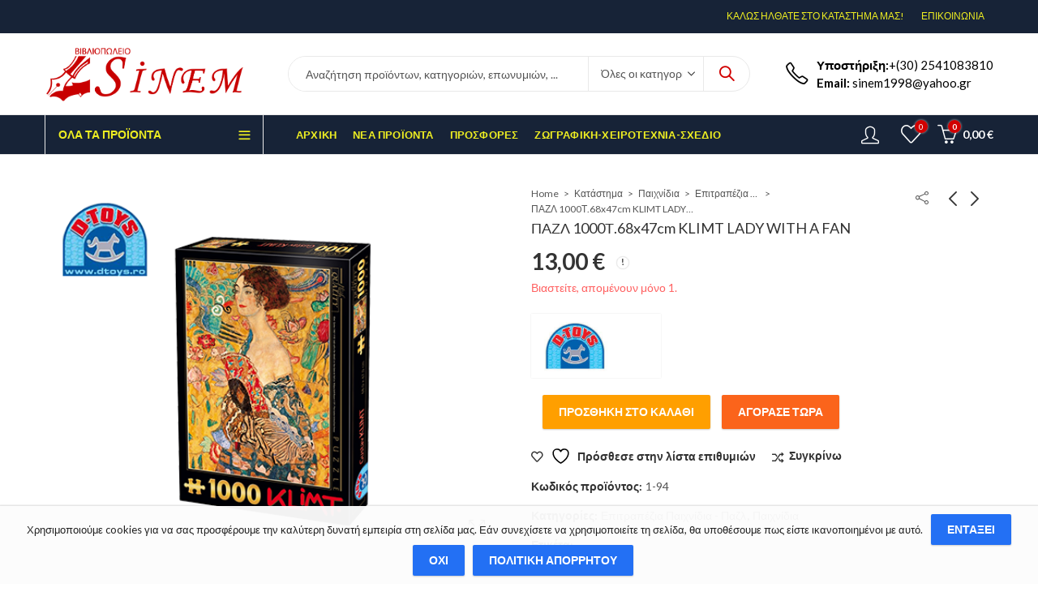

--- FILE ---
content_type: text/html; charset=UTF-8
request_url: https://www.sinem.gr/product/1000-68x47cm-klimt-lady-with-a-fan/
body_size: 44510
content:
<!DOCTYPE html>
<html lang="el" prefix="og: https://ogp.me/ns# fb: https://ogp.me/ns/fb# product: https://ogp.me/ns/product#">
<head>
		<meta charset="UTF-8" />
	<meta name="viewport" content="width=device-width, initial-scale=1.0, maximum-scale=1.0, user-scalable=no" />
	<link rel="profile" href="https://gmpg.org/xfn/11" />	
		

<meta name="wpsso-begin" content="wpsso structured data begin"/>
<!-- generator:1 --><meta name="generator" content="WPSSO Core 18.18.2/S"/>
<!-- generator:2 --><meta name="generator" content="WPSSO WCMD 4.3.0/S"/>
<link rel="canonical" href="https://www.sinem.gr/product/1000-68x47cm-klimt-lady-with-a-fan/"/>
<link rel="shortlink" href="https://www.sinem.gr/?p=12866"/>
<meta property="fb:app_id" content="966242223397117"/>
<meta property="og:type" content="product"/>
<meta property="og:url" content="https://www.sinem.gr/product/1000-68x47cm-klimt-lady-with-a-fan/"/>
<meta property="og:locale" content="en_US"/>
<meta property="og:site_name" content="&Beta;&iota;&beta;&lambda;&iota;&omicron;&pi;&omega;&lambda;&epsilon;ί&omicron; Sinem"/>
<meta property="og:title" content="&Pi;&Alpha;&Zeta;&Lambda; 1000&Tau;.68x47cm KLIMT LADY WITH A FAN"/>
<meta property="og:description" content="Brand: D-Toys&Delta;&iota;&alpha;&sigma;&tau;ά&sigma;&epsilon;&iota;&sigmaf;: 68 x 47 cm&Kappa;&alpha;&tau;ά&lambda;&lambda;&eta;&lambda;&omicron; &gamma;&iota;&alpha;: 10+ &epsilon;&tau;ώ&nu;&Kappa;&omicron;&mu;&mu;ά&tau;&iota;&alpha;: 1000&nbsp;&nbsp; &Pi;&alpha;&zeta;&lambda; &alpha;&pi;ό &tau;&eta;&nu; D-Toys &mu;&epsilon; ό&mu;&omicron;&rho;&phi;&eta; &alpha;&pi;&epsilon;&iota;&kappa;ό&nu;&iota;&sigma;&eta; &gamma;&iota;&alpha; &nu;&alpha;&nbsp;&sigma;&tau;&omicron;&lambda;ί&sigma;&epsilon;&tau;&epsilon;&nbsp;&tau;&omicron; &delta;&omega;&mu;ά&tau;&iota;&omicron; &sigma;&alpha;&sigmaf;. &nbsp;&Pi;&epsilon;&rho;ά&sigma;&tau;&epsilon; &tau;&omicron;&nu; &epsilon;&lambda;&epsilon;ύ&theta;&epsilon;&rho;&omicron; &chi;&rho;ό&nu;&omicron; &sigma;&alpha;&sigmaf;&nbsp;&delta;&eta;&mu;&iota;&omicron;&upsilon;&rho;&gamma;&iota;&kappa;ά&nbsp;&kappa;&alpha;&iota; &delta;&iota;&alpha;&sigma;&kappa;&epsilon;&delta;&alpha;&sigma;&tau;&iota;&kappa;ά. &Iota;&delta;&alpha;&nu;&iota;&kappa;ή &delta;&rho;&alpha;&sigma;&tau;&eta;&rho;&iota;ό&tau;&eta;&tau;&alpha; &gamma;&iota;&alpha; &nu;&alpha; &alpha;&nu;&alpha;&pi;&tau;ύ&xi;&epsilon;&tau;&epsilon; &tau;&iota;&sigmaf; &delta;&epsilon;&xi;&iota;ό&tau;&eta;&tau;&epsilon;&sigmaf; &sigma;&alpha;&sigmaf; &kappa;&alpha;&iota;&nbsp;&epsilon;&nu;&iota;&sigma;&chi;ύ&sigma;&epsilon;&tau;&epsilon; &tau;&eta;&nu; &mu;&nu;ή&mu;&eta;..."/>
<meta property="og:updated_time" content="2021-01-16T19:26:00+00:00"/>
<meta property="product:retailer_item_id" content="12866"/>
<meta property="product:retailer_part_no" content="1-94"/>
<meta property="product:availability" content="in stock"/>
<meta property="product:condition" content="new"/>
<meta property="product:original_price:amount" content="13.00"/>
<meta property="product:original_price:currency" content="EUR"/>
<meta property="product:pretax_price:amount" content="13.00"/>
<meta property="product:pretax_price:currency" content="EUR"/>
<meta property="product:price:amount" content="13.00"/>
<meta property="product:price:currency" content="EUR"/>
<meta property="product:shipping_weight:value" content="335.6583538"/>
<meta property="product:shipping_weight:units" content="kg"/>
<meta name="twitter:domain" content="www.sinem.gr"/>
<meta name="twitter:title" content="&Pi;&Alpha;&Zeta;&Lambda; 1000&Tau;.68x47cm KLIMT LADY WITH A FAN"/>
<meta name="twitter:description" content="Brand: D-Toys&Delta;&iota;&alpha;&sigma;&tau;ά&sigma;&epsilon;&iota;&sigmaf;: 68 x 47 cm&Kappa;&alpha;&tau;ά&lambda;&lambda;&eta;&lambda;&omicron; &gamma;&iota;&alpha;: 10+ &epsilon;&tau;ώ&nu;&Kappa;&omicron;&mu;&mu;ά&tau;&iota;&alpha;: 1000&nbsp;&nbsp; &Pi;&alpha;&zeta;&lambda; &alpha;&pi;ό &tau;&eta;&nu; D-Toys &mu;&epsilon; ό&mu;&omicron;&rho;&phi;&eta; &alpha;&pi;&epsilon;&iota;&kappa;ό&nu;&iota;&sigma;&eta; &gamma;&iota;&alpha; &nu;&alpha;&nbsp;&sigma;&tau;&omicron;&lambda;ί&sigma;&epsilon;&tau;&epsilon;&nbsp;&tau;&omicron; &delta;&omega;&mu;ά&tau;&iota;&omicron; &sigma;&alpha;&sigmaf;. &nbsp;&Pi;&epsilon;&rho;ά&sigma;&tau;&epsilon; &tau;&omicron;&nu; &epsilon;&lambda;&epsilon;ύ&theta;&epsilon;&rho;&omicron; &chi;&rho;ό&nu;&omicron; &sigma;&alpha;&sigmaf;&nbsp;&delta;&eta;&mu;&iota;&omicron;&upsilon;&rho;&gamma;&iota;&kappa;ά&nbsp;&kappa;&alpha;&iota;..."/>
<meta name="twitter:card" content="summary"/>
<meta name="twitter:label1" content="Price"/>
<meta name="twitter:data1" content="13.00 EUR"/>
<meta name="twitter:label2" content="Availability"/>
<meta name="twitter:data2" content="In Stock"/>
<meta name="description" content="Brand: D-Toys&Delta;&iota;&alpha;&sigma;&tau;ά&sigma;&epsilon;&iota;&sigmaf;: 68 x 47 cm&Kappa;&alpha;&tau;ά&lambda;&lambda;&eta;&lambda;&omicron; &gamma;&iota;&alpha;: 10+ &epsilon;&tau;ώ&nu;&Kappa;&omicron;&mu;&mu;ά&tau;&iota;&alpha;: 1000&nbsp;&nbsp; &Pi;&alpha;&zeta;&lambda; &alpha;&pi;ό &tau;&eta;&nu; D-Toys &mu;&epsilon; ό&mu;&omicron;&rho;&phi;&eta; &alpha;&pi;&epsilon;&iota;&kappa;ό&nu;&iota;&sigma;&eta; &gamma;&iota;&alpha; &nu;&alpha;&nbsp;&sigma;&tau;&omicron;&lambda;ί&sigma;&epsilon;&tau;&epsilon;&nbsp;&tau;&omicron; &delta;&omega;&mu;ά&tau;&iota;&omicron; &sigma;&alpha;&sigmaf;. &nbsp;&Pi;&epsilon;&rho;ά&sigma;&tau;&epsilon; &tau;&omicron;&nu; &epsilon;&lambda;&epsilon;ύ&theta;&epsilon;&rho;&omicron; &chi;&rho;ό&nu;&omicron;..."/>
<meta name="robots" content="follow, index, max-snippet:-1, max-image-preview:large, max-video-preview:-1"/>
<script type="application/ld+json" id="wpsso-schema-graph">{
    "@context": "https://schema.org",
    "@graph": [
        {
            "@id": "/product/1000-68x47cm-klimt-lady-with-a-fan/#sso/product/12866",
            "@context": "https://schema.org",
            "@type": "Product",
            "mainEntityOfPage": "https://www.sinem.gr/product/1000-68x47cm-klimt-lady-with-a-fan/",
            "url": "https://www.sinem.gr/product/1000-68x47cm-klimt-lady-with-a-fan/",
            "sameAs": [
                "https://www.sinem.gr/?p=12866"
            ],
            "name": "&Pi;&Alpha;&Zeta;&Lambda; 1000&Tau;.68x47cm KLIMT LADY WITH A FAN",
            "description": "Brand: D-Toys&Delta;&iota;&alpha;&sigma;&tau;\u03ac&sigma;&epsilon;&iota;&sigmaf;: 68 x 47 cm&Kappa;&alpha;&tau;\u03ac&lambda;&lambda;&eta;&lambda;&omicron; &gamma;&iota;&alpha;: 10+ &epsilon;&tau;\u03ce&nu;&Kappa;&omicron;&mu;&mu;\u03ac&tau;&iota;&alpha;: 1000&nbsp;&nbsp; &Pi;&alpha;&zeta;&lambda; &alpha;&pi;\u03cc &tau;&eta;&nu; D-Toys &mu;&epsilon; \u03cc&mu;&omicron;&rho;&phi;&eta; &alpha;&pi;&epsilon;&iota;&kappa;\u03cc&nu;&iota;&sigma;&eta; &gamma;&iota;&alpha; &nu;&alpha;&nbsp;&sigma;&tau;&omicron;&lambda;\u03af&sigma;&epsilon;&tau;&epsilon;&nbsp;&tau;&omicron; &delta;&omega;&mu;\u03ac&tau;&iota;&omicron; &sigma;&alpha;&sigmaf;. &nbsp;&Pi;&epsilon;&rho;\u03ac&sigma;&tau;&epsilon; &tau;&omicron;&nu; &epsilon;&lambda;&epsilon;\u03cd&theta;&epsilon;&rho;&omicron; &chi;&rho;\u03cc&nu;&omicron; &sigma;&alpha;&sigmaf;&nbsp;&delta;&eta;&mu;&iota;&omicron;&upsilon;&rho;&gamma;&iota;&kappa;\u03ac&nbsp;&kappa;&alpha;&iota; &delta;&iota;&alpha;&sigma;&kappa;&epsilon;&delta;&alpha;&sigma;&tau;&iota;&kappa;\u03ac. &Iota;&delta;&alpha;&nu;&iota;&kappa;\u03ae &delta;&rho;&alpha;&sigma;&tau;&eta;&rho;&iota;\u03cc&tau;&eta;&tau;&alpha; &gamma;&iota;&alpha; &nu;&alpha; &alpha;&nu;&alpha;&pi;&tau;\u03cd&xi;&epsilon;&tau;&epsilon; &tau;&iota;&sigmaf; &delta;&epsilon;&xi;&iota;\u03cc&tau;&eta;&tau;&epsilon;&sigmaf; &sigma;&alpha;&sigmaf; &kappa;&alpha;&iota;&nbsp;&epsilon;&nu;&iota;&sigma;&chi;\u03cd&sigma;&epsilon;&tau;&epsilon; &tau;&eta;&nu; &mu;&nu;\u03ae&mu;&eta;...",
            "sku": "1-94",
            "itemCondition": "https://schema.org/NewCondition",
            "offers": {
                "@context": "https://schema.org",
                "@type": "Offer",
                "url": "https://www.sinem.gr/product/1000-68x47cm-klimt-lady-with-a-fan/",
                "name": "&Pi;&Alpha;&Zeta;&Lambda; 1000&Tau;.68x47cm KLIMT LADY WITH A FAN",
                "description": "Brand: D-Toys&Delta;&iota;&alpha;&sigma;&tau;\u03ac&sigma;&epsilon;&iota;&sigmaf;: 68 x 47 cm&Kappa;&alpha;&tau;\u03ac&lambda;&lambda;&eta;&lambda;&omicron; &gamma;&iota;&alpha;: 10+ &epsilon;&tau;\u03ce&nu;&Kappa;&omicron;&mu;&mu;\u03ac&tau;&iota;&alpha;: 1000&nbsp;&nbsp; &Pi;&alpha;&zeta;&lambda; &alpha;&pi;\u03cc &tau;&eta;&nu; D-Toys &mu;&epsilon; \u03cc&mu;&omicron;&rho;&phi;&eta; &alpha;&pi;&epsilon;&iota;&kappa;\u03cc&nu;&iota;&sigma;&eta; &gamma;&iota;&alpha; &nu;&alpha;&nbsp;&sigma;&tau;&omicron;&lambda;\u03af&sigma;&epsilon;&tau;&epsilon;&nbsp;&tau;&omicron; &delta;&omega;&mu;\u03ac&tau;&iota;&omicron; &sigma;&alpha;&sigmaf;. &nbsp;&Pi;&epsilon;&rho;\u03ac&sigma;&tau;&epsilon; &tau;&omicron;&nu; &epsilon;&lambda;&epsilon;\u03cd&theta;&epsilon;&rho;&omicron; &chi;&rho;\u03cc&nu;&omicron; &sigma;&alpha;&sigmaf;&nbsp;&delta;&eta;&mu;&iota;&omicron;&upsilon;&rho;&gamma;&iota;&kappa;\u03ac&nbsp;&kappa;&alpha;&iota; &delta;&iota;&alpha;&sigma;&kappa;&epsilon;&delta;&alpha;&sigma;&tau;&iota;&kappa;\u03ac. &Iota;&delta;&alpha;&nu;&iota;&kappa;\u03ae &delta;&rho;&alpha;&sigma;&tau;&eta;&rho;&iota;\u03cc&tau;&eta;&tau;&alpha; &gamma;&iota;&alpha; &nu;&alpha; &alpha;&nu;&alpha;&pi;&tau;\u03cd&xi;&epsilon;&tau;&epsilon; &tau;&iota;&sigmaf; &delta;&epsilon;&xi;&iota;\u03cc&tau;&eta;&tau;&epsilon;&sigmaf; &sigma;&alpha;&sigmaf; &kappa;&alpha;&iota;&nbsp;&epsilon;&nu;&iota;&sigma;&chi;\u03cd&sigma;&epsilon;&tau;&epsilon; &tau;&eta;&nu; &mu;&nu;\u03ae&mu;&eta;...",
                "sku": "1-94",
                "availability": "https://schema.org/InStock",
                "itemCondition": "https://schema.org/NewCondition",
                "priceValidUntil": "2027-01-21T16:17:01+00:00",
                "priceSpecification": {
                    "@context": "https://schema.org",
                    "@type": "UnitPriceSpecification",
                    "priceType": "https://schema.org/ListPrice",
                    "price": "13.00",
                    "priceCurrency": "EUR"
                },
                "seller": {
                    "@id": "/#sso/organization/site/org-logo-url"
                }
            }
        },
        {
            "@id": "/#sso/organization/site/org-logo-url",
            "@context": "https://schema.org",
            "@type": "Organization",
            "url": "https://www.sinem.gr/",
            "name": "\u0392\u03b9\u03b2\u03bb\u03b9\u03bf\u03c0\u03c9\u03bb\u03b5\u03af\u03bf Sinem"
        }
    ]
}</script>
<meta name="wpsso-end" content="wpsso structured data end"/>
<meta name="wpsso-cached" content="2026-01-21T16:17:01+00:00 for www.sinem.gr"/>
<meta name="wpsso-added" content="2026-01-21T16:17:01+00:00 in 0.039700 secs (18.99 MB peak)"/>

				<script>document.documentElement.className = document.documentElement.className + ' yes-js js_active js'</script>
			<script>(function(html){html.className = html.className.replace(/\bno-js\b/,'js')})(document.documentElement);</script><title>&Pi;&Alpha;&Zeta;&Lambda; 1000&Tau;.68x47cm KLIMT LADY WITH A FAN &ndash; &Beta;&iota;&beta;&lambda;&iota;&omicron;&pi;&omega;&lambda;&epsilon;ί&omicron; Sinem</title>
<link rel="pingback" href="https://www.sinem.gr/xmlrpc.php">
<link rel='dns-prefetch' href='//fonts.googleapis.com' />
<link rel='preconnect' href='https://fonts.gstatic.com' crossorigin />
<link rel="alternate" type="application/rss+xml" title="Ροή RSS &raquo; Βιβλιοπωλείο Sinem" href="https://www.sinem.gr/feed/" />
<link rel="alternate" type="application/rss+xml" title="Ροή Σχολίων &raquo; Βιβλιοπωλείο Sinem" href="https://www.sinem.gr/comments/feed/" />
	
			<meta name="theme-color" content="#2370F4">
		<link rel="alternate" type="application/rss+xml" title="Ροή Σχολίων Βιβλιοπωλείο Sinem &raquo; ΠΑΖΛ 1000Τ.68x47cm KLIMT LADY WITH A FAN" href="https://www.sinem.gr/product/1000-68x47cm-klimt-lady-with-a-fan/feed/" />
<link rel="alternate" title="oEmbed (JSON)" type="application/json+oembed" href="https://www.sinem.gr/wp-json/oembed/1.0/embed?url=https%3A%2F%2Fwww.sinem.gr%2Fproduct%2F1000-68x47cm-klimt-lady-with-a-fan%2F" />
<link rel="alternate" title="oEmbed (XML)" type="text/xml+oembed" href="https://www.sinem.gr/wp-json/oembed/1.0/embed?url=https%3A%2F%2Fwww.sinem.gr%2Fproduct%2F1000-68x47cm-klimt-lady-with-a-fan%2F&#038;format=xml" />
<style id='wp-img-auto-sizes-contain-inline-css' type='text/css'>
img:is([sizes=auto i],[sizes^="auto," i]){contain-intrinsic-size:3000px 1500px}
/*# sourceURL=wp-img-auto-sizes-contain-inline-css */
</style>
<style id='wp-emoji-styles-inline-css' type='text/css'>

	img.wp-smiley, img.emoji {
		display: inline !important;
		border: none !important;
		box-shadow: none !important;
		height: 1em !important;
		width: 1em !important;
		margin: 0 0.07em !important;
		vertical-align: -0.1em !important;
		background: none !important;
		padding: 0 !important;
	}
/*# sourceURL=wp-emoji-styles-inline-css */
</style>
<link rel='stylesheet' id='wp-block-library-css' href='https://www.sinem.gr/wp-includes/css/dist/block-library/style.min.css?ver=6.9' type='text/css' media='all' />
<link rel='stylesheet' id='wc-blocks-style-css' href='https://www.sinem.gr/wp-content/plugins/woocommerce/assets/client/blocks/wc-blocks.css?ver=wc-9.5.3' type='text/css' media='all' />
<style id='global-styles-inline-css' type='text/css'>
:root{--wp--preset--aspect-ratio--square: 1;--wp--preset--aspect-ratio--4-3: 4/3;--wp--preset--aspect-ratio--3-4: 3/4;--wp--preset--aspect-ratio--3-2: 3/2;--wp--preset--aspect-ratio--2-3: 2/3;--wp--preset--aspect-ratio--16-9: 16/9;--wp--preset--aspect-ratio--9-16: 9/16;--wp--preset--color--black: #000000;--wp--preset--color--cyan-bluish-gray: #abb8c3;--wp--preset--color--white: #ffffff;--wp--preset--color--pale-pink: #f78da7;--wp--preset--color--vivid-red: #cf2e2e;--wp--preset--color--luminous-vivid-orange: #ff6900;--wp--preset--color--luminous-vivid-amber: #fcb900;--wp--preset--color--light-green-cyan: #7bdcb5;--wp--preset--color--vivid-green-cyan: #00d084;--wp--preset--color--pale-cyan-blue: #8ed1fc;--wp--preset--color--vivid-cyan-blue: #0693e3;--wp--preset--color--vivid-purple: #9b51e0;--wp--preset--gradient--vivid-cyan-blue-to-vivid-purple: linear-gradient(135deg,rgb(6,147,227) 0%,rgb(155,81,224) 100%);--wp--preset--gradient--light-green-cyan-to-vivid-green-cyan: linear-gradient(135deg,rgb(122,220,180) 0%,rgb(0,208,130) 100%);--wp--preset--gradient--luminous-vivid-amber-to-luminous-vivid-orange: linear-gradient(135deg,rgb(252,185,0) 0%,rgb(255,105,0) 100%);--wp--preset--gradient--luminous-vivid-orange-to-vivid-red: linear-gradient(135deg,rgb(255,105,0) 0%,rgb(207,46,46) 100%);--wp--preset--gradient--very-light-gray-to-cyan-bluish-gray: linear-gradient(135deg,rgb(238,238,238) 0%,rgb(169,184,195) 100%);--wp--preset--gradient--cool-to-warm-spectrum: linear-gradient(135deg,rgb(74,234,220) 0%,rgb(151,120,209) 20%,rgb(207,42,186) 40%,rgb(238,44,130) 60%,rgb(251,105,98) 80%,rgb(254,248,76) 100%);--wp--preset--gradient--blush-light-purple: linear-gradient(135deg,rgb(255,206,236) 0%,rgb(152,150,240) 100%);--wp--preset--gradient--blush-bordeaux: linear-gradient(135deg,rgb(254,205,165) 0%,rgb(254,45,45) 50%,rgb(107,0,62) 100%);--wp--preset--gradient--luminous-dusk: linear-gradient(135deg,rgb(255,203,112) 0%,rgb(199,81,192) 50%,rgb(65,88,208) 100%);--wp--preset--gradient--pale-ocean: linear-gradient(135deg,rgb(255,245,203) 0%,rgb(182,227,212) 50%,rgb(51,167,181) 100%);--wp--preset--gradient--electric-grass: linear-gradient(135deg,rgb(202,248,128) 0%,rgb(113,206,126) 100%);--wp--preset--gradient--midnight: linear-gradient(135deg,rgb(2,3,129) 0%,rgb(40,116,252) 100%);--wp--preset--font-size--small: 13px;--wp--preset--font-size--medium: 20px;--wp--preset--font-size--large: 36px;--wp--preset--font-size--x-large: 42px;--wp--preset--font-family--inter: "Inter", sans-serif;--wp--preset--font-family--cardo: Cardo;--wp--preset--spacing--20: 0.44rem;--wp--preset--spacing--30: 0.67rem;--wp--preset--spacing--40: 1rem;--wp--preset--spacing--50: 1.5rem;--wp--preset--spacing--60: 2.25rem;--wp--preset--spacing--70: 3.38rem;--wp--preset--spacing--80: 5.06rem;--wp--preset--shadow--natural: 6px 6px 9px rgba(0, 0, 0, 0.2);--wp--preset--shadow--deep: 12px 12px 50px rgba(0, 0, 0, 0.4);--wp--preset--shadow--sharp: 6px 6px 0px rgba(0, 0, 0, 0.2);--wp--preset--shadow--outlined: 6px 6px 0px -3px rgb(255, 255, 255), 6px 6px rgb(0, 0, 0);--wp--preset--shadow--crisp: 6px 6px 0px rgb(0, 0, 0);}:where(.is-layout-flex){gap: 0.5em;}:where(.is-layout-grid){gap: 0.5em;}body .is-layout-flex{display: flex;}.is-layout-flex{flex-wrap: wrap;align-items: center;}.is-layout-flex > :is(*, div){margin: 0;}body .is-layout-grid{display: grid;}.is-layout-grid > :is(*, div){margin: 0;}:where(.wp-block-columns.is-layout-flex){gap: 2em;}:where(.wp-block-columns.is-layout-grid){gap: 2em;}:where(.wp-block-post-template.is-layout-flex){gap: 1.25em;}:where(.wp-block-post-template.is-layout-grid){gap: 1.25em;}.has-black-color{color: var(--wp--preset--color--black) !important;}.has-cyan-bluish-gray-color{color: var(--wp--preset--color--cyan-bluish-gray) !important;}.has-white-color{color: var(--wp--preset--color--white) !important;}.has-pale-pink-color{color: var(--wp--preset--color--pale-pink) !important;}.has-vivid-red-color{color: var(--wp--preset--color--vivid-red) !important;}.has-luminous-vivid-orange-color{color: var(--wp--preset--color--luminous-vivid-orange) !important;}.has-luminous-vivid-amber-color{color: var(--wp--preset--color--luminous-vivid-amber) !important;}.has-light-green-cyan-color{color: var(--wp--preset--color--light-green-cyan) !important;}.has-vivid-green-cyan-color{color: var(--wp--preset--color--vivid-green-cyan) !important;}.has-pale-cyan-blue-color{color: var(--wp--preset--color--pale-cyan-blue) !important;}.has-vivid-cyan-blue-color{color: var(--wp--preset--color--vivid-cyan-blue) !important;}.has-vivid-purple-color{color: var(--wp--preset--color--vivid-purple) !important;}.has-black-background-color{background-color: var(--wp--preset--color--black) !important;}.has-cyan-bluish-gray-background-color{background-color: var(--wp--preset--color--cyan-bluish-gray) !important;}.has-white-background-color{background-color: var(--wp--preset--color--white) !important;}.has-pale-pink-background-color{background-color: var(--wp--preset--color--pale-pink) !important;}.has-vivid-red-background-color{background-color: var(--wp--preset--color--vivid-red) !important;}.has-luminous-vivid-orange-background-color{background-color: var(--wp--preset--color--luminous-vivid-orange) !important;}.has-luminous-vivid-amber-background-color{background-color: var(--wp--preset--color--luminous-vivid-amber) !important;}.has-light-green-cyan-background-color{background-color: var(--wp--preset--color--light-green-cyan) !important;}.has-vivid-green-cyan-background-color{background-color: var(--wp--preset--color--vivid-green-cyan) !important;}.has-pale-cyan-blue-background-color{background-color: var(--wp--preset--color--pale-cyan-blue) !important;}.has-vivid-cyan-blue-background-color{background-color: var(--wp--preset--color--vivid-cyan-blue) !important;}.has-vivid-purple-background-color{background-color: var(--wp--preset--color--vivid-purple) !important;}.has-black-border-color{border-color: var(--wp--preset--color--black) !important;}.has-cyan-bluish-gray-border-color{border-color: var(--wp--preset--color--cyan-bluish-gray) !important;}.has-white-border-color{border-color: var(--wp--preset--color--white) !important;}.has-pale-pink-border-color{border-color: var(--wp--preset--color--pale-pink) !important;}.has-vivid-red-border-color{border-color: var(--wp--preset--color--vivid-red) !important;}.has-luminous-vivid-orange-border-color{border-color: var(--wp--preset--color--luminous-vivid-orange) !important;}.has-luminous-vivid-amber-border-color{border-color: var(--wp--preset--color--luminous-vivid-amber) !important;}.has-light-green-cyan-border-color{border-color: var(--wp--preset--color--light-green-cyan) !important;}.has-vivid-green-cyan-border-color{border-color: var(--wp--preset--color--vivid-green-cyan) !important;}.has-pale-cyan-blue-border-color{border-color: var(--wp--preset--color--pale-cyan-blue) !important;}.has-vivid-cyan-blue-border-color{border-color: var(--wp--preset--color--vivid-cyan-blue) !important;}.has-vivid-purple-border-color{border-color: var(--wp--preset--color--vivid-purple) !important;}.has-vivid-cyan-blue-to-vivid-purple-gradient-background{background: var(--wp--preset--gradient--vivid-cyan-blue-to-vivid-purple) !important;}.has-light-green-cyan-to-vivid-green-cyan-gradient-background{background: var(--wp--preset--gradient--light-green-cyan-to-vivid-green-cyan) !important;}.has-luminous-vivid-amber-to-luminous-vivid-orange-gradient-background{background: var(--wp--preset--gradient--luminous-vivid-amber-to-luminous-vivid-orange) !important;}.has-luminous-vivid-orange-to-vivid-red-gradient-background{background: var(--wp--preset--gradient--luminous-vivid-orange-to-vivid-red) !important;}.has-very-light-gray-to-cyan-bluish-gray-gradient-background{background: var(--wp--preset--gradient--very-light-gray-to-cyan-bluish-gray) !important;}.has-cool-to-warm-spectrum-gradient-background{background: var(--wp--preset--gradient--cool-to-warm-spectrum) !important;}.has-blush-light-purple-gradient-background{background: var(--wp--preset--gradient--blush-light-purple) !important;}.has-blush-bordeaux-gradient-background{background: var(--wp--preset--gradient--blush-bordeaux) !important;}.has-luminous-dusk-gradient-background{background: var(--wp--preset--gradient--luminous-dusk) !important;}.has-pale-ocean-gradient-background{background: var(--wp--preset--gradient--pale-ocean) !important;}.has-electric-grass-gradient-background{background: var(--wp--preset--gradient--electric-grass) !important;}.has-midnight-gradient-background{background: var(--wp--preset--gradient--midnight) !important;}.has-small-font-size{font-size: var(--wp--preset--font-size--small) !important;}.has-medium-font-size{font-size: var(--wp--preset--font-size--medium) !important;}.has-large-font-size{font-size: var(--wp--preset--font-size--large) !important;}.has-x-large-font-size{font-size: var(--wp--preset--font-size--x-large) !important;}
/*# sourceURL=global-styles-inline-css */
</style>

<style id='classic-theme-styles-inline-css' type='text/css'>
/*! This file is auto-generated */
.wp-block-button__link{color:#fff;background-color:#32373c;border-radius:9999px;box-shadow:none;text-decoration:none;padding:calc(.667em + 2px) calc(1.333em + 2px);font-size:1.125em}.wp-block-file__button{background:#32373c;color:#fff;text-decoration:none}
/*# sourceURL=/wp-includes/css/classic-themes.min.css */
</style>
<link rel='stylesheet' id='iris-payments-css-css' href='https://www.sinem.gr/wp-content/plugins/checkout-gateway-iris/assets/css/iris-payment.css?ver=1.0' type='text/css' media='all' />
<link rel='stylesheet' id='contact-form-7-css' href='https://www.sinem.gr/wp-content/plugins/contact-form-7/includes/css/styles.css?ver=6.0.1' type='text/css' media='all' />
<link rel='stylesheet' id='photoswipe-css' href='https://www.sinem.gr/wp-content/plugins/woocommerce/assets/css/photoswipe/photoswipe.min.css?ver=9.5.3' type='text/css' media='all' />
<link rel='stylesheet' id='photoswipe-default-skin-css' href='https://www.sinem.gr/wp-content/plugins/woocommerce/assets/css/photoswipe/default-skin/default-skin.min.css?ver=9.5.3' type='text/css' media='all' />
<style id='woocommerce-inline-inline-css' type='text/css'>
.woocommerce form .form-row .required { visibility: visible; }
/*# sourceURL=woocommerce-inline-inline-css */
</style>
<link rel='stylesheet' id='jquery-colorbox-css' href='https://www.sinem.gr/wp-content/plugins/yith-woocommerce-compare/assets/css/colorbox.css?ver=1.4.21' type='text/css' media='all' />
<link rel='stylesheet' id='jquery-selectBox-css' href='https://www.sinem.gr/wp-content/plugins/yith-woocommerce-wishlist/assets/css/jquery.selectBox.css?ver=1.2.0' type='text/css' media='all' />
<link rel='stylesheet' id='woocommerce_prettyPhoto_css-css' href='//www.sinem.gr/wp-content/plugins/woocommerce/assets/css/prettyPhoto.css?ver=3.1.6' type='text/css' media='all' />
<link rel='stylesheet' id='yith-wcwl-main-css' href='https://www.sinem.gr/wp-content/plugins/yith-woocommerce-wishlist/assets/css/style.css?ver=4.0.1' type='text/css' media='all' />
<style id='yith-wcwl-main-inline-css' type='text/css'>
 :root { --color-add-to-wishlist-background: #333333; --color-add-to-wishlist-text: #FFFFFF; --color-add-to-wishlist-border: #333333; --color-add-to-wishlist-background-hover: #333333; --color-add-to-wishlist-text-hover: #FFFFFF; --color-add-to-wishlist-border-hover: #333333; --rounded-corners-radius: 16px; --color-add-to-cart-background: #333333; --color-add-to-cart-text: #FFFFFF; --color-add-to-cart-border: #333333; --color-add-to-cart-background-hover: #4F4F4F; --color-add-to-cart-text-hover: #FFFFFF; --color-add-to-cart-border-hover: #4F4F4F; --add-to-cart-rounded-corners-radius: 16px; --color-button-style-1-background: #333333; --color-button-style-1-text: #FFFFFF; --color-button-style-1-border: #333333; --color-button-style-1-background-hover: #4F4F4F; --color-button-style-1-text-hover: #FFFFFF; --color-button-style-1-border-hover: #4F4F4F; --color-button-style-2-background: #333333; --color-button-style-2-text: #FFFFFF; --color-button-style-2-border: #333333; --color-button-style-2-background-hover: #4F4F4F; --color-button-style-2-text-hover: #FFFFFF; --color-button-style-2-border-hover: #4F4F4F; --color-wishlist-table-background: #FFFFFF; --color-wishlist-table-text: #6d6c6c; --color-wishlist-table-border: #FFFFFF; --color-headers-background: #F4F4F4; --color-share-button-color: #FFFFFF; --color-share-button-color-hover: #FFFFFF; --color-fb-button-background: #39599E; --color-fb-button-background-hover: #595A5A; --color-tw-button-background: #45AFE2; --color-tw-button-background-hover: #595A5A; --color-pr-button-background: #AB2E31; --color-pr-button-background-hover: #595A5A; --color-em-button-background: #FBB102; --color-em-button-background-hover: #595A5A; --color-wa-button-background: #00A901; --color-wa-button-background-hover: #595A5A; --feedback-duration: 3s } 
 :root { --color-add-to-wishlist-background: #333333; --color-add-to-wishlist-text: #FFFFFF; --color-add-to-wishlist-border: #333333; --color-add-to-wishlist-background-hover: #333333; --color-add-to-wishlist-text-hover: #FFFFFF; --color-add-to-wishlist-border-hover: #333333; --rounded-corners-radius: 16px; --color-add-to-cart-background: #333333; --color-add-to-cart-text: #FFFFFF; --color-add-to-cart-border: #333333; --color-add-to-cart-background-hover: #4F4F4F; --color-add-to-cart-text-hover: #FFFFFF; --color-add-to-cart-border-hover: #4F4F4F; --add-to-cart-rounded-corners-radius: 16px; --color-button-style-1-background: #333333; --color-button-style-1-text: #FFFFFF; --color-button-style-1-border: #333333; --color-button-style-1-background-hover: #4F4F4F; --color-button-style-1-text-hover: #FFFFFF; --color-button-style-1-border-hover: #4F4F4F; --color-button-style-2-background: #333333; --color-button-style-2-text: #FFFFFF; --color-button-style-2-border: #333333; --color-button-style-2-background-hover: #4F4F4F; --color-button-style-2-text-hover: #FFFFFF; --color-button-style-2-border-hover: #4F4F4F; --color-wishlist-table-background: #FFFFFF; --color-wishlist-table-text: #6d6c6c; --color-wishlist-table-border: #FFFFFF; --color-headers-background: #F4F4F4; --color-share-button-color: #FFFFFF; --color-share-button-color-hover: #FFFFFF; --color-fb-button-background: #39599E; --color-fb-button-background-hover: #595A5A; --color-tw-button-background: #45AFE2; --color-tw-button-background-hover: #595A5A; --color-pr-button-background: #AB2E31; --color-pr-button-background-hover: #595A5A; --color-em-button-background: #FBB102; --color-em-button-background-hover: #595A5A; --color-wa-button-background: #00A901; --color-wa-button-background-hover: #595A5A; --feedback-duration: 3s } 
/*# sourceURL=yith-wcwl-main-inline-css */
</style>
<link rel='stylesheet' id='cookie-notice-front-css' href='https://www.sinem.gr/wp-content/themes/kapee/assets/css/cookie-notice.css?ver=6.9' type='text/css' media='all' />
<link rel='stylesheet' id='pwb-styles-frontend-css' href='https://www.sinem.gr/wp-content/plugins/perfect-woocommerce-brands/build/frontend/css/style.css?ver=3.4.7' type='text/css' media='all' />
<link rel='stylesheet' id='flexible-shipping-free-shipping-css' href='https://www.sinem.gr/wp-content/plugins/flexible-shipping/assets/dist/css/free-shipping.css?ver=5.1.2.2' type='text/css' media='all' />
<link rel="preload" as="style" href="https://fonts.googleapis.com/css?family=Lato:100,300,400,700,900,100italic,300italic,400italic,700italic,900italic&#038;display=swap&#038;ver=6.9" /><link rel="stylesheet" href="https://fonts.googleapis.com/css?family=Lato:100,300,400,700,900,100italic,300italic,400italic,700italic,900italic&#038;display=swap&#038;ver=6.9" media="print" onload="this.media='all'"><noscript><link rel="stylesheet" href="https://fonts.googleapis.com/css?family=Lato:100,300,400,700,900,100italic,300italic,400italic,700italic,900italic&#038;display=swap&#038;ver=6.9" /></noscript><link rel='stylesheet' id='kapee-style-css' href='https://www.sinem.gr/wp-content/themes/kapee/style.css?ver=6.9' type='text/css' media='all' />
<link rel='stylesheet' id='js_composer_front-css' href='https://www.sinem.gr/wp-content/plugins/js_composer/assets/css/js_composer.min.css?ver=6.8.0' type='text/css' media='all' />
<link rel='stylesheet' id='kapee-default-fonts-css' href='https://fonts.googleapis.com/css?family=Lato%3A100%2C100i%2C300%2C300i%2C400%2C400i%2C700%2C700i%2C900%2C900i&#038;subset=latin%2Clatin-ext' type='text/css' media='all' />
<link rel='stylesheet' id='bootstrap-css' href='https://www.sinem.gr/wp-content/themes/kapee/assets/css/bootstrap.min.css?ver=4.0.0' type='text/css' media='all' />
<link rel='stylesheet' id='kapee-woocommerce-css' href='https://www.sinem.gr/wp-content/themes/kapee/assets/css/woocommerce.css?ver=3.4.5' type='text/css' media='all' />
<link rel='stylesheet' id='font-awesome-css' href='https://www.sinem.gr/wp-content/themes/kapee/assets/css/font-awesome.min.css?ver=4.7.0' type='text/css' media='all' />
<link rel='stylesheet' id='pls-fonts-css' href='https://www.sinem.gr/wp-content/themes/kapee/assets/css/pls-font.min.css?ver=1.0' type='text/css' media='all' />
<link rel='stylesheet' id='owl-carousel-css' href='https://www.sinem.gr/wp-content/themes/kapee/assets/css/owl.carousel.min.css?ver=2.3.4' type='text/css' media='all' />
<link rel='stylesheet' id='animate-css' href='https://www.sinem.gr/wp-content/themes/kapee/assets/css/animate.min.css?ver=4.1.1' type='text/css' media='all' />
<link rel='stylesheet' id='magnific-popup-css' href='https://www.sinem.gr/wp-content/themes/kapee/assets/css/magnific-popup.css?ver=1.1.0' type='text/css' media='all' />
<link rel='stylesheet' id='kapee-basic-css' href='https://www.sinem.gr/wp-content/themes/kapee/assets/css/style.css?ver=6.9' type='text/css' media='all' />
<style id='kapee-basic-inline-css' type='text/css'>
text,select,textarea,number,div.nsl-container .nsl-button-default div.nsl-button-label-container{font-family: Lato,sans-serif;}::-webkit-input-placeholder { font-family: Lato,sans-serif;}:-moz-placeholder { font-family: Lato,sans-serif;}::-moz-placeholder { font-family: Lato,sans-serif;}:-ms-input-placeholder { font-family: Lato,sans-serif;}.wrapper-boxed .site-wrapper,.site-wrapper .container,.wrapper-boxed .header-sticky{max-width:1200px;}.kapee-site-preloader {background-color:#2370f4;background-image: url();}.header-logo .logo,.header-logo .logo-light{max-width:250px;}.header-logo .sticky-logo{max-width:150px;}.header-logo .mobile-logo{max-width:150px;}@media (max-width:991px){.header-logo .logo,.header-logo .logo-light,.header-logo .mobile-logo{max-width:150px;}}body{color: #555555;}select option,.kapee-ajax-search .search-field,.kapee-ajax-search .product_cat,.close-sidebar:before,.products .product-cats a,.products:not(.product-style-2) .whishlist-button a:before,.products.list-view .whishlist-buttona:before,.products .woocommerce-loop-category__title .product-count,.woocommerce div.product .kapee-breadcrumb,.woocommerce div.product .kapee-breadcrumb a,.product_meta > span span,.product_meta > span a,.multi-step-checkout .panel-heading,.kapee-tabs.tabs-classic .nav-tabs .nav-link,.kapee-tour.tour-classic .nav-tabs .nav-link,.kapee-accordion[class*="accordion-icon-"] .card-title a:after,.woocommerce table.wishlist_table tr td.product-remove a:before,.slick-slider button.slick-arrow,.owl-carousel .owl-nav button[class*="owl-"],.owl-nav-arrow .owl-carousel .owl-nav button[class*="owl-"],.owl-nav-arrow .owl-carousel .owl-nav button[class*="owl-"]:hover,.kapee-mobile-menu ul.mobile-main-menu li.menu-item-has-children > .menu-toggle{color: #555555;}a,label,thead th,.kapee-dropdown ul.sub-dropdown li a,div[class*="wpml-ls-legacy-dropdown"] .wpml-ls-sub-menu a,div[class*="wcml-dropdown"] .wcml-cs-submenu li a,.woocommerce-currency-switcher-form .dd-options a.dd-option,.header-topbar ul li li a,.header-topbar ul li li a:not([href]):not([tabindex]),.header-myaccount .myaccount-items li a,.search-results-wrapper .autocomplete-suggestions,.trending-search-results,.kapee-ajax-search .trending-search-results ul li a,.trending-search-results .recent-search-title,.trending-search-results .trending-title,.entry-date,.format-link .entry-content a,.woocommerce .widget_price_filter .price_label span,.woocommerce-or-login-with,.products-header .product-show span,.fancy-rating-summery .rating-avg,.rating-histogram .rating-star,div.product p.price,div.product span.price,.product-buttons a:before,.whishlist-button a:before,.product-buttons a.compare:before,.woocommerce div.summary a.compare,.woocommerce div.summary .countdown-box .product-countdown > span span,.woocommerce div.summary .price-summary span,.woocommerce div.summary .product-offers-list .product-offer-item,.woocommerce div.summary .product_meta > span,.product_meta > span a:hover,.quantity input[type="button"],.woocommerce div.summary > .product-share .share-label,.woocommerce div.summary .items-total-price-button .item-price,.woocommerce div.summary .items-total-price-button .items-price,.woocommerce div.summary .items-total-price-button .total-price,.woocommerce-tabs .woocommerce-Tabs-panel--seller ul li span:not(.details),.single-product-page > .kapee-bought-together-products .items-total-price-button .item-price,.single-product-page > .kapee-bought-together-products .items-total-price-button .items-price,.single-product-page > .kapee-bought-together-products .items-total-price-button .total-price ,.single-product-page > .woocommerce-tabs .items-total-price-button .item-price,.single-product-page > .woocommerce-tabs .items-total-price-button .items-price,.single-product-page > .woocommerce-tabs .items-total-price-button .total-price,.woocommerce-cart .cart-totals .cart_totals tr th,.wcppec-checkout-buttons__separator,.multi-step-checkout .user-info span:last-child,.tabs-layout.tabs-normal .nav-tabs .nav-item.show .nav-link,.tabs-layout.tabs-normal .nav-tabs .nav-link.active,.kapee-tabs.tabs-classic .nav-tabs .nav-link.active,.kapee-tour.tour-classic .nav-tabs .nav-link.active,.kapee-accordion.accordion-outline .card-header a,.kapee-accordion.accordion-outline .card-header a:after,.kapee-accordion.accordion-pills .card-header a,.wishlist_table .product-price,.mfp-close-btn-in .mfp-close,.woocommerce ul.cart_list li span.amount,.woocommerce ul.product_list_widget li span.amount,.gallery-caption,.kapee-mobile-menu ul.mobile-main-menu li > a{color: #333333;}a:hover,.header-topbar .header-col ul li li:hover a,.header-myaccount .myaccount-items li:hover a,.header-myaccount .myaccount-items li i,.kapee-ajax-search .trending-search-results ul li:hover a,.kapee-mobile-menu ul.mobile-main-menu li > a:hover,.kapee-mobile-menu ul.mobile-main-menu li.active > a,.mobile-topbar-wrapper span a:hover,.products .product-cats a:hover,.woocommerce div.summary a.compare:hover,.product_meta > span a:hover,.format-link .entry-content a:hover{color: #2370F4;}.ajax-search-style-3 .search-submit,.ajax-search-style-4 .search-submit,.kapee-pagination .next,.kapee-pagination .prev,.woocommerce-pagination .next,.woocommerce-pagination .prev,.fancy-square-date .entry-date .date-day,.entry-category a,.entry-post .post-highlight,.read-more-btn,.read-more-btn .more-link,.read-more-button-fill .read-more-btn .more-link,.post-navigation a:hover .nav-title,.nav-archive:hover a,.format-link .entry-link:before,.format-quote .entry-quote:before,.format-quote .entry-quote:after,blockquote cite,blockquote cite a,.comment-reply-link,.widget .maxlist-more a,.widget_calendar tbody td a,.widget_calendar tfoot td a,.portfolio-post-loop .categories,.portfolio-post-loop .categories a,.woocommerce form .woocommerce-rememberme-lost_password label,.woocommerce form .woocommerce-rememberme-lost_password a,.woocommerce-new-signup .button,.products-header .products-view a.active,.products .product-wrapper:hover .product-title a,.products:not(.product-style-2) .whishlist-button .yith-wcwl-wishlistaddedbrowse a:before,.products:not(.product-style-2) .whishlist-button .yith-wcwl-wishlistexistsbrowse a:before,.products.list-view .whishlist-button .yith-wcwl-wishlistaddedbrowse a:before,.products.list-view .whishlist-button .yith-wcwl-wishlistexistsbrowse a:before,.woocommerce div.product .kapee-breadcrumb a:hover,.woocommerce div.summary .countdown-box .product-countdown > span,.woocommerce div.product div.summary .sold-by a,.woocommerce-tabs .woocommerce-Tabs-panel--seller ul li.seller-name span.details a,.products .product-category.category-style-1:hover .woocommerce-loop-category__title,.woocommerce div.summary .product-term-text,.tab-content-wrap .accordion-title.open,.tab-content-wrap .accordion-title.open:after,table.shop_table td .amount,.woocommerce-cart .cart-totals .shipping-calculator-button,.woocommerce-MyAccount-navigation li a::before,.woocommerce-account .addresses .title .edit,.woocommerce-Pagination a.button,.woocommerce table.my_account_orders .woocommerce-orders-table__cell-order-number a,.woocommerce-checkout .woocommerce-info .showcoupon,.multi-step-checkout .panel.completed .panel-title:after,.multi-step-checkout .panel-title .step-numner,.multi-step-checkout .logged-in-user-info .user-logout,.multi-step-checkout .panel-heading .edit-action,.kapee-testimonials.image-middle-center .testimonial-description:before,.kapee-testimonials.image-middle-center .testimonial-description:after,.products-and-categories-box .section-title h3,.categories-sub-categories-box .sub-categories-content .show-all-cate a,.categories-sub-categories-vertical .show-all-cate a,.kapee-hot-deal-products.after-product-price .products .product-countdown > span,.kapee-hot-deal-products.after-product-price .products .product-countdown > span > span,.kapee-tabs.tabs-outline .nav-tabs .nav-link.active,.kapee-tour.tour-outline .nav-tabs .nav-link.active,.kapee-accordion.accordion-outline .card-header a:not(.collapsed),.kapee-accordion.accordion-outline .card-header a:not(.collapsed):after,.kapee-button .btn-style-outline.btn-color-primary,.kapee-button .btn-style-link.btn-color-primary,.mobile-nav-tabs li.active{color: #D10000;}input[type="checkbox"]::before,.minicart-header .minicart-title,.minicart-header .close-sidebar:before,.header-cart-count,.header-wishlist-count,.header-compare-count,.page-numbers.current,.page-links > span.current .page-number,.entry-date .date-year,.fancy-box2-date .entry-date,.post-share .meta-share-links .kapee-social a,.read-more-button .read-more-btn .more-link,.read-more-button-fill .read-more-btn .more-link:hover,.format-link .entry-link a,.format-quote .entry-quote,.format-quote .entry-quote .quote-author a,.widget .tagcloud a:hover,.widget .tagcloud a:focus,.widget.widget_tag_cloud a:hover,.widget.widget_tag_cloud a:focus,.widget_calendar .wp-calendar-table caption,.wp_widget_tag_cloud a:hover,.wp_widget_tag_cloud a:focus,.kapee-back-to-top,.kapee-posts-lists .post-categories a,.kapee-recent-posts .post-categories a,.widget.widget_layered_nav li.chosen a:after,.widget.widget_rating_filter li.chosen a:after,.filter-categories a.active,.portfolio-post-loop .action-icon a:before,.portfolio-style-3 .portfolio-post-loop .entry-content-wrapper .categories,.portfolio-style-3 .portfolio-post-loop .entry-content-wrapper a,.portfolio-style-4 .portfolio-post-loop .entry-content-wrapper .categories,.portfolio-style-4 .portfolio-post-loop .entry-content-wrapper a,.portfolio-style-5 .portfolio-post-loop .entry-content-wrapper .categories,.portfolio-style-5 .portfolio-post-loop .entry-content-wrapper a,.portfolio-style-6 .portfolio-post-loop .entry-content-wrapper .categories,.portfolio-style-6 .portfolio-post-loop .entry-content-wrapper a,.portfolio-style-7 .portfolio-post-loop .entry-content-wrapper .categories,.portfolio-style-7 .portfolio-post-loop .entry-content-wrapper a,.customer-login-left,.customer-signup-left,.customer-login-left h2,.customer-signup-left h2,.products.product-style-1.grid-view .product-buttons .whishlist-button a,.products.product-style-1.grid-view .product-buttons .compare-button a,.products.product-style-1.grid-view .product-buttons .quickview-button a,.products:not(.product-style-2).grid-view .product-buttons .cart-button a,.products.list-view .product-buttons .cart-button a,.products .product .product-countdown > span,.products .product .product-countdown > span > span,.kapee-hot-deal-products .kapee-deal-date,.products.product-style-1.grid-view .product-buttons a:before,.products:not(.product-style-1):not(.product-style-2) .cart-button a:before,.woocommerce-product-gallery .single-product-images-btns a:hover,.woocommerce div.product div.images .woocommerce-product-gallery__trigger:hover,.woocommerce-account .user-info .display-name,.multi-step-checkout .panel.active .panel-heading,.multi-step-checkout .checkout-next-step a,.kapee-team.image-top-with-box .color-scheme-inherit .member-info,.kapee-team.image-top-with-box-2 .color-scheme-inherit .member-info,.kapee-team.image-top-with-box .color-scheme-inherit .member-info h3,.kapee-team.image-top-with-box-2 .color-scheme-inherit .member-info h3,.kapee-team .color-scheme-inherit .member-social a,.kapee-team.image-middle-swap-box .color-scheme-inherit .flip-front,.kapee-team.image-middle-swap-box .color-scheme-inherit .flip-front h3,.kapee-team.image-middle-swap-box .color-scheme-inherit .member-info,.kapee-team.image-middle-swap-box .color-scheme-inherit .member-info h3,.kapee-team.image-bottom-overlay .color-scheme-inherit .member-info.kapee-team.image-bottom-overlay .color-scheme-inherit .member-info h3,.kapee-tabs.tabs-pills .nav-tabs .nav-link.active,.kapee-tour.tour-pills .nav-tabs .nav-link.active,.kapee-accordion.accordion-pills .card-header a:not(.collapsed),.kapee-accordion.accordion-pills .card-header a:not(.collapsed):after,.kapee-social.icons-theme-colour a:hover i,.owl-carousel .owl-nav button[class*="owl-"]:hover,.kapee-button .btn-style-outline.btn-color-primary:hover,.mobile-menu-header a,.mobile-menu-header a:before,#yith-wcwl-popup-message,.mobile-menu-header a:hover{color: #FFFFFF;}.woocommerce-new-signup .button,.kapee-video-player .video-play-btn,.mobile-nav-tabs li.active{background-color: #FFFFFF;}input[type="radio"]::before,input[type="checkbox"]::before,.header-cart-count,.header-wishlist-count,.header-compare-count,.minicart-header,.page-numbers.current,.page-links > span.current .page-number,.entry-date .date-year,.fancy-box2-date .entry-date,.entry-meta .meta-share-links,.read-more-button .read-more-btn .more-link,.read-more-button-fill .read-more-btn .more-link:hover,.format-link .entry-link,.format-quote .entry-quote,.related.posts > h3:after,.related.portfolios > h3:after,.comment-respond > h3:after,.comments-area > h3:after,.portfolio-entry-summary h3:after,.widget-title-bordered-short .widget-title::before,.widget-title-bordered-full .widget-title::before,.widget .tagcloud a:hover,.widget .tagcloud a:focus,.widget.widget_tag_cloud a:hover,.widget.widget_tag_cloud a:focus,.wp_widget_tag_cloud a:hover,.wp_widget_tag_cloud a:focus,.widget_calendar .wp-calendar-table caption,.kapee-back-to-top,.kapee-posts-lists .post-categories a,.kapee-recent-posts .post-categories a,.woocommerce .widget_price_filter .ui-slider .ui-slider-range,.woocommerce .widget_price_filter .ui-slider .ui-slider-handle,.widget.widget_layered_nav li.chosen a:before,.widget.widget_rating_filter li.chosen a:before,.filter-categories a.active,.customer-login-left,.customer-signup-left,.products.product-style-1.grid-view .product-buttons .whishlist-button a,.products.product-style-1.grid-view .product-buttons .compare-button a,.products.product-style-1.grid-view .product-buttons .quickview-button a,.products:not(.product-style-2).grid-view .product-buttons .cart-button a,.products.list-view .product-buttons .cart-button a,.products .product .product-countdown > span,.woocommerce div.product div.images .woocommerce-product-gallery__trigger:hover,.woocommerce-product-gallery .single-product-images-btns a:hover,.tabs-layout .tabs li:after,section.related > h2::after,section.upsells > h2::after,div.cross-sells > h2::after,section.recently-viewed > h2::after,.woocommerce-account .kapee-user-profile,.multi-step-checkout .panel.active .panel-heading,.kapee-countdown.countdown-box .product-countdown > span,.kapee-hot-deal-products .kapee-deal-date,.kapee-hot-deal-products .progress-bar,.tabs-layout.tabs-line .nav-tabs .nav-link::after,.kapee-team.image-top-with-box-2 .member-info,.kapee-team.image-middle-swap-box .member-info,.kapee-team.image-top-with-box .member-info,.kapee-team.image-middle-swap-box .flip-front,.kapee-team.image-bottom-overlay .member-info,.kapee-team.image-bottom-overlay .member-info::before,.kapee-team.image-bottom-overlay .member-info::after,.kapee-video-player .video-wrapper:hover .video-play-btn,.kapee-tabs.tabs-line .nav-tabs .nav-link::after,.kapee-tabs.tabs-pills .nav-tabs .nav-link.active,.kapee-tour.tour-line .nav-tabs .nav-link::after,.kapee-tour.tour-pills .nav-tabs .nav-link.active,.kapee-accordion.accordion-pills .card-header a:not(.collapsed),.kapee-social.icons-theme-colour a:hover i,.owl-carousel .owl-nav button[class*="owl-"]:hover,.owl-carousel .owl-dots .owl-dot.active span,.kapee-button .btn-style-flat.btn-color-primary,.kapee-button .btn-style-outline.btn-color-primary:hover,#yith-wcwl-popup-message,.mobile-menu-header,.slick-slider .slick-dots li.slick-active button{background-color: #D10000;}.kapee-dropdown ul.sub-dropdown,div[class*="wpml-ls-legacy-dropdown"] .wpml-ls-sub-menu,div[class*="wcml-dropdown"] .wcml-cs-submenu,.woocommerce-currency-switcher-form .dd-options,.header-mini-search .kapee-mini-ajax-search,.entry-content-wrapper,.myaccount-items,.search-results-wrapper .autocomplete-suggestions,.trending-search-results,.kapee-search-popup,.kapee-login-signup .social-log span,.entry-content-wrapper,.entry-date,.entry-post .post-highlight span:before,.woocommerce .widget_price_filter .ui-slider .ui-slider-handle::after,.widget.widget_layered_nav li a:before,.widget.widget_rating_filter li a:before,.widget.kapee_widget_product_sorting li.chosen a:after,.widget.kapee_widget_price_filter_list li.chosen a:after,.widget.kapee_widget_product_sorting li.chosen a:after,.widget.kapee_widget_price_filter_list li.chosen a:after,.kapee-login-signup,.kapee-signin-up-popup,.kapee-minicart-slide,.fancy-rating-summery,.product-style-2.grid-view .product-buttons a,.products.product-style-4.grid-view div.product:hover .product-info,.products.product-style-4.grid-view div.product:hover .product-variations,.products.product-style-5.grid-view .product-buttons-variations,.products:not(.product-style-5):not(.list-view) .product-variations,.kapee-quick-view,.woocommerce div.product div.images .woocommerce-product-gallery__trigger,.woocommerce-product-gallery .single-product-images-btns a,.product-navigation-share .kapee-social,.product-navigation .product-info-wrap,.woocommerce div.summary .countdown-box .product-countdown > span,.woocommerce div.summary .price-summary,.woocommerce div.summary .product-term-detail,.kapee-product-sizechart,.kapee-bought-together-products .kapee-out-of-stock,.multi-step-checkout .panel-title.active .step-numner,.tabs-layout.tabs-normal .nav-tabs .nav-item.show .nav-link,.tabs-layout.tabs-normal .nav-tabs .nav-link.active,.kapee-tabs.tabs-classic .nav-tabs .nav-link.active,.kapee-tabs.tabs-classic .nav-tabs + .tab-content,.kapee-tour.tour-classic .nav-tabs .nav-link.active,.kapee-tour.tour-classic .nav-tabs + .tab-content .tab-pane,.slick-slider button.slick-arrow,.owl-carousel .owl-nav button[class*="owl-"],.kapee-canvas-sidebar,.kapee-mobile-menu,.kapee-mobile-navbar{background-color:#ffffff;}select option{background-color:#ffffff;}.header-topbar ul li li:hover a,.search-results-wrapper .autocomplete-selected,.trending-search-results ul li:hover a,.header-myaccount .myaccount-items li:hover a,.kapee-navigation ul.sub-menu > li:hover > a,.kapee-minicart-slide .mini_cart_item:hover,.woocommerce-MyAccount-navigation li.is-active a,.woocommerce-MyAccount-navigation li:hover a{background-color:#F5FAFF;}.woocommerce .widget_price_filter .price_slider_wrapper .ui-widget-content,.owl-carousel .owl-dots .owl-dot span{background-color:#e9e9e9;}.portfolio-post-loop .post-thumbnail:after{background-color: rgba(209,0,0,0.4);}.portfolio-style-4 .portfolio-post-loop .post-thumbnail:after,.portfolio-style-5 .portfolio-post-loop .post-thumbnail:after,.portfolio-style-6 .portfolio-post-loop .post-thumbnail:after,.portfolio-style-7 .portfolio-post-loop .post-thumbnail:after{background-color: rgba(209,0,0,0.7);}.portfolio-post-loop .action-icon a:hover:before,.portfolio-style-3 .portfolio-post-loop .entry-content-wrapper,.portfolio-style-3 .portfolio-post-loop .action-icon a:hover:before{background-color: rgba(209,0,0,1);}fieldset,input[type="text"],input[type="email"],input[type="url"],input[type="password"],input[type="search"],input[type="number"],input[type="tel"],input[type="range"],input[type="date"],input[type="month"],input[type="week"],input[type="time"],input[type="datetime"],input[type="datetime-local"],input[type="color"],textarea,select,input[type="checkbox"],input[type="radio"],.exclamation-mark:before,.question-mark:before,.select2-container--default .select2-selection--multiple,.select2-container--default .select2-selection--single,tr,.kapee-search-popup .kapee-ajax-search .searchform,.tag-social-share .single-tags a,.widget .tagcloud a,.widget.widget_tag_cloud a,.wp_widget_tag_cloud a,.widget_calendar table,.widget_calendar td,.widget_calendar .wp-calendar-nav,.widget div[class*="wpml-ls-legacy-dropdown"] a.wpml-ls-item-toggle,.widget div[class*="wcml-dropdown"] .wcml-cs-item-toggle,.widget .woocommerce-currency-switcher-form .dd-select .dd-selected,.widget.widget_layered_nav li a:before,.widget.widget_rating_filter li a:before,.products:not(.product-style-1):not(.product-style-2) .product-buttons .compare-button a,.products:not(.product-style-1):not(.product-style-2) .product-buttons .quickview-button a,.products.list-view .product-buttons .compare-button a,.products.list-view .product-buttons .quickview-button a,.kapee-swatches .swatch-color span,.woocommerce div.summary .kapee-bought-together-products,.single-product-page > .kapee-bought-together-products,.accordion-layout .tab-content-wrap,.toggle-layout .tab-content-wrap,.woocommerce-MyAccount-navigation ul,.products-and-categories-box .section-inner.row,.kapee-product-categories-thumbnails.categories-circle .category-image,.kapee-product-brands.brand-circle .brand-image,.kapee-tabs.tabs-classic .nav-tabs + .tab-content,.kapee-tour.tour-classic .nav-tabs .nav-link,.kapee-tour.tour-classic .nav-tabs + .tab-content .tab-pane,.kapee-accordion.accordion-classic .card,#wcfm_products_manage_form_wc_product_kapee_offer_expander .kapee_offer_option,#wcfm_products_manage_form_wc_product_kapee_offer_expander .kapee_service_option{border-top-width:1px;border-bottom-width:1px;border-left-width:1px;border-right-width:1px;border-style:solid;border-color:#e9e9e9;}.kapee-pagination,.woocommerce-pagination,.post-navigation,.comment-list .children,.comment-navigation .nex-prev-nav,.woocommerce div.summary .price-summary .total-discount,.woocommerce div.summary .price-summary .overall-discount,.woocommerce div.summary .kapee-bought-together-products .items-total-price-button,.single-product-page > .kapee-bought-together-products .items-total-price-button .items-total-price > div:last-child,.single-product-page > .woocommerce-tabs .items-total-price-button .items-total-price > div:last-child,.woocommerce table.shop_table td,.woocommerce-checkout .woocommerce-form-coupon-toggle .woocommerce-info,.kapee-accordion.accordion-line .card,.kapee-mobile-menu ul.mobile-main-menu > li:first-child{border-top-width:1px;border-top-style:solid;border-top-color:#e9e9e9;}.single-featured-image-header,.kapee-dropdown ul.sub-dropdown li a,div[class*="wpml-ls-legacy-dropdown"] .wpml-ls-sub-menu a,div[class*="wcml-dropdown"] .wcml-cs-submenu li a,.woocommerce-currency-switcher-form .dd-options a.dd-option,.header-myaccount .myaccount-items li a,.post-navigation,.comment-list > li:not(:last-child),.comment-navigation .nex-prev-nav,.widget,.widget-title-bordered-full .widget-title,.widget_rss ul li:not(:last-child),.kapee-posts-lists .widget-post-item:not(:last-child),.kapee-recent-posts .widget-post-item:not(:last-child),.kapee-tab-posts .widget-post-item:not(:last-child),.kapee-widget-portfolios-list:not(.style-3) .widget-portfolio-item:not(:last-child),.kapee-recent-comments .post-comment:not(:last-child),.kapee-tab-posts .post-comment:not(:last-child),.woocommerce ul.cart_list li:not(:last-child),.woocommerce ul.product_list_widget li:not(:last-child),.woocommerce-or-login-with:after,.woocommerce-or-login-with:before,.woocommerce-or-login-with:after,.woocommerce-or-login-with:before,.kapee-login-signup .social-log:after,.kapee-minicart-slide .mini_cart_item,.empty-cart-browse-categories .browse-categories-title,.products-header,.kapee-filter-widgets .kapee-filter-inner,.products.list-view div.product:not(.product-category) .product-wrapper,.kapee-product-sizechart .sizechart-header h2,.tabs-layout .tabs,.wishlist_table.mobile > li,.woocommerce-cart table.cart,.woocommerce-MyAccount-navigation li:not(:last-child) a,.woocommerce-checkout .woocommerce-form-coupon-toggle .woocommerce-info,.section-heading,.tabs-layout.tabs-normal .nav-tabs,.products-and-categories-box .section-title,.kapee-accordion.accordion-classic .card-header,.kapee-accordion.accordion-line .card:last-child,.kapee-mobile-menu ul.mobile-main-menu li a,.mobile-topbar > *:not(:last-child){border-bottom-width:1px;border-bottom-style:solid;border-bottom-color:#e9e9e9;}.kapee-heading.separator-underline .separator-right{border-bottom-color:#D10000;} .kapee-ajax-search .search-field,.kapee-ajax-search .product_cat,.products-and-categories-box .section-categories,.products-and-categories-box .section-banner,.kapee-tabs.tabs-classic .nav-tabs .nav-link{border-right-width:1px;border-right-style:solid;border-right-color:#e9e9e9;}.kapee-mobile-menu ul.mobile-main-menu li.menu-item-has-children > .menu-toggle,.single-product-page > .kapee-bought-together-products .items-total-price-button,.single-product-page .woocommerce-tabs .kapee-bought-together-products .items-total-price-button,.kapee-tabs.tabs-classic .nav-tabs .nav-link,.widget_calendar .wp-calendar-nav .pad{border-left-width:1px;border-left-style:solid;border-left-color:#e9e9e9;}.kapee-tour.tour-classic.position-left .nav-tabs .nav-link.active,blockquote,.wp-block-quote,.wp-block-quote[style*="text-align:right"],.kapee-video-player .video-play-btn:before{border-left-color:#D10000;}.kapee-video-player .video-wrapper:hover .video-play-btn:before{border-left-color:#FFFFFF;}.kapee-tour.tour-classic.position-right .nav-tabs .nav-link.active{border-right-color:#D10000;} .kapee-social.icons-theme-colour a i,.kapee-spinner::before,.loading::before,.woocommerce .blockUI.blockOverlay::before,.widget_shopping_cart .widget_shopping_cart_footer,.dokan-report-abuse-button.working::before,.kapee-accordion.accordion-outline .card-header a,.kapee-vendors-list .store-product{border-color:#e9e9e9;}.kapee-tabs.tabs-classic .nav-tabs .nav-link{border-top-color:#e9e9e9;}.tabs-layout.tabs-normal .nav-tabs .nav-item.show .nav-link,.tabs-layout.tabs-normal .nav-tabs .nav-link.active,.woocommerce ul.cart_list li dl,.woocommerce ul.product_list_widget li dl{border-left-color:#e9e9e9;}.tabs-layout.tabs-normal .nav-tabs .nav-item.show .nav-link,.tabs-layout.tabs-normal .nav-tabs .nav-link.active{border-right-color:#e9e9e9;}.read-more-button-fill .read-more-btn .more-link,.tag-social-share .single-tags a:hover,.widget .tagcloud a:hover,.widget .tagcloud a:focus,.widget.widget_tag_cloud a:hover,.widget.widget_tag_cloud a:focus,.wp_widget_tag_cloud a:hover,.wp_widget_tag_cloud a:focus,.kapee-swatches .swatch.swatch-selected,.product-gallery-thumbnails .slick-slide.flex-active-slide img,.product-gallery-thumbnails .slick-slide:hover img,.woocommerce-checkout form.checkout_coupon,.tabs-layout.tabs-normal .nav-tabs .nav-item.show .nav-link,.kapee-tabs.tabs-outline .nav-tabs .nav-link.active,.kapee-tour.tour-outline .nav-tabs .nav-link.active,.kapee-accordion.accordion-outline .card-header a:not(.collapsed),.kapee-social.icons-theme-colour a:hover,.kapee-button .btn-style-outline.btn-color-primary,.kapee-button .btn-style-link.btn-color-primary,.kapee-hot-deal-products.highlighted-border{border-color:#D10000;}.widget.widget_layered_nav li.chosen a:before,.widget.widget_rating_filter li.chosen a:before,.widget_calendar caption,.kapee-element .section-heading h2:after,.woocommerce-account .kapee-user-profile{border-top-width:1px;border-bottom-width:1px;border-left-width:1px;border-right-width:1px;border-style:solid;border-color:#D10000;}.entry-meta .meta-share-links:after,.kapee-tabs.tabs-classic .nav-tabs .nav-link.active,.tabs-layout.tabs-normal .nav-tabs .nav-link.active,.kapee-spinner::before,.loading::before,.woocommerce .blockUI.blockOverlay::before,.dokan-report-abuse-button.working::before{border-top-color:#D10000;}.kapee-arrow:after,#add_payment_method #payment div.payment_box::after,.woocommerce-cart #payment div.payment_box::after,.woocommerce-checkout #payment div.payment_box::after{border-bottom-color:#ffffff;}.entry-date .date-month:after{border-top-color:#ffffff;}.button,.btn,button,input[type="button"],input[type="submit"],.button:not([href]):not([tabindex]),.btn:not([href]):not([tabindex]){color: #ffffff;background-color: #2370F4;}.kapee-button .btn-color-default.btn-style-outline,.kapee-button .btn-color-default.btn-style-link{color: #2370F4;}.kapee-button .btn-color-default.btn-style-outline,.kapee-button .btn-color-default.btn-style-link{border-color: #2370F4;}.button:hover,.btn:hover,button:hover,button:focus,input[type="button"]:hover,input[type="button"]:focus,input[type="submit"]:hover,input[type="submit"]:focus,.button:not([href]):not([tabindex]):hover,.btn:not([href]):not([tabindex]):hover,.kapee-button .btn-color-default.btn-style-outline:hover{color: #fcfcfc;background-color: #2370F4;}.kapee-button .btn-color-default.btn-style-link:hover{color: #2370F4;}.kapee-button .btn-color-default.btn-style-outline:hover,.kapee-button .btn-color-default.btn-style-link:hover{border-color: #2370F4;}div.summary form.cart .button{color: #ffffff;background-color: #ff9f00;}div.summary form.cart .button:hover,div.summary form.cart .button:focus{color: #fcfcfc;background-color: #ff9f00;}.kapee-quick-buy .kapee_quick_buy_button,.kapee-bought-together-products .add-items-to-cart{color: #ffffff;background-color: #FB641B;}.kapee-quick-buy .kapee_quick_buy_button:hover,.kapee-quick-buy .kapee_quick_buy_button:focus,.kapee-bought-together-products .add-items-to-cart:hover,.kapee-bought-together-products .add-items-to-cart:focus{color: #fcfcfc;background-color: #FB641B;}.widget_shopping_cart .button.checkout,.woocommerce-cart a.checkout-button,.woocommerce_checkout_login .checkout-next-step .btn,.woocommerce_checkout_login .checkout-next-step.btn,.woocommerce-checkout-payment #place_order{color: #ffffff;background-color: #FB641B;}.widget_shopping_cart .button.checkout:hover,.widget_shopping_cart .button.checkout:focus,.woocommerce-cart a.checkout-button:hover,.woocommerce-cart a.checkout-button:focus,.woocommerce_checkout_login .checkout-next-step .btn:hover,.woocommerce_checkout_login .checkout-next-step .btn:focus,.woocommerce_checkout_login .checkout-next-step.btn:hover,.woocommerce_checkout_login .checkout-next-step.btn:focus,.woocommerce-checkout-payment #place_order:hover,.woocommerce-checkout-payment #place_order:focus{color: #fcfcfc;background-color: #FB641B;}text,select,textarea,number,.kapee-search-popup .searchform,.kapee-search-popup .search-field,.kapee-search-popup .search-categories > select{color:#555555;background-color:#ffffff;}.mc4wp-form-fields p:first-child::before{color:#555555;}::-webkit-input-placeholder { color:#555555;}:-moz-placeholder { color:#555555;}::-moz-placeholder { color:#555555;}:-ms-input-placeholder {color:#555555;}::-moz-selection { color: #FFFFFF;background: #D10000;}::selection {color: #FFFFFF;background: #D10000;}.promo-bar-wrapper{height: 60px;}.promo-bar-button .button{color: #ffffff;background-color: #2370F4;}.promo-bar-button .button:hover{color: #fcfcfc;background-color: #337af4;}.header-topbar{color: #eeee22;}.header-topbar a,.header-topbar .wpml-ls-legacy-dropdown a {color: #eeee22;}.header-topbar a:hover,.header-topbar .wpml-ls-legacy-dropdown a:hover{color: #f1f1f1;}.header-topbar{border-bottom-width:1px;border-bottom-style:solid;border-bottom-color:#172337;}.header-topbar .header-col > *,.topbar-navigation ul.menu > li:not(:first-child){border-left-width:1px;border-left-style:solid;border-left-color:#172337;}.header-topbar .header-col > *:last-child{border-right-width:1px;border-right-style:solid;border-right-color:#172337;}.header-topbar{max-height:42px;}.header-topbar .header-col > *{line-height:40px;}.header-main{color: #000000;}.header-main a{color: #1e73be;}.header-main a:hover{color: #f9f9f9;}.header-main .kapee-ajax-search .searchform{border-top-width:1px;border-bottom-width:1px;border-left-width:1px;border-right-width:1px;border-style:solid;border-color:#e9e9e9;}.header-main{height:100px;}.header-main .search-field,.header-main .search-categories > select{color:#555555;}.header-main .searchform,.header-main .search-field,.header-main .search-categories > select{background-color:#ffffff;}.header-main ::-webkit-input-placeholder { color:#555555;}.header-main :-moz-placeholder { color:#555555;}.header-main ::-moz-placeholder { color:#555555;}.header-main :-ms-input-placeholder { color:#555555;}.header-navigation{color: #000000;}.header-navigation a{color: #ffffff;}.header-navigation a:hover{color: #ffeec9;}.header-navigation .kapee-ajax-search .searchform{border-top-width:1px;border-bottom-width:1px;border-left-width:1px;border-right-width:1px;border-style:solid;border-color:#e9e9e9;}.header-navigation{border-top-width:1px;border-top-style:solid;border-top-color:#e9e9e9;}.header-navigation{border-bottom-width:1px;border-bottom-style:solid;border-bottom-color:#e9e9e9;}.categories-menu-title{border-left-width:1px;border-left-style:solid;border-left-color:#e9e9e9;}.categories-menu-title{border-right-width:1px;border-right-style:solid;border-right-color:#e9e9e9;}.header-navigation,.header-navigation .main-navigation ul.menu > li > a{height:50px;}.header-navigation .categories-menu-title{height:50px;}.header-navigation ::-webkit-input-placeholder { color:#555555;}.header-navigation :-moz-placeholder { color:#555555;}.header-navigation ::-moz-placeholder { color:#555555;}.header-navigation :-ms-input-placeholder { color:#555555;}.header-sticky{color: #ffffff;}.header-sticky a{color: #ffffff;}.header-sticky a:hover{color: #f9f9f9;}.header-sticky .kapee-ajax-search .searchform{border-top-width:1px;border-bottom-width:1px;border-left-width:1px;border-right-width:1px;border-style:solid;border-color:#e9e9e9;}.header-sticky,.header-sticky .main-navigation ul.menu > li > a{height:56px;}.header-sticky .categories-menu-title{line-height:56px;}.header-sticky .search-field,.header-main .search-categories > select{color:#555555;}.header-sticky .searchform,.header-sticky .search-field,.header-sticky .search-categories > select{background-color:#ffffff;}.header-sticky ::-webkit-input-placeholder { color:#555555;}.header-sticky :-moz-placeholder { color:#555555;}.header-sticky ::-moz-placeholder { color:#555555;}.header-sticky :-ms-input-placeholder { color:#555555;}.main-navigation ul.menu > li > a{color: #eeee22;}.main-navigation ul.menu > li:hover > a{color: #fcf3d9;}.main-navigation ul.menu > li:hover > a{background-color:transparent;}.header-sticky .main-navigation ul.menu > li > a{color: #eeee22;}.header-sticky .main-navigation ul.menu > li:hover > a{color: #f9f9f9;}.header-sticky .main-navigation ul.menu > li:hover > a{background-color:transparent;}.categories-menu-title{background-color:transparent;color: #eeee22;}.categories-menu{background-color:#ffffff;}.categories-menu ul.menu > li > a{color: #333333;}.categories-menu ul.menu > li:hover > a{color: #2370F4;}.categories-menu ul.menu > li:hover > a{background-color:#F5FAFF;}.categories-menu{border-top-width:1px;border-bottom-width:1px;border-left-width:1px;border-right-width:1px;border-style:solid;border-color:#e9e9e9;}.categories-menu ul.menu > li:not(:last-child){border-bottom-width:1px;border-bottom-style:solid;border-bottom-color:#e9e9e9;}.site-header ul.menu ul.sub-menu a,.kapee-megamenu-wrapper a.nav-link{color: #333333;}.site-header ul.menu ul.sub-menu > li:hover > a,.kapee-megamenu-wrapper li.menu-item a:hover{color: #2370F4;background-color:#F5FAFF;}#page-title{padding-top:5px;padding-bottom:5px;}.footer-main,.site-footer .caption{color: #eeee22;}.site-footer .widget-title{color: #ffffff;}.footer-main a,.footer-main label,.footer-main thead th{color: #eeee22;}.footer-main a:hover{color: #f1f1f1;}.site-footer text,.site-footer select,.site-footer textarea,.site-footer number{color:#555555;background-color:#ffffff;}.site-footer .mc4wp-form-fields p:first-child::before{color: #555555;}.site-footer ::-webkit-input-placeholder { color:#555555;}.site-footer :-moz-placeholder { color:#555555;}.site-footer ::-moz-placeholder { color:#555555;}.site-footer :-ms-input-placeholder { color:#555555;}.footer-copyright{color: #f1f1f1;}.footer-copyright a{color: #ffffff;}.footer-copyright a:hover{color: #f1f1f1;}.footer-copyright{border-top-width:1px;border-top-style:solid;border-top-color:#454d5e;}.woocommerce ul.cart_list li .product-title,.woocommerce ul.product_list_widget li .product-title,.widget.widget_layered_nav li .nav-title,.products .product-cats,.products.grid-view .product-title,.kapee-bought-together-products .product-title,.products .woocommerce-loop-category__title{text-overflow: ellipsis;white-space: nowrap;overflow: hidden;}.product-labels span.on-sale{background-color:#388E3C;}.products .product-info .on-sale,div.summary .on-sale,.woocommerce div.summary .price-summary .discount span,.woocommerce div.summary .price-summary .delivery span,.woocommerce div.summary .price-summary .overall-discount span,.woocommerce div.summary .price-summary .overall-discount{color:#388E3C;}.product-labels span.new{background-color:#82B440;}.product-labels span.featured{background-color:#ff9f00;}.product-labels span.out-of-stock{background-color:#ff6161;}.freeshipping-bar {background-color:#efefef;}.freeshipping-bar .progress-bar {background-color:#2370F4;}.kapee-newsletter-popup input[type="submit"]{color:#ffffff;background-color:#2370F4;}.kapee-newsletter-popup input[type="submit"]:hover{color:#ffffff;background-color:#2370F4;}@media (max-width:991px){.site-header .header-main,.site-header .header-navigation,.site-header .header-sticky{color: #FFFFFF;background-color: #172337;}.ajax-search-style-1 .search-submit,.ajax-search-style-2 .search-submit,.ajax-search-style-3 .search-submit,.ajax-search-style-4 .search-submit,.header-cart-icon .header-cart-count,.header-wishlist-icon .header-wishlist-count,.header-compare-icon .header-compare-count{color: #172337;background-color: #FFFFFF;}.header-main a,.header-navigation a,.header-sticky a{color: #FFFFFF;}.header-main a:hover,.header-navigation a:hover,.header-sticky a:hover{color: #FFFFFF;}.site-header .header-main,.site-header .header-navigation,.site-header .header-sticky{border-color: #172337;}.woocommerce div.summary .price-summary .price-summary-header,.woocommerce div.summary .product-term-detail .terms-header,.tabs-layout .tab-content-wrap:last-child{border-bottom-width:1px;border-bottom-style:solid;border-bottom-color:#e9e9e9;}.tabs-layout .tab-content-wrap{border-top-width:1px;border-top-style:solid;border-top-color:#e9e9e9;}.site-header text,.site-header select,.site-header textarea,.site-header number,.site-header input[type="search"],.header-sticky .search-categories > select,.site-header .product_cat{color:#555555;background-color:#ffffff;}.site-header ::-webkit-input-placeholder { color:#555555;}.site-header :-moz-placeholder { color:#555555;}.site-header ::-moz-placeholder { color:#555555;}.site-header :-ms-input-placeholder {color:#555555;}}@media (max-width:767px){.widget-area{background-color:#ffffff;}.single-product-page > .kapee-bought-together-products .items-total-price-button,.single-product-page .woocommerce-tabs .kapee-bought-together-products .items-total-price-button{border-top-width:1px;border-top-style:solid;border-top-color:#e9e9e9;}.products-and-categories-box .section-categories,.woocommerce-cart table.cart tr{border-bottom-width:1px;border-bottom-style:solid;border-bottom-color:#e9e9e9;}.nav-subtitle{color: #333333;}}@media (max-width:576px){.mfp-close-btn-in .mfp-close{color: #FFFFFF;}}[data-vc-full-width] {width: 100vw;left: -2.5vw; }@media (min-width: 1270px) {[data-vc-full-width] {left: calc((-100vw - -1200px) / 2);}[data-vc-full-width]:not([data-vc-stretch-content]) {padding-left: calc((100vw - 1200px) / 2);padding-right: calc((100vw - 1200px) / 2);}}
/*# sourceURL=kapee-basic-inline-css */
</style>
<link rel='stylesheet' id='kapee-child-style-css' href='https://www.sinem.gr/wp-content/themes/kapee-child/style.css?ver=6.9' type='text/css' media='all' />
<script type="text/template" id="tmpl-variation-template">
	<div class="woocommerce-variation-description">{{{ data.variation.variation_description }}}</div>
	<div class="woocommerce-variation-price">{{{ data.variation.price_html }}}</div>
	<div class="woocommerce-variation-availability">{{{ data.variation.availability_html }}}</div>
</script>
<script type="text/template" id="tmpl-unavailable-variation-template">
	<p role="alert">Λυπούμαστε, αυτό το προϊόν δεν είναι διαθέσιμο. Παρακαλούμε, επιλέξτε έναν διαφορετικό συνδυασμό.</p>
</script>
<script type="text/javascript" src="https://www.sinem.gr/wp-includes/js/jquery/jquery.min.js?ver=3.7.1" id="jquery-core-js"></script>
<script type="text/javascript" src="https://www.sinem.gr/wp-includes/js/jquery/jquery-migrate.min.js?ver=3.4.1" id="jquery-migrate-js"></script>
<script type="text/javascript" src="https://www.sinem.gr/wp-content/plugins/woocommerce/assets/js/jquery-blockui/jquery.blockUI.min.js?ver=2.7.0-wc.9.5.3" id="jquery-blockui-js" data-wp-strategy="defer"></script>
<script type="text/javascript" id="wc-add-to-cart-js-extra">
/* <![CDATA[ */
var wc_add_to_cart_params = {"ajax_url":"/wp-admin/admin-ajax.php","wc_ajax_url":"/?wc-ajax=%%endpoint%%","i18n_view_cart":"\u039a\u03b1\u03bb\u03ac\u03b8\u03b9","cart_url":"https://www.sinem.gr/cart-2/","is_cart":"","cart_redirect_after_add":"no"};
//# sourceURL=wc-add-to-cart-js-extra
/* ]]> */
</script>
<script type="text/javascript" src="https://www.sinem.gr/wp-content/plugins/woocommerce/assets/js/frontend/add-to-cart.min.js?ver=9.5.3" id="wc-add-to-cart-js" data-wp-strategy="defer"></script>
<script type="text/javascript" src="https://www.sinem.gr/wp-content/plugins/woocommerce/assets/js/zoom/jquery.zoom.min.js?ver=1.7.21-wc.9.5.3" id="zoom-js" defer="defer" data-wp-strategy="defer"></script>
<script type="text/javascript" src="https://www.sinem.gr/wp-content/plugins/woocommerce/assets/js/photoswipe/photoswipe.min.js?ver=4.1.1-wc.9.5.3" id="photoswipe-js" defer="defer" data-wp-strategy="defer"></script>
<script type="text/javascript" src="https://www.sinem.gr/wp-content/plugins/woocommerce/assets/js/photoswipe/photoswipe-ui-default.min.js?ver=4.1.1-wc.9.5.3" id="photoswipe-ui-default-js" defer="defer" data-wp-strategy="defer"></script>
<script type="text/javascript" id="wc-single-product-js-extra">
/* <![CDATA[ */
var wc_single_product_params = {"i18n_required_rating_text":"\u03a0\u03b1\u03c1\u03b1\u03ba\u03b1\u03bb\u03bf\u03cd\u03bc\u03b5, \u03b5\u03c0\u03b9\u03bb\u03ad\u03be\u03c4\u03b5 \u03bc\u03af\u03b1 \u03b2\u03b1\u03b8\u03bc\u03bf\u03bb\u03bf\u03b3\u03af\u03b1","i18n_product_gallery_trigger_text":"View full-screen image gallery","review_rating_required":"yes","flexslider":{"rtl":false,"animation":"slide","smoothHeight":true,"directionNav":false,"controlNav":"thumbnails","slideshow":false,"animationSpeed":500,"animationLoop":false,"allowOneSlide":false},"zoom_enabled":"1","zoom_options":[],"photoswipe_enabled":"1","photoswipe_options":{"shareEl":false,"closeOnScroll":false,"history":false,"hideAnimationDuration":0,"showAnimationDuration":0},"flexslider_enabled":""};
//# sourceURL=wc-single-product-js-extra
/* ]]> */
</script>
<script type="text/javascript" src="https://www.sinem.gr/wp-content/plugins/woocommerce/assets/js/frontend/single-product.min.js?ver=9.5.3" id="wc-single-product-js" defer="defer" data-wp-strategy="defer"></script>
<script type="text/javascript" src="https://www.sinem.gr/wp-content/plugins/woocommerce/assets/js/js-cookie/js.cookie.min.js?ver=2.1.4-wc.9.5.3" id="js-cookie-js" defer="defer" data-wp-strategy="defer"></script>
<script type="text/javascript" id="woocommerce-js-extra">
/* <![CDATA[ */
var woocommerce_params = {"ajax_url":"/wp-admin/admin-ajax.php","wc_ajax_url":"/?wc-ajax=%%endpoint%%"};
//# sourceURL=woocommerce-js-extra
/* ]]> */
</script>
<script type="text/javascript" src="https://www.sinem.gr/wp-content/plugins/woocommerce/assets/js/frontend/woocommerce.min.js?ver=9.5.3" id="woocommerce-js" defer="defer" data-wp-strategy="defer"></script>
<script type="text/javascript" src="https://www.sinem.gr/wp-content/plugins/js_composer/assets/js/vendors/woocommerce-add-to-cart.js?ver=6.8.0" id="vc_woocommerce-add-to-cart-js-js"></script>
<script type="text/javascript" src="https://www.sinem.gr/wp-includes/js/underscore.min.js?ver=1.13.7" id="underscore-js"></script>
<script type="text/javascript" id="wp-util-js-extra">
/* <![CDATA[ */
var _wpUtilSettings = {"ajax":{"url":"/wp-admin/admin-ajax.php"}};
//# sourceURL=wp-util-js-extra
/* ]]> */
</script>
<script type="text/javascript" src="https://www.sinem.gr/wp-includes/js/wp-util.min.js?ver=6.9" id="wp-util-js"></script>
<script type="text/javascript" id="wc-add-to-cart-variation-js-extra">
/* <![CDATA[ */
var wc_add_to_cart_variation_params = {"wc_ajax_url":"/?wc-ajax=%%endpoint%%","i18n_no_matching_variations_text":"\u039b\u03c5\u03c0\u03bf\u03cd\u03bc\u03b1\u03c3\u03c4\u03b5, \u03ba\u03b1\u03bd\u03ad\u03bd\u03b1 \u03c0\u03c1\u03bf\u03ca\u03cc\u03bd \u03b4\u03b5\u03bd \u03c4\u03b1\u03af\u03c1\u03b9\u03b1\u03be\u03b5 \u03bc\u03b5 \u03c4\u03b7\u03bd \u03b5\u03c0\u03b9\u03bb\u03bf\u03b3\u03ae \u03c3\u03b1\u03c2. \u03a0\u03b1\u03c1\u03b1\u03ba\u03b1\u03bb\u03bf\u03cd\u03bc\u03b5, \u03b5\u03c0\u03b9\u03bb\u03ad\u03be\u03c4\u03b5 \u03ad\u03bd\u03b1\u03bd \u03b4\u03b9\u03b1\u03c6\u03bf\u03c1\u03b5\u03c4\u03b9\u03ba\u03cc \u03c3\u03c5\u03bd\u03b4\u03c5\u03b1\u03c3\u03bc\u03cc.","i18n_make_a_selection_text":"\u03a0\u03b1\u03c1\u03b1\u03ba\u03b1\u03bb\u03bf\u03cd\u03bc\u03b5, \u03b5\u03c0\u03b9\u03bb\u03ad\u03be\u03c4\u03b5 \u03ba\u03ac\u03c0\u03bf\u03b9\u03b5\u03c2 \u03b5\u03c0\u03b9\u03bb\u03bf\u03b3\u03ad\u03c2 \u03c0\u03c1\u03bf\u03ca\u03cc\u03bd\u03c4\u03bf\u03c2 \u03c0\u03c1\u03b9\u03bd \u03c0\u03c1\u03bf\u03c3\u03b8\u03ad\u03c3\u03b5\u03c4\u03b5 \u03b1\u03c5\u03c4\u03cc \u03c4\u03bf \u03c0\u03c1\u03bf\u03ca\u03cc\u03bd \u03c3\u03c4\u03bf \u03ba\u03b1\u03bb\u03ac\u03b8\u03b9 \u03c3\u03b1\u03c2.","i18n_unavailable_text":"\u039b\u03c5\u03c0\u03bf\u03cd\u03bc\u03b1\u03c3\u03c4\u03b5, \u03b1\u03c5\u03c4\u03cc \u03c4\u03bf \u03c0\u03c1\u03bf\u03ca\u03cc\u03bd \u03b4\u03b5\u03bd \u03b5\u03af\u03bd\u03b1\u03b9 \u03b4\u03b9\u03b1\u03b8\u03ad\u03c3\u03b9\u03bc\u03bf. \u03a0\u03b1\u03c1\u03b1\u03ba\u03b1\u03bb\u03bf\u03cd\u03bc\u03b5, \u03b5\u03c0\u03b9\u03bb\u03ad\u03be\u03c4\u03b5 \u03ad\u03bd\u03b1\u03bd \u03b4\u03b9\u03b1\u03c6\u03bf\u03c1\u03b5\u03c4\u03b9\u03ba\u03cc \u03c3\u03c5\u03bd\u03b4\u03c5\u03b1\u03c3\u03bc\u03cc.","i18n_reset_alert_text":"Your selection has been reset. Please select some product options before adding this product to your cart."};
//# sourceURL=wc-add-to-cart-variation-js-extra
/* ]]> */
</script>
<script type="text/javascript" src="https://www.sinem.gr/wp-content/plugins/woocommerce/assets/js/frontend/add-to-cart-variation.min.js?ver=9.5.3" id="wc-add-to-cart-variation-js" defer="defer" data-wp-strategy="defer"></script>
<link rel="https://api.w.org/" href="https://www.sinem.gr/wp-json/" /><link rel="alternate" title="JSON" type="application/json" href="https://www.sinem.gr/wp-json/wp/v2/product/12866" /><link rel="EditURI" type="application/rsd+xml" title="RSD" href="https://www.sinem.gr/xmlrpc.php?rsd" />
<meta name="generator" content="WordPress 6.9" />
<meta name="generator" content="WooCommerce 9.5.3" />
<meta name="framework" content="Redux 4.3.1" />	<noscript><style>.woocommerce-product-gallery{ opacity: 1 !important; }</style></noscript>
	<meta name="generator" content="Powered by WPBakery Page Builder - drag and drop page builder for WordPress."/>
<meta name="generator" content="Powered by Slider Revolution 6.5.16 - responsive, Mobile-Friendly Slider Plugin for WordPress with comfortable drag and drop interface." />
<style class='wp-fonts-local' type='text/css'>
@font-face{font-family:Inter;font-style:normal;font-weight:300 900;font-display:fallback;src:url('https://www.sinem.gr/wp-content/plugins/woocommerce/assets/fonts/Inter-VariableFont_slnt,wght.woff2') format('woff2');font-stretch:normal;}
@font-face{font-family:Cardo;font-style:normal;font-weight:400;font-display:fallback;src:url('https://www.sinem.gr/wp-content/plugins/woocommerce/assets/fonts/cardo_normal_400.woff2') format('woff2');}
</style>
<link rel="icon" href="https://www.sinem.gr/wp-content/uploads/2022/02/cropped-ico-32x32.png" sizes="32x32" />
<link rel="icon" href="https://www.sinem.gr/wp-content/uploads/2022/02/cropped-ico-192x192.png" sizes="192x192" />
<link rel="apple-touch-icon" href="https://www.sinem.gr/wp-content/uploads/2022/02/cropped-ico-180x180.png" />
<meta name="msapplication-TileImage" content="https://www.sinem.gr/wp-content/uploads/2022/02/cropped-ico-270x270.png" />
<script>function setREVStartSize(e){
			//window.requestAnimationFrame(function() {
				window.RSIW = window.RSIW===undefined ? window.innerWidth : window.RSIW;
				window.RSIH = window.RSIH===undefined ? window.innerHeight : window.RSIH;
				try {
					var pw = document.getElementById(e.c).parentNode.offsetWidth,
						newh;
					pw = pw===0 || isNaN(pw) ? window.RSIW : pw;
					e.tabw = e.tabw===undefined ? 0 : parseInt(e.tabw);
					e.thumbw = e.thumbw===undefined ? 0 : parseInt(e.thumbw);
					e.tabh = e.tabh===undefined ? 0 : parseInt(e.tabh);
					e.thumbh = e.thumbh===undefined ? 0 : parseInt(e.thumbh);
					e.tabhide = e.tabhide===undefined ? 0 : parseInt(e.tabhide);
					e.thumbhide = e.thumbhide===undefined ? 0 : parseInt(e.thumbhide);
					e.mh = e.mh===undefined || e.mh=="" || e.mh==="auto" ? 0 : parseInt(e.mh,0);
					if(e.layout==="fullscreen" || e.l==="fullscreen")
						newh = Math.max(e.mh,window.RSIH);
					else{
						e.gw = Array.isArray(e.gw) ? e.gw : [e.gw];
						for (var i in e.rl) if (e.gw[i]===undefined || e.gw[i]===0) e.gw[i] = e.gw[i-1];
						e.gh = e.el===undefined || e.el==="" || (Array.isArray(e.el) && e.el.length==0)? e.gh : e.el;
						e.gh = Array.isArray(e.gh) ? e.gh : [e.gh];
						for (var i in e.rl) if (e.gh[i]===undefined || e.gh[i]===0) e.gh[i] = e.gh[i-1];
											
						var nl = new Array(e.rl.length),
							ix = 0,
							sl;
						e.tabw = e.tabhide>=pw ? 0 : e.tabw;
						e.thumbw = e.thumbhide>=pw ? 0 : e.thumbw;
						e.tabh = e.tabhide>=pw ? 0 : e.tabh;
						e.thumbh = e.thumbhide>=pw ? 0 : e.thumbh;
						for (var i in e.rl) nl[i] = e.rl[i]<window.RSIW ? 0 : e.rl[i];
						sl = nl[0];
						for (var i in nl) if (sl>nl[i] && nl[i]>0) { sl = nl[i]; ix=i;}
						var m = pw>(e.gw[ix]+e.tabw+e.thumbw) ? 1 : (pw-(e.tabw+e.thumbw)) / (e.gw[ix]);
						newh =  (e.gh[ix] * m) + (e.tabh + e.thumbh);
					}
					var el = document.getElementById(e.c);
					if (el!==null && el) el.style.height = newh+"px";
					el = document.getElementById(e.c+"_wrapper");
					if (el!==null && el) {
						el.style.height = newh+"px";
						el.style.display = "block";
					}
				} catch(e){
					console.log("Failure at Presize of Slider:" + e)
				}
			//});
		  };</script>
<style id="kapee_options-dynamic-css" title="dynamic-css" class="redux-options-output">.kapee-promo-bar{background-color:#191919;}.promo-bar-msg, .promo-bar-close{font-family:Lato,Arial, Helvetica, sans-serif;font-weight:400;font-style:normal;color:#ffffff;font-size:14px;font-display:swap;}body{font-family:Lato,Arial, Helvetica, sans-serif;font-weight:400;font-style:normal;font-size:14px;font-display:swap;}p{font-family:Lato,Arial, Helvetica, sans-serif;font-weight:400;font-style:normal;font-size:14px;font-display:swap;}h1, .h1{font-family:Lato,Arial, Helvetica, sans-serif;text-transform:inherit;font-weight:700;font-style:normal;color:#333333;font-size:28px;font-display:swap;}h2, .h2{font-family:Lato,Arial, Helvetica, sans-serif;text-transform:inherit;font-weight:700;font-style:normal;color:#333333;font-size:26px;font-display:swap;}h3, .h3{font-family:Lato,Arial, Helvetica, sans-serif;text-transform:inherit;font-weight:700;font-style:normal;color:#333333;font-size:24px;font-display:swap;}h4, .h4{font-family:Lato,Arial, Helvetica, sans-serif;text-transform:inherit;font-weight:700;font-style:normal;color:#333333;font-size:20px;font-display:swap;}h5, .h5{font-family:Lato,Arial, Helvetica, sans-serif;text-transform:inherit;font-weight:700;font-style:normal;color:#333333;font-size:16px;font-display:swap;}h6, .h6{font-family:Lato,Arial, Helvetica, sans-serif;text-transform:inherit;font-weight:700;font-style:normal;color:#333333;font-size:14px;font-display:swap;}.main-navigation ul.menu > li > a{font-family:Lato,Arial, Helvetica, sans-serif;text-transform:uppercase;letter-spacing:.2px;font-weight:700;font-style:normal;font-size:13px;font-display:swap;}.categories-menu ul.menu > li > a{font-family:Lato,Arial, Helvetica, sans-serif;text-transform:inherit;letter-spacing:.2px;font-weight:700;font-style:normal;font-size:14px;font-display:swap;}body{background-color:#ffffff;}.site-wrapper{background-color:#ffffff;}.header-topbar{background-color:#172337;}.header-main{background-color:#ffffff;}.header-sticky{background-color:#172337;}.header-navigation{background-color:#172337;}.kapee-navigation ul.menu ul.sub-menu, .kapee-navigation .kapee-megamenu-wrapper{background-color:#ffffff;}#page-title{background-color:#f8f8f8;background-position:center center;background-size:cover;}.site-footer .footer-main{background-color:#172337;}.site-footer .footer-copyright{background-color:#172337;}</style><noscript><style> .wpb_animate_when_almost_visible { opacity: 1; }</style></noscript><link rel='stylesheet' id='rs-plugin-settings-css' href='https://www.sinem.gr/wp-content/plugins/revslider/public/assets/css/rs6.css?ver=6.5.16' type='text/css' media='all' />
<style id='rs-plugin-settings-inline-css' type='text/css'>
#rs-demo-id {}
/*# sourceURL=rs-plugin-settings-inline-css */
</style>
</head>
<body class="wp-singular product-template-default single single-product postid-12866 wp-embed-responsive wp-theme-kapee wp-child-theme-kapee-child theme-kapee woocommerce woocommerce-page woocommerce-no-js kapee-v wrapper-full kapee-skin-light owl-nav-rectangle owl-nav-middle widget-title-bordered-full no-sidebar has-widget-toggle has-widget-menu-toggle has-mobile-bottom-navbar-single-page has-mobile-canvas-sidebar has-mobile-product-cart-icon has-single-product-quick-buy has-sticky-add-to-cart wpb-js-composer js-comp-ver-6.8.0 vc_responsive wpsso-post-12866-type-product">
			
	<div id="page" class="site-wrapper">
		
		
<header id="header" class="site-header header-6">
	
		
	
	<div class="header-topbar">
		<div class="container">
			<div class="row">
				<div class="header-col header-col-left col-lg-6 col-xl-6 d-none d-lg-flex d-xl-flex">
														</div>
				<div class="header-col header-col-right col-lg-6 col-xl-6 d-none d-lg-flex d-xl-flex">				
						
	<span class="welcome-message">ΚΑΛΩΣ ΗΛΘΑΤΕ ΣΤΟ ΚΑΤΑΣΤΗΜΑ ΜΑΣ!</span>
					<div class="topbar-navigation kapee-navigation"><ul id="menu-topbar-menu" class="menu"><li id="menu-item-14234" class="menu-item menu-item-type-post_type menu-item-object-page menu-item-14234 item-level-0"><a href="https://www.sinem.gr/contact-us/" class="nav-link"><span>Επικοινωνία</span></a></li>
</ul></div>				</div>
			</div>
		</div>
	</div>
<div class="header-main">
	<div class="container">
		<div class="row">
			<div class="header-col header-col-left col-lg-3 col-xl-3 d-none d-lg-flex d-xl-flex">
					

<div class="header-logo">
	<a href="https://www.sinem.gr/" rel="home">
					<img class="logo" src="https://www.sinem.gr/wp-content/uploads/2022/02/sinemLOGO-red-5330x1488-1.png" alt="Βιβλιοπωλείο Sinem" />
							<img class="logo-light" src="https://www.sinem.gr/wp-content/uploads/2022/03/sinemLOGO-trnspr.png" alt="Βιβλιοπωλείο Sinem" />
							</a>
</div>
			</div>
			<div class="header-col header-col-center col-lg-6 col-xl-6 d-none d-lg-flex d-xl-flex">
					

<div class="kapee-ajax-search ajax-search-style-3 ajax-search-radius">
	<form method="get" class="searchform" action="https://www.sinem.gr/">
		<input type="search" class="search-field"  name="s" value="" placeholder="Αναζήτηση προϊόντων, κατηγοριών, επωνυμιών, ..."/>
		<div class="search-categories">
		<select  name='product_cat' id='product-cat-91309' class='categories-filter product_cat'>
	<option value=''>Όλες οι κατηγορίες</option>
	<option class="level-0" value="a">A ΓΥΜΝΑΣΙΟ</option>
	<option class="level-0" value="banners">Banners</option>
	<option class="level-0" value="brother">Brother</option>
	<option class="level-0" value="canon-3">Canon</option>
	<option class="level-0" value="decoupage">Decoupage</option>
	<option class="level-0" value="epson">Epson</option>
	<option class="level-0" value="hp-3">HP</option>
	<option class="level-0" value="lexmark-3">Lexmark</option>
	<option class="level-0" value="mouse-pad-mouse">Mouse pad &#8211; Mouse</option>
	<option class="level-0" value="oki">Oki</option>
	<option class="level-0" value="play-doh">Play-Doh</option>
	<option class="level-0" value="spray-graffiti">Spray Graffiti</option>
	<option class="level-0" value="stencil">Stencil</option>
	<option class="level-0" value="toner-2">Toner</option>
	<option class="level-0" value="210">Α ΔΗΜΟΤΙΚΟ</option>
	<option class="level-0" value="206">Α ΛΥΚΕΙΟΥ</option>
	<option class="level-0" value="148">Ακουστικά &#8211; Κάμερες &#8211; Πληκτρολόγια</option>
	<option class="level-0" value="123">Ακρυλικά σταντ</option>
	<option class="level-0" value="82">Αναλώσιμα &#8211; αξεσουάρ Η/Υ</option>
	<option class="level-0" value="134">Αναλώσιμα βιβλιοδεσίας</option>
	<option class="level-0" value="7">Αξεσουάρ Ζωγραφικής</option>
	<option class="level-0" value="14">Αξεσουάρ χειροτεχνίας</option>
	<option class="level-0" value="84">Αποθήκευση-Οργάνωση</option>
	<option class="level-0" value="52">Αρχειοθέτηση</option>
	<option class="level-0" value="48">Αυτοκόλλητα Χαρτάκια-σελιδοδείκτες-Κύβοι</option>
	<option class="level-0" value="111">Αυτοκόλλητες ταινίες-βάσεις</option>
	<option class="level-0" value="204">Β ΓΥΜΝΑΣΙΟ</option>
	<option class="level-0" value="211">Β ΔΗΜΟΤΙΚΟ</option>
	<option class="level-0" value="207">Β ΛΥΚΕΙΟΥ</option>
	<option class="level-0" value="51">Βασικά είδη γραφείου</option>
	<option class="level-0" value="63">Βιβλία</option>
	<option class="level-0" value="226">Βιβλία Γλωσσομάθειας Ελληνικά</option>
	<option class="level-0" value="78">Βιβλία προσχολικά</option>
	<option class="level-0" value="64">Βοηθήματα</option>
	<option class="level-0" value="decoupage-2">Βοηθητικά υλικά decoupage</option>
	<option class="level-0" value="205">Γ ΓΥΜΝΑΣΙΟ</option>
	<option class="level-0" value="212">Γ ΔΗΜΟΤΙΚΟ</option>
	<option class="level-0" value="208">Γ ΛΥΚΕΙΟΥ</option>
	<option class="level-0" value="192">Γραφική ύλη σχεδίου</option>
	<option class="level-0" value="213">Δ ΔΗΜΟΤΙΚΟ</option>
	<option class="level-0" value="112">Διακορευτές (περφορατέρ)</option>
	<option class="level-0" value="156">Διάφορα</option>
	<option class="level-0" value="203">Διάφορα</option>
	<option class="level-0" value="150">Διάφορα  δώρα</option>
	<option class="level-0" value="57">Διαφορα  παιχνίδια</option>
	<option class="level-0" value="124">Διάφορα αξεσουάρ παρουσίασης</option>
	<option class="level-0" value="113">Διάφορα είδη γραφείου</option>
	<option class="level-0" value="152">Διάφορα παιδικά δώρα</option>
	<option class="level-0" value="70">Διάφορα σακουλάκια συσκευασίας.</option>
	<option class="level-0" value="114">Διορθωτικά</option>
	<option class="level-0" value="83">Δώρα</option>
	<option class="level-0" value="214">Ε ΔΗΜΟΤΙΚΟ</option>
	<option class="level-0" value="49">Είδη γραφείου</option>
	<option class="level-0" value="50">Είδη γραφής</option>
	<option class="level-0" value="154">Είδη καλλιγραφίας, πένες</option>
	<option class="level-0" value="59">Είδη Πάρτυ &#8211; Μπαλόνια</option>
	<option class="level-0" value="171">Είδη σπιτιού, είδη διακόσμησης</option>
	<option class="level-0" value="125">Είδη συνεδρίου</option>
	<option class="level-0" value="222">ΕΙΔΙΚΑ ΤΕΤΡΑΔΙΑ</option>
	<option class="level-0" value="15">Ειδικοί μαρκαδόροι</option>
	<option class="level-0" value="62">Εκπαιδευτικά παιχνίδια</option>
	<option class="level-0" value="209">ΕΠΑΛ</option>
	<option class="level-0" value="224">Επιτραπέζια Παιχνίδια &#8211; Παζλ</option>
	<option class="level-0" value="199">Εποπτικό υλικό</option>
	<option class="level-0" value="28">Ετικέτες αυτοκόλλητες</option>
	<option class="level-0" value="135">Ετικετογράφοι-Ετικέτες</option>
	<option class="level-0" value="53">Ζελατίνες-Καρτοθήκες</option>
	<option class="level-0" value="11">Ζωγραφική</option>
	<option class="level-0" value="16">Ζωγραφική-Χειροτεχνία-Σχέδιο</option>
	<option class="level-0" value="26">Ημερολόγια-πλάνα</option>
	<option class="level-0" value="110">Θερμικά Ρολλά</option>
	<option class="level-0" value="136">Θερμοκόλληση</option>
	<option class="level-0" value="189">Θήκες μεταφοράς-Τσάντες σχεδίου</option>
	<option class="level-0" value="cd-dvd-cd-usb">Θήκες-κουτιά CD-DVD-CD-USB</option>
	<option class="level-0" value="95">Καλάθια αχρήστων</option>
	<option class="level-0" value="230">Καλοκαιρινά Βιβλία</option>
	<option class="level-0" value="33">Κασετίνες</option>
	<option class="level-0" value="75">Κηρομπογιές &#8211; Λαδοπαστέλ</option>
	<option class="level-0" value="115">Κόλλες</option>
	<option class="level-0" value="44">Κόλλες</option>
	<option class="level-0" value="231">Κόλλες</option>
	<option class="level-0" value="13">Κόλλες χειροτεχνίας</option>
	<option class="level-0" value="138">Κομπιουτεράκια-Αριθμομηχανές</option>
	<option class="level-0" value="139">Κοπτικά</option>
	<option class="level-0" value="229">Κορδέλα &#8211; κορδόνια</option>
	<option class="level-0" value="39">Κορδέλες</option>
	<option class="level-0" value="172">Κορνίζα, φώτο άλμπουμ</option>
	<option class="level-0" value="153">Κουμπαράδες</option>
	<option class="level-0" value="54">Κουτιά αρχειοθέτησης</option>
	<option class="level-0" value="116">Λαστιχάκια</option>
	<option class="level-0" value="67">Λεξικά &#8211; Διάλογοι</option>
	<option class="level-0" value="29">Λογιστικά έντυπα</option>
	<option class="level-0" value="65">Λογοτεχνικά Ελληνικά &#8211; Τουρκικά &#8211; Αγγλικά</option>
	<option class="level-0" value="227">Μαγειρικής</option>
	<option class="level-0" value="190">Μακετόχαρτα &#8211; Χαρτόνια</option>
	<option class="level-0" value="232">Μαρκαδόροι &#8211; Ξυλομπογιές</option>
	<option class="level-0" value="24">Μαρκαδόροι ανεξίτηλοι</option>
	<option class="level-0" value="23">Μαρκαδόροι ζωγραφικής</option>
	<option class="level-0" value="19">Μαρκαδόροι λευκού πίνακα-Σφουγγάρια-Μελάνια Γεμίσματος</option>
	<option class="level-0" value="42">Μαρκαδόροι υπογράμισης</option>
	<option class="level-0" value="202">Μελάνια</option>
	<option class="level-0" value="toner">Μελάνια &#038; Toner</option>
	<option class="level-0" value="140">Μηχανές βιβλιοδεσίας</option>
	<option class="level-0" value="81">Μηχανές γραφείου-αναλώσιμα</option>
	<option class="level-0" value="40">Μηχανικά μολύβια</option>
	<option class="level-0" value="117">Μολυβ/κες-Ελάσματα-Μεγεν.φακοί</option>
	<option class="level-0" value="25">Μολύβια</option>
	<option class="level-0" value="58">Μπάλες</option>
	<option class="level-0" value="149">Μπαταρίες</option>
	<option class="level-0" value="107">Μπλοκ &#8211; Σημειωματάρια</option>
	<option class="level-0" value="193">Μπλόκ &#8211; Χαρτιά Σχεδίασης</option>
	<option class="level-0" value="74">Μπλόκ-Βιβλία ζωργραφικής</option>
	<option class="level-0" value="216">Μύτες Μηχανικού Μολυβίου</option>
	<option class="level-0" value="10">Νερομπογιές &#8211; Δακτυλομπογιές</option>
	<option class="level-0" value="88">Ντοσιέ-κλασέρ</option>
	<option class="level-0" value="ntosie-klaser-fakeloi">Ντοσιέ, Κλασέρ, Φάκελοι</option>
	<option class="level-0" value="66">Ξενόγλωσσα Εκπαιδευτικά βιβλία</option>
	<option class="level-0" value="9">Ξυλομπογιές</option>
	<option class="level-0" value="21">Ξύστρες &#8211; Σβήστρες</option>
	<option class="level-0" value="89">Οικολογική σειρά</option>
	<option class="level-0" value="191">Όργανα σχεδίασης</option>
	<option class="level-0" value="71">Παγούρια</option>
	<option class="level-0" value="225">Παιδικά Αυτοκόλλητα</option>
	<option class="level-0" value="56">Παιχνίδια</option>
	<option class="level-0" value="60">Παιχνίδια κατασκευών &#8211; χειροτεχνίας</option>
	<option class="level-0" value="80">Παρουσίαση &#8211; σήμανση</option>
	<option class="level-0" value="73">Περιβάλλον γραφείου</option>
	<option class="level-0" value="128">Πίνακες ανακοινώσεων-καφέ-εστιατ.</option>
	<option class="level-0" value="129">Πίνακες κιμωλίας &#8211; Μαρκαδόρου</option>
	<option class="level-0" value="131">Πίνακες φελού</option>
	<option class="level-0" value="inox-pvc-pp">Πινακίδα &#8211; Επιγραφές σήμανσης Inox &#8211; Πλαστικά &#8211; pvc-pp</option>
	<option class="level-0" value="90">Πινακίδες-ντοσιέ-πιάστρα</option>
	<option class="level-0" value="118">Πινέζες-Καρφίτσες-Συνδετήρες-Κλιπ</option>
	<option class="level-0" value="decoupage-3">Πινέλα decoupage</option>
	<option class="level-0" value="179">Πινέλα-Σπάτουλες</option>
	<option class="level-0" value="playdoh-e">Πλαστελίνες &#8211; Πηλός &#8211; Playdoh &#8211; Πλαστοζυμαράκια &#8211; Eργαλεία</option>
	<option class="level-0" value="playdoh">Πλαστελίνες-Πηλός-playdoh-Πλαστοζυμαράκια-εργαλεια</option>
	<option class="level-0" value="143">Πλαστικοποιητές-Δίφυλλα</option>
	<option class="level-0" value="101">Σετ γραφείου</option>
	<option class="level-0" value="184">Σετ χειροτεχνίας</option>
	<option class="level-0" value="132">Σημαίες &#8211; Γιρλάντα &#8211; Σημαία κοντάρι</option>
	<option class="level-0" value="91">Σουπλ</option>
	<option class="level-0" value="soupla">Σουπλά</option>
	<option class="level-0" value="1">ΣΠΙΡΑΛ 1 ΘΕΜΑΤΩΝ</option>
	<option class="level-0" value="2-2">ΣΠΙΡΑΛ 2 ΘΕΜΑΤΩΝ</option>
	<option class="level-0" value="3-2">ΣΠΙΡΑΛ 3 ΘΕΜΑΤΩΝ</option>
	<option class="level-0" value="4-2">ΣΠΙΡΑΛ 4 ΘΕΜΑΤΩΝ</option>
	<option class="level-0" value="5-2">ΣΠΙΡΑΛ 5 ΘΕΜΑΤΩΝ</option>
	<option class="level-0" value="215">ΣΤ ΔΗΜΟΤΙΚΟ</option>
	<option class="level-0" value="43">Στυλό διαρκείας</option>
	<option class="level-0" value="17">Στυλό πολυτελείας</option>
	<option class="level-0" value="119">Συρραπτικά-Σύρματα-Αποσσυραπτ.</option>
	<option class="level-0" value="22">Συσκευασία</option>
	<option class="level-0" value="41">Σφουγγάρια πίνακα-κιμωλίες-καθαριστικά</option>
	<option class="level-0" value="120">Σφραγίδες</option>
	<option class="level-0" value="12">Σχέδιο</option>
	<option class="level-0" value="20">Σχολικά</option>
	<option class="level-0" value="198">Σχολικά είδη</option>
	<option class="level-0" value="228">Τανίες Συσκευασίας &#8211; Χαρτοταινίες &#8211; Σελοτέιπ.</option>
	<option class="level-0" value="180">Τελάρα-Καρτολίνα</option>
	<option class="level-0" value="181">Τέμπερες &#8211; Ακουαρέλες</option>
	<option class="level-0" value="36">Τετράδια</option>
	<option class="level-0" value="221">ΤΕΤΡΑΔΙΑ ΚΑΡΦΙΤΣΑ</option>
	<option class="level-0" value="organizer">Τηλεφωνικά ευρετήρια-organizer</option>
	<option class="level-0" value="76">Τουρκικά Γλωσσομάθειας</option>
	<option class="level-0" value="61">Τραπουλές-Σκάκι-Τάβλι-Ντόμινο</option>
	<option class="level-0" value="47">Τσάντες</option>
	<option class="level-0" value="220">ΤΣΑΝΤΕΣ ΓΥΜΝΑΣΙΟ-ΛΥΚΕΙΟ</option>
	<option class="level-0" value="219">ΤΣΑΝΤΕΣ ΔΗΜΟΤΙΚΟΥ</option>
	<option class="level-0" value="38">Τσάντες δώρου χάρτινες &#8211; Βαμβακερές</option>
	<option class="level-0" value="218">ΤΣΑΝΤΕΣ ΝΗΠΙΟΥ</option>
	<option class="level-0" value="35">Τσάντες Φαγητού &#8211; Ταπερ &#8211; Φαγητοδοχεία</option>
	<option class="level-0" value="portfolio">Τσάντες-portfolio</option>
	<option class="level-0" value="laptop-tablet">Τσάντες-θήκες laptop,tablet,κινητών</option>
	<option class="level-0" value="69">Υλικά συσκευασίας</option>
	<option class="level-0" value="185">Υλικά χειροτεχνίας</option>
	<option class="level-0" value="108">Φάκελοι αλληλογραφίας</option>
	<option class="level-0" value="92">Φάκελοι Αρχειοθέτησης</option>
	<option class="level-0" value="223">ΦΥΛΛΑΔΕΣ ΔΙΑΦ.</option>
	<option class="level-0" value="104">Φωτιστικά-Λάμπες οικονομίας</option>
	<option class="level-0" value="109">Φωτοαντιγραφικά χαρτιά</option>
	<option class="level-0" value="106">Φωτογραφικά χαρτιά</option>
	<option class="level-0" value="186">Χάντρες</option>
	<option class="level-0" value="121">Χάρακες-διαβήτες</option>
	<option class="level-0" value="201">Χάρτες</option>
	<option class="level-0" value="77">Χάρτες-&#8216;Ατλαντες</option>
	<option class="level-0" value="72">Χαρτιά &#8211; μπλόκ &#8211; φάκελοι</option>
	<option class="level-0" value="decoupage-4">Χαρτιά decoupage</option>
	<option class="level-0" value="37">Χαρτιά περιτυλίγματος</option>
	<option class="level-0" value="187">Χαρτόνια χειροτεχνίας</option>
	<option class="level-0" value="hobby">Χειροτεχνία-Hobby</option>
	<option class="level-0" value="decorfin">Χρώματα Decorfin</option>
	<option class="level-0" value="182">Χρώματα Ακρυλικά</option>
	<option class="level-0" value="197">Χρώματα ειδικά</option>
	<option class="level-0" value="183">Χρώματα λαδιού</option>
	<option class="level-0" value="122">Ψαλίδια-Κοπίδια</option>
</select>
		</div>
		<button type="submit" class="search-submit">Search</button>
		<input type="hidden" name="post_type" value="product" />			
	</form>
	<div class="search-results-wrapper woocommerce"></div>
	
			<div class="trending-search-results">
					</div>
	</div>
			</div>
			<div class="header-col header-col-right col-lg-3 col-xl-3 d-none d-lg-flex d-xl-flex">
							

	<div class="customer-support">
		<div class="customer-support-wrap">
							<span class="contact-phone"><strong>Υποστήριξη:</strong>+(30) 2541083810</span>
										<span class="contact-email"><strong>Email: </strong>sinem1998@yahoo.gr</span>
					</div>
	</div>
			</div>
			
			<!-- Mobile-->
			<div class="header-col header-col-left col-6 d-flex d-lg-none d-xl-none">
				
<div class="mobile-navbar">	
	<a href="#" class="navbar-toggle">
		<span class="navbar-icon"><i class="pls-menu"></i></span>
		<span class="navbar-label">Menu</span>
	</a>
</div>
					

<div class="header-logo">
	<a href="https://www.sinem.gr/" rel="home">
							<img class="logo-light" src="https://www.sinem.gr/wp-content/uploads/2022/03/sinemLOGO-trnspr.png" alt="Βιβλιοπωλείο Sinem" />
									<img class="mobile-logo" src="https://www.sinem.gr/wp-content/uploads/2022/03/sinemLOGO-trnspr.png" alt="Βιβλιοπωλείο Sinem" />
			</a>
</div>
			</div>
			<div class="header-col header-col-right col-6 d-flex d-lg-none d-xl-none">
							

<div class="header-myaccount myaccount-style-2">
	
		
			<a class="customer-signinup" href="https://www.sinem.gr/my-account-2/"></a>
	</div>							

<div class="header-wishlist">
	<a href="https://www.sinem.gr/wishlist/"><span class="header-wishlist-icon"><span class="header-wishlist-count">0</span></span></a>	
</div>
							

<div class="header-cart cart-style-2">
	<a href="https://www.sinem.gr/cart-2/">		
						
				<div class="header-cart-icon cart-icon">
					<span class="header-cart-count">0</span>
				</div>
				<div class="cart-wrap">
					<span class="header-cart-total"><span class="woocommerce-Price-amount amount"><bdi>0,00&nbsp;<span class="woocommerce-Price-currencySymbol">&euro;</span></bdi></span></span>
				</div>
						
	</a>
</div>			</div>
			
		</div>
	</div>
</div>
<div class="header-navigation">
	<div class="container">
		<div class="row">
							<div class="header-col header-col-left col-lg-3 col-xl-3 d-none d-lg-flex d-xl-flex">
							
	<div class="categories-menu-wrapper">
		<div class="categories-menu-title">
			<span class="title">Όλα τα προϊόντα</span>
			<span class="arrow-down-up"></span>
		</div>
		<div class="categories-menu kapee-navigation"><ul id="menu-categories-menu" class="menu"><li id="menu-item-14285" class="menu-item menu-item-type-taxonomy menu-item-object-product_cat menu-item-14285 item-level-0"><a href="https://www.sinem.gr/product-category/20/" class="nav-link"><span>Σχολικά</span></a></li>
<li id="menu-item-24143" class="menu-item menu-item-type-taxonomy menu-item-object-product_cat menu-item-24143 item-level-0"><a href="https://www.sinem.gr/product-category/20/47/" class="nav-link"><span>Τσάντες</span></a></li>
<li id="menu-item-14283" class="menu-item menu-item-type-taxonomy menu-item-object-product_cat menu-item-14283 item-level-0"><a href="https://www.sinem.gr/product-category/63/" class="nav-link"><span>Βιβλία</span></a></li>
<li id="menu-item-14290" class="menu-item menu-item-type-taxonomy menu-item-object-product_cat menu-item-14290 item-level-0"><a href="https://www.sinem.gr/product-category/49/" class="nav-link"><span>Είδη γραφείου</span></a></li>
<li id="menu-item-14291" class="menu-item menu-item-type-taxonomy menu-item-object-product_cat menu-item-14291 item-level-0"><a href="https://www.sinem.gr/product-category/16/" class="nav-link"><span>Ζωγραφική-Χειροτεχνία-Σχέδιο</span></a></li>
<li id="menu-item-14287" class="menu-item menu-item-type-taxonomy menu-item-object-product_cat current-product-ancestor current-menu-parent current-product-parent menu-item-14287 item-level-0"><a href="https://www.sinem.gr/product-category/56/" class="nav-link"><span>Παιχνίδια</span></a></li>
<li id="menu-item-14288" class="menu-item menu-item-type-taxonomy menu-item-object-product_cat menu-item-14288 item-level-0"><a href="https://www.sinem.gr/product-category/toner/" class="nav-link"><span>Μελάνια &#038; Toner</span></a></li>
<li id="menu-item-14282" class="menu-item menu-item-type-taxonomy menu-item-object-product_cat menu-item-14282 item-level-0"><a href="https://www.sinem.gr/product-category/decoupage/" class="nav-link"><span>Decoupage</span></a></li>
<li id="menu-item-14284" class="menu-item menu-item-type-taxonomy menu-item-object-product_cat menu-item-14284 item-level-0"><a href="https://www.sinem.gr/product-category/22/" class="nav-link"><span>Συσκευασία</span></a></li>
<li id="menu-item-14286" class="menu-item menu-item-type-taxonomy menu-item-object-product_cat menu-item-14286 item-level-0"><a href="https://www.sinem.gr/product-category/18/" class="nav-link"><span>Τουριστικά</span></a></li>
<li id="menu-item-14289" class="menu-item menu-item-type-taxonomy menu-item-object-product_cat menu-item-14289 item-level-0"><a href="https://www.sinem.gr/product-category/83/" class="nav-link"><span>Δώρα</span></a></li>
</ul></div>	</div>	
				</div>
				<div class="header-col header-col-center col-lg-6 col-xl-6 d-none d-lg-flex d-xl-flex">
					<div class="main-navigation kapee-navigation"><ul id="menu-primary-menu" class="menu"><li id="menu-item-1849" class="menu-item menu-item-type-post_type menu-item-object-page menu-item-home menu-item-1849 item-level-0"><a href="https://www.sinem.gr/" class="nav-link"><span>Αρχική</span></a></li>
<li id="menu-item-14321" class="menu-item menu-item-type-post_type menu-item-object-page menu-item-14321 item-level-0"><a href="https://www.sinem.gr/nea-proionta/" class="nav-link"><span>Νέα Προϊόντα</span></a></li>
<li id="menu-item-14318" class="menu-item menu-item-type-post_type menu-item-object-page menu-item-14318 item-level-0"><a href="https://www.sinem.gr/prosfores/" class="nav-link"><span>Προσφορές</span></a></li>
<li id="menu-item-14331" class="menu-item menu-item-type-taxonomy menu-item-object-product_cat menu-item-14331 item-level-0"><a href="https://www.sinem.gr/product-category/16/" class="nav-link"><span>Ζωγραφική-Χειροτεχνία-Σχέδιο</span></a></li>
</ul></div>				</div>
				<div class="header-col header-col-right col-lg-3 col-xl-3 d-none d-lg-flex d-xl-flex">
								

<div class="header-myaccount myaccount-style-2">
	
		
			<a class="customer-signinup" href="https://www.sinem.gr/my-account-2/"></a>
	</div>								

<div class="header-wishlist">
	<a href="https://www.sinem.gr/wishlist/"><span class="header-wishlist-icon"><span class="header-wishlist-count">0</span></span></a>	
</div>
								

<div class="header-cart cart-style-2">
	<a href="https://www.sinem.gr/cart-2/">		
						
				<div class="header-cart-icon cart-icon">
					<span class="header-cart-count">0</span>
				</div>
				<div class="cart-wrap">
					<span class="header-cart-total"><span class="woocommerce-Price-amount amount"><bdi>0,00&nbsp;<span class="woocommerce-Price-currencySymbol">&euro;</span></bdi></span></span>
				</div>
						
	</a>
</div>				</div>
						
			<!-- Mobile-->
			<div class="header-col header-col-center col-12 d-flex d-lg-none d-xl-none">
					

<div class="kapee-ajax-search ajax-search-style-3 ajax-search-radius">
	<form method="get" class="searchform" action="https://www.sinem.gr/">
		<input type="search" class="search-field"  name="s" value="" placeholder="Αναζήτηση προϊόντων, κατηγοριών, επωνυμιών, ..."/>
		<div class="search-categories">
		<select  name='product_cat' id='product-cat-23230' class='categories-filter product_cat'>
	<option value=''>Όλες οι κατηγορίες</option>
	<option class="level-0" value="a">A ΓΥΜΝΑΣΙΟ</option>
	<option class="level-0" value="banners">Banners</option>
	<option class="level-0" value="brother">Brother</option>
	<option class="level-0" value="canon-3">Canon</option>
	<option class="level-0" value="decoupage">Decoupage</option>
	<option class="level-0" value="epson">Epson</option>
	<option class="level-0" value="hp-3">HP</option>
	<option class="level-0" value="lexmark-3">Lexmark</option>
	<option class="level-0" value="mouse-pad-mouse">Mouse pad &#8211; Mouse</option>
	<option class="level-0" value="oki">Oki</option>
	<option class="level-0" value="play-doh">Play-Doh</option>
	<option class="level-0" value="spray-graffiti">Spray Graffiti</option>
	<option class="level-0" value="stencil">Stencil</option>
	<option class="level-0" value="toner-2">Toner</option>
	<option class="level-0" value="210">Α ΔΗΜΟΤΙΚΟ</option>
	<option class="level-0" value="206">Α ΛΥΚΕΙΟΥ</option>
	<option class="level-0" value="148">Ακουστικά &#8211; Κάμερες &#8211; Πληκτρολόγια</option>
	<option class="level-0" value="123">Ακρυλικά σταντ</option>
	<option class="level-0" value="82">Αναλώσιμα &#8211; αξεσουάρ Η/Υ</option>
	<option class="level-0" value="134">Αναλώσιμα βιβλιοδεσίας</option>
	<option class="level-0" value="7">Αξεσουάρ Ζωγραφικής</option>
	<option class="level-0" value="14">Αξεσουάρ χειροτεχνίας</option>
	<option class="level-0" value="84">Αποθήκευση-Οργάνωση</option>
	<option class="level-0" value="52">Αρχειοθέτηση</option>
	<option class="level-0" value="48">Αυτοκόλλητα Χαρτάκια-σελιδοδείκτες-Κύβοι</option>
	<option class="level-0" value="111">Αυτοκόλλητες ταινίες-βάσεις</option>
	<option class="level-0" value="204">Β ΓΥΜΝΑΣΙΟ</option>
	<option class="level-0" value="211">Β ΔΗΜΟΤΙΚΟ</option>
	<option class="level-0" value="207">Β ΛΥΚΕΙΟΥ</option>
	<option class="level-0" value="51">Βασικά είδη γραφείου</option>
	<option class="level-0" value="63">Βιβλία</option>
	<option class="level-0" value="226">Βιβλία Γλωσσομάθειας Ελληνικά</option>
	<option class="level-0" value="78">Βιβλία προσχολικά</option>
	<option class="level-0" value="64">Βοηθήματα</option>
	<option class="level-0" value="decoupage-2">Βοηθητικά υλικά decoupage</option>
	<option class="level-0" value="205">Γ ΓΥΜΝΑΣΙΟ</option>
	<option class="level-0" value="212">Γ ΔΗΜΟΤΙΚΟ</option>
	<option class="level-0" value="208">Γ ΛΥΚΕΙΟΥ</option>
	<option class="level-0" value="192">Γραφική ύλη σχεδίου</option>
	<option class="level-0" value="213">Δ ΔΗΜΟΤΙΚΟ</option>
	<option class="level-0" value="112">Διακορευτές (περφορατέρ)</option>
	<option class="level-0" value="156">Διάφορα</option>
	<option class="level-0" value="203">Διάφορα</option>
	<option class="level-0" value="150">Διάφορα  δώρα</option>
	<option class="level-0" value="57">Διαφορα  παιχνίδια</option>
	<option class="level-0" value="124">Διάφορα αξεσουάρ παρουσίασης</option>
	<option class="level-0" value="113">Διάφορα είδη γραφείου</option>
	<option class="level-0" value="152">Διάφορα παιδικά δώρα</option>
	<option class="level-0" value="70">Διάφορα σακουλάκια συσκευασίας.</option>
	<option class="level-0" value="114">Διορθωτικά</option>
	<option class="level-0" value="83">Δώρα</option>
	<option class="level-0" value="214">Ε ΔΗΜΟΤΙΚΟ</option>
	<option class="level-0" value="49">Είδη γραφείου</option>
	<option class="level-0" value="50">Είδη γραφής</option>
	<option class="level-0" value="154">Είδη καλλιγραφίας, πένες</option>
	<option class="level-0" value="59">Είδη Πάρτυ &#8211; Μπαλόνια</option>
	<option class="level-0" value="171">Είδη σπιτιού, είδη διακόσμησης</option>
	<option class="level-0" value="125">Είδη συνεδρίου</option>
	<option class="level-0" value="222">ΕΙΔΙΚΑ ΤΕΤΡΑΔΙΑ</option>
	<option class="level-0" value="15">Ειδικοί μαρκαδόροι</option>
	<option class="level-0" value="62">Εκπαιδευτικά παιχνίδια</option>
	<option class="level-0" value="209">ΕΠΑΛ</option>
	<option class="level-0" value="224">Επιτραπέζια Παιχνίδια &#8211; Παζλ</option>
	<option class="level-0" value="199">Εποπτικό υλικό</option>
	<option class="level-0" value="28">Ετικέτες αυτοκόλλητες</option>
	<option class="level-0" value="135">Ετικετογράφοι-Ετικέτες</option>
	<option class="level-0" value="53">Ζελατίνες-Καρτοθήκες</option>
	<option class="level-0" value="11">Ζωγραφική</option>
	<option class="level-0" value="16">Ζωγραφική-Χειροτεχνία-Σχέδιο</option>
	<option class="level-0" value="26">Ημερολόγια-πλάνα</option>
	<option class="level-0" value="110">Θερμικά Ρολλά</option>
	<option class="level-0" value="136">Θερμοκόλληση</option>
	<option class="level-0" value="189">Θήκες μεταφοράς-Τσάντες σχεδίου</option>
	<option class="level-0" value="cd-dvd-cd-usb">Θήκες-κουτιά CD-DVD-CD-USB</option>
	<option class="level-0" value="95">Καλάθια αχρήστων</option>
	<option class="level-0" value="230">Καλοκαιρινά Βιβλία</option>
	<option class="level-0" value="33">Κασετίνες</option>
	<option class="level-0" value="75">Κηρομπογιές &#8211; Λαδοπαστέλ</option>
	<option class="level-0" value="115">Κόλλες</option>
	<option class="level-0" value="44">Κόλλες</option>
	<option class="level-0" value="231">Κόλλες</option>
	<option class="level-0" value="13">Κόλλες χειροτεχνίας</option>
	<option class="level-0" value="138">Κομπιουτεράκια-Αριθμομηχανές</option>
	<option class="level-0" value="139">Κοπτικά</option>
	<option class="level-0" value="229">Κορδέλα &#8211; κορδόνια</option>
	<option class="level-0" value="39">Κορδέλες</option>
	<option class="level-0" value="172">Κορνίζα, φώτο άλμπουμ</option>
	<option class="level-0" value="153">Κουμπαράδες</option>
	<option class="level-0" value="54">Κουτιά αρχειοθέτησης</option>
	<option class="level-0" value="116">Λαστιχάκια</option>
	<option class="level-0" value="67">Λεξικά &#8211; Διάλογοι</option>
	<option class="level-0" value="29">Λογιστικά έντυπα</option>
	<option class="level-0" value="65">Λογοτεχνικά Ελληνικά &#8211; Τουρκικά &#8211; Αγγλικά</option>
	<option class="level-0" value="227">Μαγειρικής</option>
	<option class="level-0" value="190">Μακετόχαρτα &#8211; Χαρτόνια</option>
	<option class="level-0" value="232">Μαρκαδόροι &#8211; Ξυλομπογιές</option>
	<option class="level-0" value="24">Μαρκαδόροι ανεξίτηλοι</option>
	<option class="level-0" value="23">Μαρκαδόροι ζωγραφικής</option>
	<option class="level-0" value="19">Μαρκαδόροι λευκού πίνακα-Σφουγγάρια-Μελάνια Γεμίσματος</option>
	<option class="level-0" value="42">Μαρκαδόροι υπογράμισης</option>
	<option class="level-0" value="202">Μελάνια</option>
	<option class="level-0" value="toner">Μελάνια &#038; Toner</option>
	<option class="level-0" value="140">Μηχανές βιβλιοδεσίας</option>
	<option class="level-0" value="81">Μηχανές γραφείου-αναλώσιμα</option>
	<option class="level-0" value="40">Μηχανικά μολύβια</option>
	<option class="level-0" value="117">Μολυβ/κες-Ελάσματα-Μεγεν.φακοί</option>
	<option class="level-0" value="25">Μολύβια</option>
	<option class="level-0" value="58">Μπάλες</option>
	<option class="level-0" value="149">Μπαταρίες</option>
	<option class="level-0" value="107">Μπλοκ &#8211; Σημειωματάρια</option>
	<option class="level-0" value="193">Μπλόκ &#8211; Χαρτιά Σχεδίασης</option>
	<option class="level-0" value="74">Μπλόκ-Βιβλία ζωργραφικής</option>
	<option class="level-0" value="216">Μύτες Μηχανικού Μολυβίου</option>
	<option class="level-0" value="10">Νερομπογιές &#8211; Δακτυλομπογιές</option>
	<option class="level-0" value="88">Ντοσιέ-κλασέρ</option>
	<option class="level-0" value="ntosie-klaser-fakeloi">Ντοσιέ, Κλασέρ, Φάκελοι</option>
	<option class="level-0" value="66">Ξενόγλωσσα Εκπαιδευτικά βιβλία</option>
	<option class="level-0" value="9">Ξυλομπογιές</option>
	<option class="level-0" value="21">Ξύστρες &#8211; Σβήστρες</option>
	<option class="level-0" value="89">Οικολογική σειρά</option>
	<option class="level-0" value="191">Όργανα σχεδίασης</option>
	<option class="level-0" value="71">Παγούρια</option>
	<option class="level-0" value="225">Παιδικά Αυτοκόλλητα</option>
	<option class="level-0" value="56">Παιχνίδια</option>
	<option class="level-0" value="60">Παιχνίδια κατασκευών &#8211; χειροτεχνίας</option>
	<option class="level-0" value="80">Παρουσίαση &#8211; σήμανση</option>
	<option class="level-0" value="73">Περιβάλλον γραφείου</option>
	<option class="level-0" value="128">Πίνακες ανακοινώσεων-καφέ-εστιατ.</option>
	<option class="level-0" value="129">Πίνακες κιμωλίας &#8211; Μαρκαδόρου</option>
	<option class="level-0" value="131">Πίνακες φελού</option>
	<option class="level-0" value="inox-pvc-pp">Πινακίδα &#8211; Επιγραφές σήμανσης Inox &#8211; Πλαστικά &#8211; pvc-pp</option>
	<option class="level-0" value="90">Πινακίδες-ντοσιέ-πιάστρα</option>
	<option class="level-0" value="118">Πινέζες-Καρφίτσες-Συνδετήρες-Κλιπ</option>
	<option class="level-0" value="decoupage-3">Πινέλα decoupage</option>
	<option class="level-0" value="179">Πινέλα-Σπάτουλες</option>
	<option class="level-0" value="playdoh-e">Πλαστελίνες &#8211; Πηλός &#8211; Playdoh &#8211; Πλαστοζυμαράκια &#8211; Eργαλεία</option>
	<option class="level-0" value="playdoh">Πλαστελίνες-Πηλός-playdoh-Πλαστοζυμαράκια-εργαλεια</option>
	<option class="level-0" value="143">Πλαστικοποιητές-Δίφυλλα</option>
	<option class="level-0" value="101">Σετ γραφείου</option>
	<option class="level-0" value="184">Σετ χειροτεχνίας</option>
	<option class="level-0" value="132">Σημαίες &#8211; Γιρλάντα &#8211; Σημαία κοντάρι</option>
	<option class="level-0" value="91">Σουπλ</option>
	<option class="level-0" value="soupla">Σουπλά</option>
	<option class="level-0" value="1">ΣΠΙΡΑΛ 1 ΘΕΜΑΤΩΝ</option>
	<option class="level-0" value="2-2">ΣΠΙΡΑΛ 2 ΘΕΜΑΤΩΝ</option>
	<option class="level-0" value="3-2">ΣΠΙΡΑΛ 3 ΘΕΜΑΤΩΝ</option>
	<option class="level-0" value="4-2">ΣΠΙΡΑΛ 4 ΘΕΜΑΤΩΝ</option>
	<option class="level-0" value="5-2">ΣΠΙΡΑΛ 5 ΘΕΜΑΤΩΝ</option>
	<option class="level-0" value="215">ΣΤ ΔΗΜΟΤΙΚΟ</option>
	<option class="level-0" value="43">Στυλό διαρκείας</option>
	<option class="level-0" value="17">Στυλό πολυτελείας</option>
	<option class="level-0" value="119">Συρραπτικά-Σύρματα-Αποσσυραπτ.</option>
	<option class="level-0" value="22">Συσκευασία</option>
	<option class="level-0" value="41">Σφουγγάρια πίνακα-κιμωλίες-καθαριστικά</option>
	<option class="level-0" value="120">Σφραγίδες</option>
	<option class="level-0" value="12">Σχέδιο</option>
	<option class="level-0" value="20">Σχολικά</option>
	<option class="level-0" value="198">Σχολικά είδη</option>
	<option class="level-0" value="228">Τανίες Συσκευασίας &#8211; Χαρτοταινίες &#8211; Σελοτέιπ.</option>
	<option class="level-0" value="180">Τελάρα-Καρτολίνα</option>
	<option class="level-0" value="181">Τέμπερες &#8211; Ακουαρέλες</option>
	<option class="level-0" value="36">Τετράδια</option>
	<option class="level-0" value="221">ΤΕΤΡΑΔΙΑ ΚΑΡΦΙΤΣΑ</option>
	<option class="level-0" value="organizer">Τηλεφωνικά ευρετήρια-organizer</option>
	<option class="level-0" value="76">Τουρκικά Γλωσσομάθειας</option>
	<option class="level-0" value="61">Τραπουλές-Σκάκι-Τάβλι-Ντόμινο</option>
	<option class="level-0" value="47">Τσάντες</option>
	<option class="level-0" value="220">ΤΣΑΝΤΕΣ ΓΥΜΝΑΣΙΟ-ΛΥΚΕΙΟ</option>
	<option class="level-0" value="219">ΤΣΑΝΤΕΣ ΔΗΜΟΤΙΚΟΥ</option>
	<option class="level-0" value="38">Τσάντες δώρου χάρτινες &#8211; Βαμβακερές</option>
	<option class="level-0" value="218">ΤΣΑΝΤΕΣ ΝΗΠΙΟΥ</option>
	<option class="level-0" value="35">Τσάντες Φαγητού &#8211; Ταπερ &#8211; Φαγητοδοχεία</option>
	<option class="level-0" value="portfolio">Τσάντες-portfolio</option>
	<option class="level-0" value="laptop-tablet">Τσάντες-θήκες laptop,tablet,κινητών</option>
	<option class="level-0" value="69">Υλικά συσκευασίας</option>
	<option class="level-0" value="185">Υλικά χειροτεχνίας</option>
	<option class="level-0" value="108">Φάκελοι αλληλογραφίας</option>
	<option class="level-0" value="92">Φάκελοι Αρχειοθέτησης</option>
	<option class="level-0" value="223">ΦΥΛΛΑΔΕΣ ΔΙΑΦ.</option>
	<option class="level-0" value="104">Φωτιστικά-Λάμπες οικονομίας</option>
	<option class="level-0" value="109">Φωτοαντιγραφικά χαρτιά</option>
	<option class="level-0" value="106">Φωτογραφικά χαρτιά</option>
	<option class="level-0" value="186">Χάντρες</option>
	<option class="level-0" value="121">Χάρακες-διαβήτες</option>
	<option class="level-0" value="201">Χάρτες</option>
	<option class="level-0" value="77">Χάρτες-&#8216;Ατλαντες</option>
	<option class="level-0" value="72">Χαρτιά &#8211; μπλόκ &#8211; φάκελοι</option>
	<option class="level-0" value="decoupage-4">Χαρτιά decoupage</option>
	<option class="level-0" value="37">Χαρτιά περιτυλίγματος</option>
	<option class="level-0" value="187">Χαρτόνια χειροτεχνίας</option>
	<option class="level-0" value="hobby">Χειροτεχνία-Hobby</option>
	<option class="level-0" value="decorfin">Χρώματα Decorfin</option>
	<option class="level-0" value="182">Χρώματα Ακρυλικά</option>
	<option class="level-0" value="197">Χρώματα ειδικά</option>
	<option class="level-0" value="183">Χρώματα λαδιού</option>
	<option class="level-0" value="122">Ψαλίδια-Κοπίδια</option>
</select>
		</div>
		<button type="submit" class="search-submit">Search</button>
		<input type="hidden" name="post_type" value="product" />			
	</form>
	<div class="search-results-wrapper woocommerce"></div>
	
			<div class="trending-search-results">
					</div>
	</div>
			</div>
		</div>
	</div>
</div>
	<div class="header-sticky">
		<div class="container">
			<div class="row">
									<div class="header-col header-col-left col-lg-2 col-xl-2 d-none d-lg-flex d-xl-flex">
							

<div class="header-logo">
	<a href="https://www.sinem.gr/" rel="home">
									<img class="sticky-logo" src="https://www.sinem.gr/wp-content/uploads/2022/03/sinemLOGO-trnspr.png" alt="Βιβλιοπωλείο Sinem" />
							<img class="mobile-logo" src="https://www.sinem.gr/wp-content/uploads/2022/03/sinemLOGO-trnspr.png" alt="Βιβλιοπωλείο Sinem" />
			</a>
</div>
					</div>
					<div class="header-col header-col-center col-lg-7 col-xl-7 d-none d-lg-flex d-xl-flex">
						<div class="main-navigation kapee-navigation"><ul id="menu-primary-menu-1" class="menu"><li class="menu-item menu-item-type-post_type menu-item-object-page menu-item-home menu-item-1849 item-level-0"><a href="https://www.sinem.gr/" class="nav-link"><span>Αρχική</span></a></li>
<li class="menu-item menu-item-type-post_type menu-item-object-page menu-item-14321 item-level-0"><a href="https://www.sinem.gr/nea-proionta/" class="nav-link"><span>Νέα Προϊόντα</span></a></li>
<li class="menu-item menu-item-type-post_type menu-item-object-page menu-item-14318 item-level-0"><a href="https://www.sinem.gr/prosfores/" class="nav-link"><span>Προσφορές</span></a></li>
<li class="menu-item menu-item-type-taxonomy menu-item-object-product_cat menu-item-14331 item-level-0"><a href="https://www.sinem.gr/product-category/16/" class="nav-link"><span>Ζωγραφική-Χειροτεχνία-Σχέδιο</span></a></li>
</ul></div>					</div>
					<div class="header-col header-col-right col-lg-3 col-xl-3 d-none d-lg-flex d-xl-flex">
									

<div class="header-myaccount myaccount-style-2">
	
		
			<a class="customer-signinup" href="https://www.sinem.gr/my-account-2/"></a>
	</div>									

<div class="header-wishlist">
	<a href="https://www.sinem.gr/wishlist/"><span class="header-wishlist-icon"><span class="header-wishlist-count">0</span></span></a>	
</div>
									

<div class="header-cart cart-style-2">
	<a href="https://www.sinem.gr/cart-2/">		
						
				<div class="header-cart-icon cart-icon">
					<span class="header-cart-count">0</span>
				</div>
				<div class="cart-wrap">
					<span class="header-cart-total"><span class="woocommerce-Price-amount amount"><bdi>0,00&nbsp;<span class="woocommerce-Price-currencySymbol">&euro;</span></bdi></span></span>
				</div>
						
	</a>
</div>					</div>
													<!-- Mobile -->
					<div class="header-col header-col-left col-2 d-flex d-lg-none d-xl-none">
						
<div class="mobile-navbar">	
	<a href="#" class="navbar-toggle">
		<span class="navbar-icon"><i class="pls-menu"></i></span>
		<span class="navbar-label">Menu</span>
	</a>
</div>
					</div>
					<div class="header-col header-col-center col-8 d-flex d-lg-none d-xl-none">
							

<div class="kapee-ajax-search ajax-search-style-3 ajax-search-radius">
	<form method="get" class="searchform" action="https://www.sinem.gr/">
		<input type="search" class="search-field"  name="s" value="" placeholder="Αναζήτηση προϊόντων, κατηγοριών, επωνυμιών, ..."/>
		<div class="search-categories">
		<select  name='product_cat' id='product-cat-41618' class='categories-filter product_cat'>
	<option value=''>Όλες οι κατηγορίες</option>
	<option class="level-0" value="a">A ΓΥΜΝΑΣΙΟ</option>
	<option class="level-0" value="banners">Banners</option>
	<option class="level-0" value="brother">Brother</option>
	<option class="level-0" value="canon-3">Canon</option>
	<option class="level-0" value="decoupage">Decoupage</option>
	<option class="level-0" value="epson">Epson</option>
	<option class="level-0" value="hp-3">HP</option>
	<option class="level-0" value="lexmark-3">Lexmark</option>
	<option class="level-0" value="mouse-pad-mouse">Mouse pad &#8211; Mouse</option>
	<option class="level-0" value="oki">Oki</option>
	<option class="level-0" value="play-doh">Play-Doh</option>
	<option class="level-0" value="spray-graffiti">Spray Graffiti</option>
	<option class="level-0" value="stencil">Stencil</option>
	<option class="level-0" value="toner-2">Toner</option>
	<option class="level-0" value="210">Α ΔΗΜΟΤΙΚΟ</option>
	<option class="level-0" value="206">Α ΛΥΚΕΙΟΥ</option>
	<option class="level-0" value="148">Ακουστικά &#8211; Κάμερες &#8211; Πληκτρολόγια</option>
	<option class="level-0" value="123">Ακρυλικά σταντ</option>
	<option class="level-0" value="82">Αναλώσιμα &#8211; αξεσουάρ Η/Υ</option>
	<option class="level-0" value="134">Αναλώσιμα βιβλιοδεσίας</option>
	<option class="level-0" value="7">Αξεσουάρ Ζωγραφικής</option>
	<option class="level-0" value="14">Αξεσουάρ χειροτεχνίας</option>
	<option class="level-0" value="84">Αποθήκευση-Οργάνωση</option>
	<option class="level-0" value="52">Αρχειοθέτηση</option>
	<option class="level-0" value="48">Αυτοκόλλητα Χαρτάκια-σελιδοδείκτες-Κύβοι</option>
	<option class="level-0" value="111">Αυτοκόλλητες ταινίες-βάσεις</option>
	<option class="level-0" value="204">Β ΓΥΜΝΑΣΙΟ</option>
	<option class="level-0" value="211">Β ΔΗΜΟΤΙΚΟ</option>
	<option class="level-0" value="207">Β ΛΥΚΕΙΟΥ</option>
	<option class="level-0" value="51">Βασικά είδη γραφείου</option>
	<option class="level-0" value="63">Βιβλία</option>
	<option class="level-0" value="226">Βιβλία Γλωσσομάθειας Ελληνικά</option>
	<option class="level-0" value="78">Βιβλία προσχολικά</option>
	<option class="level-0" value="64">Βοηθήματα</option>
	<option class="level-0" value="decoupage-2">Βοηθητικά υλικά decoupage</option>
	<option class="level-0" value="205">Γ ΓΥΜΝΑΣΙΟ</option>
	<option class="level-0" value="212">Γ ΔΗΜΟΤΙΚΟ</option>
	<option class="level-0" value="208">Γ ΛΥΚΕΙΟΥ</option>
	<option class="level-0" value="192">Γραφική ύλη σχεδίου</option>
	<option class="level-0" value="213">Δ ΔΗΜΟΤΙΚΟ</option>
	<option class="level-0" value="112">Διακορευτές (περφορατέρ)</option>
	<option class="level-0" value="156">Διάφορα</option>
	<option class="level-0" value="203">Διάφορα</option>
	<option class="level-0" value="150">Διάφορα  δώρα</option>
	<option class="level-0" value="57">Διαφορα  παιχνίδια</option>
	<option class="level-0" value="124">Διάφορα αξεσουάρ παρουσίασης</option>
	<option class="level-0" value="113">Διάφορα είδη γραφείου</option>
	<option class="level-0" value="152">Διάφορα παιδικά δώρα</option>
	<option class="level-0" value="70">Διάφορα σακουλάκια συσκευασίας.</option>
	<option class="level-0" value="114">Διορθωτικά</option>
	<option class="level-0" value="83">Δώρα</option>
	<option class="level-0" value="214">Ε ΔΗΜΟΤΙΚΟ</option>
	<option class="level-0" value="49">Είδη γραφείου</option>
	<option class="level-0" value="50">Είδη γραφής</option>
	<option class="level-0" value="154">Είδη καλλιγραφίας, πένες</option>
	<option class="level-0" value="59">Είδη Πάρτυ &#8211; Μπαλόνια</option>
	<option class="level-0" value="171">Είδη σπιτιού, είδη διακόσμησης</option>
	<option class="level-0" value="125">Είδη συνεδρίου</option>
	<option class="level-0" value="222">ΕΙΔΙΚΑ ΤΕΤΡΑΔΙΑ</option>
	<option class="level-0" value="15">Ειδικοί μαρκαδόροι</option>
	<option class="level-0" value="62">Εκπαιδευτικά παιχνίδια</option>
	<option class="level-0" value="209">ΕΠΑΛ</option>
	<option class="level-0" value="224">Επιτραπέζια Παιχνίδια &#8211; Παζλ</option>
	<option class="level-0" value="199">Εποπτικό υλικό</option>
	<option class="level-0" value="28">Ετικέτες αυτοκόλλητες</option>
	<option class="level-0" value="135">Ετικετογράφοι-Ετικέτες</option>
	<option class="level-0" value="53">Ζελατίνες-Καρτοθήκες</option>
	<option class="level-0" value="11">Ζωγραφική</option>
	<option class="level-0" value="16">Ζωγραφική-Χειροτεχνία-Σχέδιο</option>
	<option class="level-0" value="26">Ημερολόγια-πλάνα</option>
	<option class="level-0" value="110">Θερμικά Ρολλά</option>
	<option class="level-0" value="136">Θερμοκόλληση</option>
	<option class="level-0" value="189">Θήκες μεταφοράς-Τσάντες σχεδίου</option>
	<option class="level-0" value="cd-dvd-cd-usb">Θήκες-κουτιά CD-DVD-CD-USB</option>
	<option class="level-0" value="95">Καλάθια αχρήστων</option>
	<option class="level-0" value="230">Καλοκαιρινά Βιβλία</option>
	<option class="level-0" value="33">Κασετίνες</option>
	<option class="level-0" value="75">Κηρομπογιές &#8211; Λαδοπαστέλ</option>
	<option class="level-0" value="115">Κόλλες</option>
	<option class="level-0" value="44">Κόλλες</option>
	<option class="level-0" value="231">Κόλλες</option>
	<option class="level-0" value="13">Κόλλες χειροτεχνίας</option>
	<option class="level-0" value="138">Κομπιουτεράκια-Αριθμομηχανές</option>
	<option class="level-0" value="139">Κοπτικά</option>
	<option class="level-0" value="229">Κορδέλα &#8211; κορδόνια</option>
	<option class="level-0" value="39">Κορδέλες</option>
	<option class="level-0" value="172">Κορνίζα, φώτο άλμπουμ</option>
	<option class="level-0" value="153">Κουμπαράδες</option>
	<option class="level-0" value="54">Κουτιά αρχειοθέτησης</option>
	<option class="level-0" value="116">Λαστιχάκια</option>
	<option class="level-0" value="67">Λεξικά &#8211; Διάλογοι</option>
	<option class="level-0" value="29">Λογιστικά έντυπα</option>
	<option class="level-0" value="65">Λογοτεχνικά Ελληνικά &#8211; Τουρκικά &#8211; Αγγλικά</option>
	<option class="level-0" value="227">Μαγειρικής</option>
	<option class="level-0" value="190">Μακετόχαρτα &#8211; Χαρτόνια</option>
	<option class="level-0" value="232">Μαρκαδόροι &#8211; Ξυλομπογιές</option>
	<option class="level-0" value="24">Μαρκαδόροι ανεξίτηλοι</option>
	<option class="level-0" value="23">Μαρκαδόροι ζωγραφικής</option>
	<option class="level-0" value="19">Μαρκαδόροι λευκού πίνακα-Σφουγγάρια-Μελάνια Γεμίσματος</option>
	<option class="level-0" value="42">Μαρκαδόροι υπογράμισης</option>
	<option class="level-0" value="202">Μελάνια</option>
	<option class="level-0" value="toner">Μελάνια &#038; Toner</option>
	<option class="level-0" value="140">Μηχανές βιβλιοδεσίας</option>
	<option class="level-0" value="81">Μηχανές γραφείου-αναλώσιμα</option>
	<option class="level-0" value="40">Μηχανικά μολύβια</option>
	<option class="level-0" value="117">Μολυβ/κες-Ελάσματα-Μεγεν.φακοί</option>
	<option class="level-0" value="25">Μολύβια</option>
	<option class="level-0" value="58">Μπάλες</option>
	<option class="level-0" value="149">Μπαταρίες</option>
	<option class="level-0" value="107">Μπλοκ &#8211; Σημειωματάρια</option>
	<option class="level-0" value="193">Μπλόκ &#8211; Χαρτιά Σχεδίασης</option>
	<option class="level-0" value="74">Μπλόκ-Βιβλία ζωργραφικής</option>
	<option class="level-0" value="216">Μύτες Μηχανικού Μολυβίου</option>
	<option class="level-0" value="10">Νερομπογιές &#8211; Δακτυλομπογιές</option>
	<option class="level-0" value="88">Ντοσιέ-κλασέρ</option>
	<option class="level-0" value="ntosie-klaser-fakeloi">Ντοσιέ, Κλασέρ, Φάκελοι</option>
	<option class="level-0" value="66">Ξενόγλωσσα Εκπαιδευτικά βιβλία</option>
	<option class="level-0" value="9">Ξυλομπογιές</option>
	<option class="level-0" value="21">Ξύστρες &#8211; Σβήστρες</option>
	<option class="level-0" value="89">Οικολογική σειρά</option>
	<option class="level-0" value="191">Όργανα σχεδίασης</option>
	<option class="level-0" value="71">Παγούρια</option>
	<option class="level-0" value="225">Παιδικά Αυτοκόλλητα</option>
	<option class="level-0" value="56">Παιχνίδια</option>
	<option class="level-0" value="60">Παιχνίδια κατασκευών &#8211; χειροτεχνίας</option>
	<option class="level-0" value="80">Παρουσίαση &#8211; σήμανση</option>
	<option class="level-0" value="73">Περιβάλλον γραφείου</option>
	<option class="level-0" value="128">Πίνακες ανακοινώσεων-καφέ-εστιατ.</option>
	<option class="level-0" value="129">Πίνακες κιμωλίας &#8211; Μαρκαδόρου</option>
	<option class="level-0" value="131">Πίνακες φελού</option>
	<option class="level-0" value="inox-pvc-pp">Πινακίδα &#8211; Επιγραφές σήμανσης Inox &#8211; Πλαστικά &#8211; pvc-pp</option>
	<option class="level-0" value="90">Πινακίδες-ντοσιέ-πιάστρα</option>
	<option class="level-0" value="118">Πινέζες-Καρφίτσες-Συνδετήρες-Κλιπ</option>
	<option class="level-0" value="decoupage-3">Πινέλα decoupage</option>
	<option class="level-0" value="179">Πινέλα-Σπάτουλες</option>
	<option class="level-0" value="playdoh-e">Πλαστελίνες &#8211; Πηλός &#8211; Playdoh &#8211; Πλαστοζυμαράκια &#8211; Eργαλεία</option>
	<option class="level-0" value="playdoh">Πλαστελίνες-Πηλός-playdoh-Πλαστοζυμαράκια-εργαλεια</option>
	<option class="level-0" value="143">Πλαστικοποιητές-Δίφυλλα</option>
	<option class="level-0" value="101">Σετ γραφείου</option>
	<option class="level-0" value="184">Σετ χειροτεχνίας</option>
	<option class="level-0" value="132">Σημαίες &#8211; Γιρλάντα &#8211; Σημαία κοντάρι</option>
	<option class="level-0" value="91">Σουπλ</option>
	<option class="level-0" value="soupla">Σουπλά</option>
	<option class="level-0" value="1">ΣΠΙΡΑΛ 1 ΘΕΜΑΤΩΝ</option>
	<option class="level-0" value="2-2">ΣΠΙΡΑΛ 2 ΘΕΜΑΤΩΝ</option>
	<option class="level-0" value="3-2">ΣΠΙΡΑΛ 3 ΘΕΜΑΤΩΝ</option>
	<option class="level-0" value="4-2">ΣΠΙΡΑΛ 4 ΘΕΜΑΤΩΝ</option>
	<option class="level-0" value="5-2">ΣΠΙΡΑΛ 5 ΘΕΜΑΤΩΝ</option>
	<option class="level-0" value="215">ΣΤ ΔΗΜΟΤΙΚΟ</option>
	<option class="level-0" value="43">Στυλό διαρκείας</option>
	<option class="level-0" value="17">Στυλό πολυτελείας</option>
	<option class="level-0" value="119">Συρραπτικά-Σύρματα-Αποσσυραπτ.</option>
	<option class="level-0" value="22">Συσκευασία</option>
	<option class="level-0" value="41">Σφουγγάρια πίνακα-κιμωλίες-καθαριστικά</option>
	<option class="level-0" value="120">Σφραγίδες</option>
	<option class="level-0" value="12">Σχέδιο</option>
	<option class="level-0" value="20">Σχολικά</option>
	<option class="level-0" value="198">Σχολικά είδη</option>
	<option class="level-0" value="228">Τανίες Συσκευασίας &#8211; Χαρτοταινίες &#8211; Σελοτέιπ.</option>
	<option class="level-0" value="180">Τελάρα-Καρτολίνα</option>
	<option class="level-0" value="181">Τέμπερες &#8211; Ακουαρέλες</option>
	<option class="level-0" value="36">Τετράδια</option>
	<option class="level-0" value="221">ΤΕΤΡΑΔΙΑ ΚΑΡΦΙΤΣΑ</option>
	<option class="level-0" value="organizer">Τηλεφωνικά ευρετήρια-organizer</option>
	<option class="level-0" value="76">Τουρκικά Γλωσσομάθειας</option>
	<option class="level-0" value="61">Τραπουλές-Σκάκι-Τάβλι-Ντόμινο</option>
	<option class="level-0" value="47">Τσάντες</option>
	<option class="level-0" value="220">ΤΣΑΝΤΕΣ ΓΥΜΝΑΣΙΟ-ΛΥΚΕΙΟ</option>
	<option class="level-0" value="219">ΤΣΑΝΤΕΣ ΔΗΜΟΤΙΚΟΥ</option>
	<option class="level-0" value="38">Τσάντες δώρου χάρτινες &#8211; Βαμβακερές</option>
	<option class="level-0" value="218">ΤΣΑΝΤΕΣ ΝΗΠΙΟΥ</option>
	<option class="level-0" value="35">Τσάντες Φαγητού &#8211; Ταπερ &#8211; Φαγητοδοχεία</option>
	<option class="level-0" value="portfolio">Τσάντες-portfolio</option>
	<option class="level-0" value="laptop-tablet">Τσάντες-θήκες laptop,tablet,κινητών</option>
	<option class="level-0" value="69">Υλικά συσκευασίας</option>
	<option class="level-0" value="185">Υλικά χειροτεχνίας</option>
	<option class="level-0" value="108">Φάκελοι αλληλογραφίας</option>
	<option class="level-0" value="92">Φάκελοι Αρχειοθέτησης</option>
	<option class="level-0" value="223">ΦΥΛΛΑΔΕΣ ΔΙΑΦ.</option>
	<option class="level-0" value="104">Φωτιστικά-Λάμπες οικονομίας</option>
	<option class="level-0" value="109">Φωτοαντιγραφικά χαρτιά</option>
	<option class="level-0" value="106">Φωτογραφικά χαρτιά</option>
	<option class="level-0" value="186">Χάντρες</option>
	<option class="level-0" value="121">Χάρακες-διαβήτες</option>
	<option class="level-0" value="201">Χάρτες</option>
	<option class="level-0" value="77">Χάρτες-&#8216;Ατλαντες</option>
	<option class="level-0" value="72">Χαρτιά &#8211; μπλόκ &#8211; φάκελοι</option>
	<option class="level-0" value="decoupage-4">Χαρτιά decoupage</option>
	<option class="level-0" value="37">Χαρτιά περιτυλίγματος</option>
	<option class="level-0" value="187">Χαρτόνια χειροτεχνίας</option>
	<option class="level-0" value="hobby">Χειροτεχνία-Hobby</option>
	<option class="level-0" value="decorfin">Χρώματα Decorfin</option>
	<option class="level-0" value="182">Χρώματα Ακρυλικά</option>
	<option class="level-0" value="197">Χρώματα ειδικά</option>
	<option class="level-0" value="183">Χρώματα λαδιού</option>
	<option class="level-0" value="122">Ψαλίδια-Κοπίδια</option>
</select>
		</div>
		<button type="submit" class="search-submit">Search</button>
		<input type="hidden" name="post_type" value="product" />			
	</form>
	<div class="search-results-wrapper woocommerce"></div>
	
			<div class="trending-search-results">
					</div>
	</div>
					</div>
					<div class="header-col header-col-right col-2 d-flex d-lg-none d-xl-none">
									

<div class="header-cart cart-style-2">
	<a href="https://www.sinem.gr/cart-2/">		
						
				<div class="header-cart-icon cart-icon">
					<span class="header-cart-count">0</span>
				</div>
				<div class="cart-wrap">
					<span class="header-cart-total"><span class="woocommerce-Price-amount amount"><bdi>0,00&nbsp;<span class="woocommerce-Price-currencySymbol">&euro;</span></bdi></span></span>
				</div>
						
	</a>
</div>					</div>
							</div>
		</div>
	</div>
	
		
</header><!-- .site-header -->		
					
		
		<div id="main-content" class="site-content">
		
						
			<div class="container">
				<div class="row ">
	
<div id="primary" class="content-area col-md-12">
					
			<div class="woocommerce-notices-wrapper"></div><div id="product-12866" class="single-product-page product-gallery-left kapee-product-sticky product type-product post-12866 status-publish first instock product_cat-955 product_cat-759 product_tag-966 has-post-thumbnail purchasable product-type-simple">
	<div class="single-product-wrapper row">
		<div class="col-md-6">
			<div class="woocommerce-product-gallery woocommerce-product-gallery--with-images woocommerce-product-gallery--columns-4 kapee-product-gallery-without-thumbnails images" data-columns="4" >
	<figure class="woocommerce-product-gallery__wrapper">
				<div class="single-product-images-wrapper">
		<div data-thumb="https://www.sinem.gr/wp-content/uploads/2022/03/products-870159.png" data-thumb-alt="ΠΑΖΛ 1000Τ.68x47cm KLIMT LADY WITH A FAN" class="woocommerce-product-gallery__image"><a href="https://www.sinem.gr/wp-content/uploads/2022/03/products-870159.png"><img width="100" height="100" src="https://www.sinem.gr/wp-content/uploads/2022/03/products-870159.png" class="wp-post-image" alt="ΠΑΖΛ 1000Τ.68x47cm KLIMT LADY WITH A FAN" title="ΠΑΖΛ 1000Τ.68x47cm KLIMT LADY WITH A FAN" data-caption="" data-src="https://www.sinem.gr/wp-content/uploads/2022/03/products-870159.png" data-large_image="https://www.sinem.gr/wp-content/uploads/2022/03/products-870159.png" data-large_image_width="100" data-large_image_height="100" decoding="async" srcset="https://www.sinem.gr/wp-content/uploads/2022/03/products-870159.png 150w, https://www.sinem.gr/wp-content/uploads/2022/03/products-870159.png 100w" sizes="(max-width: 100px) 100vw, 100px" data-wp-pid="12867" /></a></div>		</div>
		<div class="single-product-images-btns">
					
		<div class="product-photoswipe-btn">
			<a href="#" class="kapee-product-image-full">Lightbox</a>
		</div>		
			</div>
	</figure>
	</div>
		</div>
		<div class="col-md-6">
			<div class="summary entry-summary">
				
<div class="entry-breadcrumbs">
	<nav class="kapee-breadcrumb"><a href="https://www.sinem.gr/">Home</a><span class="delimiter-sep greater-than"></span><a href="https://www.sinem.gr/shop-2/">Κατάστημα</a><span class="delimiter-sep greater-than"></span><a href="https://www.sinem.gr/product-category/56/">Παιχνίδια</a><span class="delimiter-sep greater-than"></span><a href="https://www.sinem.gr/product-category/56/224/">Επιτραπέζια Παιχνίδια - Παζλ</a><span class="delimiter-sep greater-than"></span><span class="last">ΠΑΖΛ 1000Τ.68x47cm KLIMT LADY WITH A FAN</span></nav></div><h1 class="product_title entry-title">ΠΑΖΛ 1000Τ.68x47cm KLIMT LADY WITH A FAN</h1>		
		<div class="product-navigation-share">
					
					<div class="product-share">
				<span class="share-label">
					Share:				</span>
								<div class="kapee-social icon-bordered icons-shape-circle icons-size-default kapee-arrow ">
					<a href="https://www.facebook.com/sharer/sharer.php?u=https://www.sinem.gr/product/1000-68x47cm-klimt-lady-with-a-fan/" rel="external" target="_blank" class="social-facebook"><i class="pls-facebook-alt"></i> <span class="social-text">Facebook</span></a><a href="https://twitter.com/share?url=%CE%A0%CE%91%CE%96%CE%9B+1000%CE%A4.68x47cm+KLIMT+LADY+WITH+A+FAN&amp;url=https://www.sinem.gr/product/1000-68x47cm-klimt-lady-with-a-fan/" rel="external" target="_blank" class="social-twitter"><i class="pls-twitter-alt"></i> <span class="social-text">Twitter</span></a><a href="https://wa.me/?text=https://www.sinem.gr/product/1000-68x47cm-klimt-lady-with-a-fan/" rel="external" target="_blank" class="social-whatsapp"><i class="pls-whatsapp"></i> <span class="social-text">WhatsApp</span></a><a href="https://telegram.me/share/url?url=https://www.sinem.gr/product/1000-68x47cm-klimt-lady-with-a-fan/" rel="external" target="_blank" class="social-telegram"><i class="pls-telegram"></i> <span class="social-text">Telegram</span></a><a href="https://www.linkedin.com/shareArticle?mini=true&url=https://www.sinem.gr/product/1000-68x47cm-klimt-lady-with-a-fan/&amp;title=%CE%A0%CE%91%CE%96%CE%9B+1000%CE%A4.68x47cm+KLIMT+LADY+WITH+A+FAN" rel="external" target="_blank" class="social-linkedin"><i class="pls-linkedin-alt"></i> <span class="social-text">LinkedIn</span></a><a href="https://pinterest.com/pin/create/button/?url=https://www.sinem.gr/product/1000-68x47cm-klimt-lady-with-a-fan/&amp;description=%CE%A0%CE%91%CE%96%CE%9B+1000%CE%A4.68x47cm+KLIMT+LADY+WITH+A+FAN&amp;media=https://www.sinem.gr/wp-content/uploads/2022/03/products-870159.png" rel="external" target="_blank" class="social-pinterest"><i class="pls-pinterest-alt"></i> <span class="social-text">Pinterest</span></a>				</div>
						</div>
				
		<div class="product-navigation">
							<div class="product-nav-btn product-prev">
					<a href="https://www.sinem.gr/product/433/">
						Previous product					</a>				
					<div class="product-info-wrap kapee-arrow">
						<div class="product-info">
							<div class="product-thumb">
								<a href="https://www.sinem.gr/product/433/">
									<img width="100" height="100" src="https://www.sinem.gr/wp-content/uploads/2022/03/products-000732.jpg" class="attachment-woocommerce_thumbnail size-woocommerce_thumbnail" alt="ΕΠΙΤΡΑΠΕΖΙΟ ΓΚΡΙΝΙΑΡΗΣ &amp; ΝΤΑΜΑ" data-wp-pid="12865" />								</a>
							</div>
							<div class="product-title-price">							
								<a class="product-title" href="https://www.sinem.gr/product/433/">
									ΕΠΙΤΡΑΠΕΖΙΟ ΓΚΡΙΝΙΑΡΗΣ &amp; ΝΤΑΜΑ								</a>
								<span class="price"><span class="woocommerce-Price-amount amount">6,60&nbsp;<span class="woocommerce-Price-currencySymbol">&euro;</span></span></span>
							</div>
						</div>
					</div>
				</div>
						
							<div class="product-nav-btn product-next">				
					<a href="https://www.sinem.gr/product/45x5m-150gr/">
						Next product					</a>
					<div class="product-info-wrap kapee-arrow">
						<div class="product-info">
							<div class="product-thumb">
								<a href="https://www.sinem.gr/product/45x5m-150gr/">
									<img width="300" height="300" src="https://www.sinem.gr/wp-content/uploads/2021/01/204690-300x300.png" class="attachment-woocommerce_thumbnail size-woocommerce_thumbnail" alt="" data-wp-pid="21847" />								</a>
							</div>
							<div class="product-title-price">							
								<a class="product-title" href="https://www.sinem.gr/product/45x5m-150gr/">
									ΤΣΟΧΑ ΡΟΛΛΟ 45x5m ΜΑΥΡΟ								</a>
								<span class="price"><del aria-hidden="true"><span class="woocommerce-Price-amount amount">15,90&nbsp;<span class="woocommerce-Price-currencySymbol">&euro;</span></span></del> <span class="screen-reader-text">Original price was: 15,90&nbsp;&euro;.</span><ins aria-hidden="true"><span class="woocommerce-Price-amount amount">12,33&nbsp;<span class="woocommerce-Price-currencySymbol">&euro;</span></span></ins><span class="screen-reader-text">Η τρέχουσα τιμή είναι: 12,33&nbsp;&euro;.</span></span>
							</div>
						</div>
					</div>
				</div>
					</div>
			</div>
		<p class="price"><span class="woocommerce-Price-amount amount"><bdi>13,00&nbsp;<span class="woocommerce-Price-currencySymbol">&euro;</span></bdi></span></p>
<div class="product-price-discount"></div>		<div class="product-price-summary exclamation-mark open">
			<div class="price-summary kapee-arrow">
				<div class="price-summary-header">
					<span class="kapee-close">Close</span>
					<h5>Price Summary</h5>
				</div>
				<div class="price-summary-content">
					<ul class="price-summary-list">
						<li class="regular-price">
							<label>Maximum Retail Price<br/>
								<span>(incl. of all taxes)</span>
							</label>
															<span><span class="woocommerce-Price-amount amount"><bdi>13,00&nbsp;<span class="woocommerce-Price-currencySymbol">&euro;</span></bdi></span></span>
													</li>
						
						<li class="selling-price">
							<label>Selling Price</label>
							<span><span class="woocommerce-Price-amount amount"><bdi>13,00&nbsp;<span class="woocommerce-Price-currencySymbol">&euro;</span></bdi></span></span>
						</li>
						
												
						<li class="total-discount">
							<label>Σύνολο</label>
							<span> <span class="woocommerce-Price-amount amount"><bdi>13,00&nbsp;<span class="woocommerce-Price-currencySymbol">&euro;</span></bdi></span></span>
						</li>
											</ul>
				</div>
			</div>
		</div>
		<div class="stock-availability min-stock">Βιαστείτε, απομένουν μόνο 1.</div>		
			<div class="product-brands">
									<a class="brand-image" href="https://www.sinem.gr/brand/d-toys/" title="D TOYS">                        
						<img width="100" height="100" src="https://www.sinem.gr/wp-content/uploads/2022/03/manufacturers-m-667-DTOYS.jpg" class="attachment-full size-full" alt="D TOYS" decoding="async" loading="lazy" srcset="https://www.sinem.gr/wp-content/uploads/2022/03/manufacturers-m-667-DTOYS.jpg 150w, https://www.sinem.gr/wp-content/uploads/2022/03/manufacturers-m-667-DTOYS.jpg 100w" sizes="auto, (max-width: 100px) 100vw, 100px" data-wp-pid="7400" />					</a> 
							</div>
		
	
	<form class="cart" action="https://www.sinem.gr/product/1000-68x47cm-klimt-lady-with-a-fan/" method="post" enctype='multipart/form-data'>
		
			<div class="quantity hidden">
		<input type="hidden" id="quantity_6970fbfdbc008" class="qty" name="quantity" value="1" />
	</div>
	
		<button type="submit" name="add-to-cart" value="12866" class="single_add_to_cart_button button alt">Προσθήκη στο καλάθι</button>

		<input type="hidden" id="kapee_quick_buy_product_12866" value="12866"  /><div id="kapee_quick_buy_container_12866" class="kapee-quick-buy"><button  id="kapee_quick_buy_button_12866"   class="kapee_quick_buy_button kapee_quick_buy_simple kapee_quick_buy_12866" value="Αγόρασε τώρα" type="button" name="kapee_quick_buy_button"  data-product-type="simple" data-kapee-product-id="12866">Αγόρασε τώρα</button></div>	</form>

	

<div
	class="yith-wcwl-add-to-wishlist add-to-wishlist-12866 yith-wcwl-add-to-wishlist--link-style yith-wcwl-add-to-wishlist--single wishlist-fragment on-first-load"
	data-fragment-ref="12866"
	data-fragment-options="{&quot;base_url&quot;:&quot;&quot;,&quot;product_id&quot;:12866,&quot;parent_product_id&quot;:0,&quot;product_type&quot;:&quot;simple&quot;,&quot;is_single&quot;:true,&quot;in_default_wishlist&quot;:false,&quot;show_view&quot;:true,&quot;browse_wishlist_text&quot;:&quot;\u03a0\u03b5\u03c1\u03b9\u03ae\u03b3\u03b7\u03c3\u03b7 \u03c3\u03c4\u03b7 \u03bb\u03af\u03c3\u03c4\u03b1 \u03b5\u03c0\u03b9\u03b8\u03c5\u03bc\u03b9\u03ce\u03bd&quot;,&quot;already_in_wishslist_text&quot;:&quot;\u03a4\u03bf \u03c0\u03c1\u03bf\u03ca\u03cc\u03bd \u03b5\u03af\u03bd\u03b1\u03b9 \u03ae\u03b4\u03b7 \u03c3\u03c4\u03b7 \u03bb\u03af\u03c3\u03c4\u03b1 \u03b5\u03c0\u03b9\u03b8\u03c5\u03bc\u03b9\u03ce\u03bd \u03c3\u03b1\u03c2!&quot;,&quot;product_added_text&quot;:&quot;\u03a4\u03bf \u03c0\u03c1\u03bf\u03ca\u03cc\u03bd \u03c0\u03c1\u03bf\u03c3\u03c4\u03ad\u03b8\u03b7\u03ba\u03b5!&quot;,&quot;available_multi_wishlist&quot;:false,&quot;disable_wishlist&quot;:false,&quot;show_count&quot;:false,&quot;ajax_loading&quot;:false,&quot;loop_position&quot;:&quot;after_add_to_cart&quot;,&quot;item&quot;:&quot;add_to_wishlist&quot;}"
>
			
			<!-- ADD TO WISHLIST -->
			
<div class="yith-wcwl-add-button">
		<a
		href="?add_to_wishlist=12866&#038;_wpnonce=6c67e309db"
		class="add_to_wishlist single_add_to_wishlist"
		data-product-id="12866"
		data-product-type="simple"
		data-original-product-id="0"
		data-title="Πρόσθεσε στην λίστα επιθυμιών"
		rel="nofollow"
	>
		<svg id="yith-wcwl-icon-heart-outline" class="yith-wcwl-icon-svg" fill="none" stroke-width="1.5" stroke="currentColor" viewBox="0 0 24 24" xmlns="http://www.w3.org/2000/svg">
  <path stroke-linecap="round" stroke-linejoin="round" d="M21 8.25c0-2.485-2.099-4.5-4.688-4.5-1.935 0-3.597 1.126-4.312 2.733-.715-1.607-2.377-2.733-4.313-2.733C5.1 3.75 3 5.765 3 8.25c0 7.22 9 12 9 12s9-4.78 9-12Z"></path>
</svg>		<span>Πρόσθεσε στην λίστα επιθυμιών</span>
	</a>
</div>

			<!-- COUNT TEXT -->
			
			</div>
<a href="https://www.sinem.gr?action=yith-woocompare-add-product&id=12866" class="compare button" data-product_id="12866" rel="nofollow">Συγκρίνω</a><div class="product_meta">

	
	
		<span class="sku_wrapper">Κωδικός προϊόντος: <span class="sku">1-94</span></span>

	
	<span class="posted_in">Κατηγορίες: <a href="https://www.sinem.gr/product-category/56/224/" rel="tag">Επιτραπέζια Παιχνίδια - Παζλ</a>, <a href="https://www.sinem.gr/product-category/56/" rel="tag">Παιχνίδια</a></span>
	<span class="tagged_as">Ετικέτα: <a href="https://www.sinem.gr/product-tag/233/" rel="tag"></a></span>
	
</div>
<div class="pwb-single-product-brands pwb-clearfix"><a href="https://www.sinem.gr/brand/d-toys-2/" title="D TOYS"><img width="150" height="150" src="https://www.sinem.gr/wp-content/uploads/2022/03/manufacturers-m-669-m-667-DTOYS.jpg" class="attachment-thumbnail size-thumbnail" alt="D TOYS" decoding="async" loading="lazy" srcset="https://www.sinem.gr/wp-content/uploads/2022/03/manufacturers-m-669-m-667-DTOYS.jpg 150w, https://www.sinem.gr/wp-content/uploads/2022/03/manufacturers-m-669-m-667-DTOYS.jpg 100w" sizes="auto, (max-width: 150px) 100vw, 150px" data-wp-pid="7402" /></a></div>			</div>
		</div>
	</div>
	
	<div class="woocommerce-tabs wc-tabs-wrapper tabs-layout">
		<ul class="tabs wc-tabs" role="tablist">
							<li class="description_tab" id="tab-title-description" role="tab" aria-controls="tab-description">
					<a href="#tab-description">
						Περιγραφή					</a>
				</li>
							<li class="additional_information_tab" id="tab-title-additional_information" role="tab" aria-controls="tab-additional_information">
					<a href="#tab-additional_information">
						Επιπλέον πληροφορίες					</a>
				</li>
							<li class="pwb_tab_tab" id="tab-title-pwb_tab" role="tab" aria-controls="tab-pwb_tab">
					<a href="#tab-pwb_tab">
						Εταιρία					</a>
				</li>
							<li class="reviews_tab" id="tab-title-reviews" role="tab" aria-controls="tab-reviews">
					<a href="#tab-reviews">
						Αξιολογήσεις (0)					</a>
				</li>
					</ul>
					<div class="tab-content-wrap">
				<a href="#tab-description" class="accordion-title title-description">Περιγραφή</a>
				<div class="woocommerce-Tabs-panel woocommerce-Tabs-panel--description panel entry-content wc-tab" id="tab-description" role="tabpanel" aria-labelledby="tab-title-description">
					

<!-- no json scripts to comment in the content -->
<h3 class="product-title" style="font-family: &quot;Trebuchet MS&quot;, Arial, Helvetica, sans-serif; line-height: inherit; color: rgb(103, 103, 103); margin-right: 0px; margin-bottom: 0px; margin-left: 0px; font-size: 18px; padding: 0px; border: 0px; font-variant-numeric: inherit; font-variant-east-asian: inherit; font-stretch: inherit;">D-TOYS ΠΑΖΛ 1000Τ.68x47cm KLIMT LADY WITH A FAN</h3>
<ul class="clearfix" style="margin-right: 0px; margin-bottom: 0px; margin-left: 0px; padding: 0px; border: 0px; font-variant-numeric: inherit; font-variant-east-asian: inherit; font-stretch: inherit; font-size: 14px; line-height: inherit; font-family: &quot;Trebuchet MS&quot;, Arial, Helvetica, sans-serif; list-style: none; color: rgb(103, 103, 103);">
<li class="description" style="margin: 10px 0px 0px; padding: 0px; border: 0px; font: inherit;"><label style="margin: 0px 0px 4px; padding: 0px; border: 0px; font-style: inherit; font-variant: inherit; font-stretch: inherit; font-size: inherit; line-height: inherit; font-family: inherit; color: rgb(71, 71, 71);">Περιγραφή</label>
<p style="margin-bottom: 10px; padding: 0px; border: 0px; font: inherit;">Brand: D-Toys<br />Διαστάσεις: 68 x 47 cm<br />Κατάλληλο για: 10+ ετών<br />Κομμάτια: 1000&nbsp;&nbsp;</p>
<ul style="margin-right: 0px; margin-left: 2em; padding: 0px; border: 0px; font: inherit; list-style: disc;">
<li style="margin: 0px; padding: 0px; border: 0px; font: inherit;">Παζλ από την D-Toys με όμορφη απεικόνιση για να&nbsp;<strong style="margin: 0px; padding: 0px; border: 0px; font-style: inherit; font-variant: inherit; font-stretch: inherit; font-size: inherit; line-height: inherit; font-family: inherit;">στολίσετε</strong>&nbsp;το δωμάτιο σας.</li>
<li style="margin: 0px; padding: 0px; border: 0px; font: inherit;">&nbsp;Περάστε τον ελεύθερο χρόνο σας&nbsp;<strong style="margin: 0px; padding: 0px; border: 0px; font-style: inherit; font-variant: inherit; font-stretch: inherit; font-size: inherit; line-height: inherit; font-family: inherit;">δημιουργικά</strong>&nbsp;και διασκεδαστικά.</li>
<li style="margin: 0px; padding: 0px; border: 0px; font: inherit;">Ιδανική δραστηριότητα για να αναπτύξετε τις δεξιότητες σας και&nbsp;<strong style="margin: 0px; padding: 0px; border: 0px; font-style: inherit; font-variant: inherit; font-stretch: inherit; font-size: inherit; line-height: inherit; font-family: inherit;">ενισχύσετε την μνήμη σας.</strong></li>
<li style="margin: 0px; padding: 0px; border: 0px; font: inherit;">Κατάλληλο επιλογή&nbsp;<strong style="margin: 0px; padding: 0px; border: 0px; font-style: inherit; font-variant: inherit; font-stretch: inherit; font-size: inherit; line-height: inherit; font-family: inherit;">δώρου&nbsp;</strong>για παιδιά και ενήλικες.</li>
</ul>
</li>
</ul>
				</div>
			</div>
					<div class="tab-content-wrap">
				<a href="#tab-additional_information" class="accordion-title title-additional_information">Επιπλέον πληροφορίες</a>
				<div class="woocommerce-Tabs-panel woocommerce-Tabs-panel--additional_information panel entry-content wc-tab" id="tab-additional_information" role="tabpanel" aria-labelledby="tab-title-additional_information">
					

<table class="woocommerce-product-attributes shop_attributes" aria-label="Λεπτομέρειες προϊόντος">
			<tr class="woocommerce-product-attributes-item woocommerce-product-attributes-item--weight">
			<th class="woocommerce-product-attributes-item__label" scope="row">Βάρος</th>
			<td class="woocommerce-product-attributes-item__value">335,6583538 κ.</td>
		</tr>
			<tr class="woocommerce-product-attributes-item woocommerce-product-attributes-item--attribute_pa_sku">
			<th class="woocommerce-product-attributes-item__label" scope="row">SKU</th>
			<td class="woocommerce-product-attributes-item__value"><p><a href="https://www.sinem.gr/sku/1-3/" rel="tag">1</a></p>
</td>
		</tr>
			<tr class="woocommerce-product-attributes-item woocommerce-product-attributes-item--attribute_pa_location">
			<th class="woocommerce-product-attributes-item__label" scope="row">Location</th>
			<td class="woocommerce-product-attributes-item__value"><p><a href="https://www.sinem.gr/location/237/" rel="tag">Ξάνθη</a></p>
</td>
		</tr>
	</table>
				</div>
			</div>
					<div class="tab-content-wrap">
				<a href="#tab-pwb_tab" class="accordion-title title-pwb_tab">Εταιρία</a>
				<div class="woocommerce-Tabs-panel woocommerce-Tabs-panel--pwb_tab panel entry-content wc-tab" id="tab-pwb_tab" role="tabpanel" aria-labelledby="tab-title-pwb_tab">
					
		<h2>Εταιρία</h2>
									<div id="tab-pwb_tab-content">
					<h3>D TOYS</h3>
																			<span>
								<a href="https://www.sinem.gr/brand/d-toys-2/" title="D TOYS" ><img width="150" height="150" src="https://www.sinem.gr/wp-content/uploads/2022/03/manufacturers-m-669-m-667-DTOYS.jpg" class="attachment-thumbnail size-thumbnail" alt="D TOYS" loading="lazy" data-wp-pid="7402" /></a>
							</span>
									</div>
												</div>
			</div>
					<div class="tab-content-wrap">
				<a href="#tab-reviews" class="accordion-title title-reviews">Αξιολογήσεις (0)</a>
				<div class="woocommerce-Tabs-panel woocommerce-Tabs-panel--reviews panel entry-content wc-tab" id="tab-reviews" role="tabpanel" aria-labelledby="tab-title-reviews">
					<div id="reviews" class="row woocommerce-Reviews">
	<div id="comments" class="col-12 col-md-7">
		
				
		<div class="fancy-rating-summery kapee-arrow">
			<div class="rating-avg-wrap">
				<div class="rating-avg">0 &#9733;</div>
				<div class="rating-review-count">
					<span>0 Ratings</span>
				</div>
			</div>
			<div class="rating-histogram-wrap">
				<div class="rating-histogram">
																						
						<div class="rating-bar">									
							<div class="rating-star">5 &#9733; </div>
							<div class="progress">
								<div class="progress-bar good" style="width:0%"></div>
							</div>
															<div class="rating-count zero">0</div>
													</div>
																						
						<div class="rating-bar">									
							<div class="rating-star">4 &#9733; </div>
							<div class="progress">
								<div class="progress-bar good" style="width:0%"></div>
							</div>
															<div class="rating-count zero">0</div>
													</div>
																						
						<div class="rating-bar">									
							<div class="rating-star">3 &#9733; </div>
							<div class="progress">
								<div class="progress-bar good" style="width:0%"></div>
							</div>
															<div class="rating-count zero">0</div>
													</div>
																						
						<div class="rating-bar">									
							<div class="rating-star">2 &#9733; </div>
							<div class="progress">
								<div class="progress-bar poor" style="width:0%"></div>
							</div>
															<div class="rating-count zero">0</div>
													</div>
																						
						<div class="rating-bar">									
							<div class="rating-star">1 &#9733; </div>
							<div class="progress">
								<div class="progress-bar bad" style="width:0%"></div>
							</div>
															<div class="rating-count zero">0</div>
													</div>
												
				</div>
			</div>
		</div>
				
					<p class="woocommerce-noreviews">There are no reviews yet.</p>
			</div>

			<div id="review_form_wrapper" class="col-12 col-md-5">
			<div id="review_form">
					<div id="respond" class="comment-respond">
		<h4 id="reply-title" class="comment-reply-title">Γίνετε ο πρώτος που θα αξιολογήσει το &ldquo;ΠΑΖΛ 1000Τ.68x47cm KLIMT LADY WITH A FAN&rdquo;</h4><form action="https://www.sinem.gr/wp-comments-post.php" method="post" id="commentform" class="comment-form"><p class="comment-notes"><span id="email-notes">Η ηλ. διεύθυνση σας δεν δημοσιεύεται.</span> <span class="required-field-message">Τα υποχρεωτικά πεδία σημειώνονται με <span class="required">*</span></span></p><div class="comment-form-rating fancy-rating"><label for="rating">Η βαθμολογία σας&nbsp;<span class="required">*</span></label><select name="rating" id="rating" required>
							<option value="">Rate&hellip;</option>
							<option value="5">Perfect</option>
							<option value="4">Good</option>
							<option value="3">Average</option>
							<option value="2">Not that bad</option>
							<option value="1">Very poor</option>
						</select></div><p class="comment-form-comment"><label for="comment">Η κριτική σας&nbsp;<span class="required">*</span></label><textarea id="comment" name="comment" cols="45" rows="8" required></textarea></p><p class="comment-form-author"><label for="author">Name&nbsp;<span class="required">*</span></label> <input id="author" name="author" type="text" value="" size="30" required /></p>
<p class="comment-form-email"><label for="email">Email&nbsp;<span class="required">*</span></label> <input id="email" name="email" type="email" value="" size="30" required /></p>
<p class="comment-form-cookies-consent"><input id="wp-comment-cookies-consent" name="wp-comment-cookies-consent" type="checkbox" value="yes" /> <label for="wp-comment-cookies-consent">Αποθήκευσε το όνομά μου, email, και τον ιστότοπο μου σε αυτόν τον πλοηγό για την επόμενη φορά που θα σχολιάσω.</label></p>
<p class="form-submit"><input name="submit" type="submit" id="submit" class="submit" value="Υποβολή" /> <input type='hidden' name='comment_post_ID' value='12866' id='comment_post_ID' />
<input type='hidden' name='comment_parent' id='comment_parent' value='0' />
</p><p style="display: none !important;" class="akismet-fields-container" data-prefix="ak_"><label>&#916;<textarea name="ak_hp_textarea" cols="45" rows="8" maxlength="100"></textarea></label><input type="hidden" id="ak_js_1" name="ak_js" value="152"/><script>document.getElementById( "ak_js_1" ).setAttribute( "value", ( new Date() ).getTime() );</script></p></form>	</div><!-- #respond -->
				</div>
		</div>

	
	<div class="clear"></div>
</div>
				</div>
			</div>
				
			</div>


	<section class="up-sells upsells">

		<h2>You may also like&hellip;</h2>

			<div id="section-86659" class="row">
	<div class="products product-style-1 grid-view owl-carousel grid-col-xl- grid-col-lg- grid-col-md- grid-col-sm- grid-col- kapee-carousel   ">


			
				<div class="product type-product post-12856 status-publish first instock product_cat-760 product_cat-955 product_tag-966 has-post-thumbnail purchasable product-type-simple">
			<div class="product-wrapper">
			<div class="product-image">
					
		<div class="whishlist-button">
			
<div
	class="yith-wcwl-add-to-wishlist add-to-wishlist-12856 yith-wcwl-add-to-wishlist--link-style wishlist-fragment on-first-load"
	data-fragment-ref="12856"
	data-fragment-options="{&quot;base_url&quot;:&quot;&quot;,&quot;product_id&quot;:12856,&quot;parent_product_id&quot;:0,&quot;product_type&quot;:&quot;simple&quot;,&quot;is_single&quot;:false,&quot;in_default_wishlist&quot;:false,&quot;show_view&quot;:false,&quot;browse_wishlist_text&quot;:&quot;\u03a0\u03b5\u03c1\u03b9\u03ae\u03b3\u03b7\u03c3\u03b7 \u03c3\u03c4\u03b7 \u03bb\u03af\u03c3\u03c4\u03b1 \u03b5\u03c0\u03b9\u03b8\u03c5\u03bc\u03b9\u03ce\u03bd&quot;,&quot;already_in_wishslist_text&quot;:&quot;\u03a4\u03bf \u03c0\u03c1\u03bf\u03ca\u03cc\u03bd \u03b5\u03af\u03bd\u03b1\u03b9 \u03ae\u03b4\u03b7 \u03c3\u03c4\u03b7 \u03bb\u03af\u03c3\u03c4\u03b1 \u03b5\u03c0\u03b9\u03b8\u03c5\u03bc\u03b9\u03ce\u03bd \u03c3\u03b1\u03c2!&quot;,&quot;product_added_text&quot;:&quot;\u03a4\u03bf \u03c0\u03c1\u03bf\u03ca\u03cc\u03bd \u03c0\u03c1\u03bf\u03c3\u03c4\u03ad\u03b8\u03b7\u03ba\u03b5!&quot;,&quot;available_multi_wishlist&quot;:false,&quot;disable_wishlist&quot;:false,&quot;show_count&quot;:false,&quot;ajax_loading&quot;:false,&quot;loop_position&quot;:&quot;after_add_to_cart&quot;,&quot;item&quot;:&quot;add_to_wishlist&quot;}"
>
			
			<!-- ADD TO WISHLIST -->
			
<div class="yith-wcwl-add-button">
		<a
		href="?add_to_wishlist=12856&#038;_wpnonce=6c67e309db"
		class="add_to_wishlist single_add_to_wishlist"
		data-product-id="12856"
		data-product-type="simple"
		data-original-product-id="0"
		data-title="Πρόσθεσε στην λίστα επιθυμιών"
		rel="nofollow"
	>
		<svg id="yith-wcwl-icon-heart-outline" class="yith-wcwl-icon-svg" fill="none" stroke-width="1.5" stroke="currentColor" viewBox="0 0 24 24" xmlns="http://www.w3.org/2000/svg">
  <path stroke-linecap="round" stroke-linejoin="round" d="M21 8.25c0-2.485-2.099-4.5-4.688-4.5-1.935 0-3.597 1.126-4.312 2.733-.715-1.607-2.377-2.733-4.313-2.733C5.1 3.75 3 5.765 3 8.25c0 7.22 9 12 9 12s9-4.78 9-12Z"></path>
</svg>		<span>Πρόσθεσε στην λίστα επιθυμιών</span>
	</a>
</div>

			<!-- COUNT TEXT -->
			
			</div>
		</div>
		<a href="https://www.sinem.gr/product/1000-68x47cm-starry-night-over-the-rhone/" class="woocommerce-LoopProduct-link" target="_self"><img width="100" height="100" src="https://www.sinem.gr/wp-content/uploads/2022/03/products-874928.jpg" class="attachment-woocommerce_thumbnail size-woocommerce_thumbnail front-image" alt="ΠΑΖΛ 1000Τ 68x47cm STARRY NIGHT OVER THE RHONE" srcset="https://www.sinem.gr/wp-content/uploads/2022/03/products-874928.jpg 150w, https://www.sinem.gr/wp-content/uploads/2022/03/products-874928.jpg 100w" sizes="(max-width: 100px) 100vw, 100px" data-wp-pid="12857" /></a>		 </div>
		 		<div class="product-info">
			<div class="product-title-rating">
			
		<div class="product-cats">
			<a href="https://www.sinem.gr/product-category/56/57/" rel="tag">Διαφορα  παιχνίδια</a>, <a href="https://www.sinem.gr/product-category/56/224/" rel="tag">Επιτραπέζια Παιχνίδια - Παζλ</a>		</div>
		<h3 class="product-title"><a href="https://www.sinem.gr/product/1000-68x47cm-starry-night-over-the-rhone/" target="_self">ΠΑΖΛ 1000Τ 68x47cm STARRY NIGHT OVER THE RHONE</a></h3>		</div>
			<div class="product-price-buttons">
			<div class="product-price">
			
	<span class="price"><span class="woocommerce-Price-amount amount"><bdi>13,00&nbsp;<span class="woocommerce-Price-currencySymbol">&euro;</span></bdi></span></span>
		 </div>
		 		<div class="product-buttons-variations">
					
		<div class="product-buttons">
					
		<div class="cart-button">
			<a href="?add-to-cart=12856" aria-describedby="woocommerce_loop_add_to_cart_link_describedby_12856" data-quantity="1" class="button product_type_simple add_to_cart_button ajax_add_to_cart" data-product_id="12856" data-product_sku="1-89" aria-label="Προσθήκη στο καλάθι: &ldquo;ΠΑΖΛ 1000Τ 68x47cm STARRY NIGHT OVER THE RHONE&rdquo;" rel="nofollow" data-success_message="&ldquo;ΠΑΖΛ 1000Τ 68x47cm STARRY NIGHT OVER THE RHONE&rdquo; has been added to your cart">Προσθήκη στο καλάθι</a>	<span id="woocommerce_loop_add_to_cart_link_describedby_12856" class="screen-reader-text">
			</span>
		 </div>
				
		<div class="whishlist-button">
			
<div
	class="yith-wcwl-add-to-wishlist add-to-wishlist-12856 yith-wcwl-add-to-wishlist--link-style wishlist-fragment on-first-load"
	data-fragment-ref="12856"
	data-fragment-options="{&quot;base_url&quot;:&quot;&quot;,&quot;product_id&quot;:12856,&quot;parent_product_id&quot;:0,&quot;product_type&quot;:&quot;simple&quot;,&quot;is_single&quot;:false,&quot;in_default_wishlist&quot;:false,&quot;show_view&quot;:false,&quot;browse_wishlist_text&quot;:&quot;\u03a0\u03b5\u03c1\u03b9\u03ae\u03b3\u03b7\u03c3\u03b7 \u03c3\u03c4\u03b7 \u03bb\u03af\u03c3\u03c4\u03b1 \u03b5\u03c0\u03b9\u03b8\u03c5\u03bc\u03b9\u03ce\u03bd&quot;,&quot;already_in_wishslist_text&quot;:&quot;\u03a4\u03bf \u03c0\u03c1\u03bf\u03ca\u03cc\u03bd \u03b5\u03af\u03bd\u03b1\u03b9 \u03ae\u03b4\u03b7 \u03c3\u03c4\u03b7 \u03bb\u03af\u03c3\u03c4\u03b1 \u03b5\u03c0\u03b9\u03b8\u03c5\u03bc\u03b9\u03ce\u03bd \u03c3\u03b1\u03c2!&quot;,&quot;product_added_text&quot;:&quot;\u03a4\u03bf \u03c0\u03c1\u03bf\u03ca\u03cc\u03bd \u03c0\u03c1\u03bf\u03c3\u03c4\u03ad\u03b8\u03b7\u03ba\u03b5!&quot;,&quot;available_multi_wishlist&quot;:false,&quot;disable_wishlist&quot;:false,&quot;show_count&quot;:false,&quot;ajax_loading&quot;:false,&quot;loop_position&quot;:&quot;after_add_to_cart&quot;,&quot;item&quot;:&quot;add_to_wishlist&quot;}"
>
			
			<!-- ADD TO WISHLIST -->
			
<div class="yith-wcwl-add-button">
		<a
		href="?add_to_wishlist=12856&#038;_wpnonce=6c67e309db"
		class="add_to_wishlist single_add_to_wishlist"
		data-product-id="12856"
		data-product-type="simple"
		data-original-product-id="0"
		data-title="Πρόσθεσε στην λίστα επιθυμιών"
		rel="nofollow"
	>
		<svg id="yith-wcwl-icon-heart-outline" class="yith-wcwl-icon-svg" fill="none" stroke-width="1.5" stroke="currentColor" viewBox="0 0 24 24" xmlns="http://www.w3.org/2000/svg">
  <path stroke-linecap="round" stroke-linejoin="round" d="M21 8.25c0-2.485-2.099-4.5-4.688-4.5-1.935 0-3.597 1.126-4.312 2.733-.715-1.607-2.377-2.733-4.313-2.733C5.1 3.75 3 5.765 3 8.25c0 7.22 9 12 9 12s9-4.78 9-12Z"></path>
</svg>		<span>Πρόσθεσε στην λίστα επιθυμιών</span>
	</a>
</div>

			<!-- COUNT TEXT -->
			
			</div>
		</div>
				
		<div class="compare-button">
			<a href="/product/1000-68x47cm-klimt-lady-with-a-fan/?action=yith-woocompare-add-product&id=12856" class="compare button" data-product_id="12856" rel="nofollow">Συγκρίνω</a>		</div>
				
		<div class="quickview-button">
			<a class="quickview-btn" href="https://www.sinem.gr/product/1000-68x47cm-starry-night-over-the-rhone/" data-id="12856">Quick View</a>
		</div>
				 </div>
		 		 </div>
		 		</div>
			</div>
			</div>
	</div>

			
		
		</div>
	</div>

	</section>


	<section class="related">
		
					<h2>Σχετικά προϊόντα</h2>
		
			<div id="section-37938" class="row">
	<div class="products product-style-1 grid-view owl-carousel grid-col-xl- grid-col-lg- grid-col-md- grid-col-sm- grid-col- kapee-carousel   ">


			
				<div class="product type-product post-12499 status-publish first instock product_cat-765 product_cat-759 product_tag-1438 has-post-thumbnail purchasable product-type-simple">
			<div class="product-wrapper">
			<div class="product-image">
					
		<div class="whishlist-button">
			
<div
	class="yith-wcwl-add-to-wishlist add-to-wishlist-12499 yith-wcwl-add-to-wishlist--link-style wishlist-fragment on-first-load"
	data-fragment-ref="12499"
	data-fragment-options="{&quot;base_url&quot;:&quot;&quot;,&quot;product_id&quot;:12499,&quot;parent_product_id&quot;:0,&quot;product_type&quot;:&quot;simple&quot;,&quot;is_single&quot;:false,&quot;in_default_wishlist&quot;:false,&quot;show_view&quot;:false,&quot;browse_wishlist_text&quot;:&quot;\u03a0\u03b5\u03c1\u03b9\u03ae\u03b3\u03b7\u03c3\u03b7 \u03c3\u03c4\u03b7 \u03bb\u03af\u03c3\u03c4\u03b1 \u03b5\u03c0\u03b9\u03b8\u03c5\u03bc\u03b9\u03ce\u03bd&quot;,&quot;already_in_wishslist_text&quot;:&quot;\u03a4\u03bf \u03c0\u03c1\u03bf\u03ca\u03cc\u03bd \u03b5\u03af\u03bd\u03b1\u03b9 \u03ae\u03b4\u03b7 \u03c3\u03c4\u03b7 \u03bb\u03af\u03c3\u03c4\u03b1 \u03b5\u03c0\u03b9\u03b8\u03c5\u03bc\u03b9\u03ce\u03bd \u03c3\u03b1\u03c2!&quot;,&quot;product_added_text&quot;:&quot;\u03a4\u03bf \u03c0\u03c1\u03bf\u03ca\u03cc\u03bd \u03c0\u03c1\u03bf\u03c3\u03c4\u03ad\u03b8\u03b7\u03ba\u03b5!&quot;,&quot;available_multi_wishlist&quot;:false,&quot;disable_wishlist&quot;:false,&quot;show_count&quot;:false,&quot;ajax_loading&quot;:false,&quot;loop_position&quot;:&quot;after_add_to_cart&quot;,&quot;item&quot;:&quot;add_to_wishlist&quot;}"
>
			
			<!-- ADD TO WISHLIST -->
			
<div class="yith-wcwl-add-button">
		<a
		href="?add_to_wishlist=12499&#038;_wpnonce=6c67e309db"
		class="add_to_wishlist single_add_to_wishlist"
		data-product-id="12499"
		data-product-type="simple"
		data-original-product-id="0"
		data-title="Πρόσθεσε στην λίστα επιθυμιών"
		rel="nofollow"
	>
		<svg id="yith-wcwl-icon-heart-outline" class="yith-wcwl-icon-svg" fill="none" stroke-width="1.5" stroke="currentColor" viewBox="0 0 24 24" xmlns="http://www.w3.org/2000/svg">
  <path stroke-linecap="round" stroke-linejoin="round" d="M21 8.25c0-2.485-2.099-4.5-4.688-4.5-1.935 0-3.597 1.126-4.312 2.733-.715-1.607-2.377-2.733-4.313-2.733C5.1 3.75 3 5.765 3 8.25c0 7.22 9 12 9 12s9-4.78 9-12Z"></path>
</svg>		<span>Πρόσθεσε στην λίστα επιθυμιών</span>
	</a>
</div>

			<!-- COUNT TEXT -->
			
			</div>
		</div>
		<a href="https://www.sinem.gr/product/as/" class="woocommerce-LoopProduct-link" target="_self"><img width="100" height="100" src="https://www.sinem.gr/wp-content/uploads/2022/03/products-637782.jpg" class="attachment-woocommerce_thumbnail size-woocommerce_thumbnail front-image" alt="AS ΠΑΙΧΝΙΔΙ ΕΚΠΑΙΔΕΥΤΙΚΟ ΜΑΘΑΙΝΩ ΝΑ ΓΡΑΦΩ ΕΞΥΠΝΟΥΛΗΣ" srcset="https://www.sinem.gr/wp-content/uploads/2022/03/products-637782.jpg 150w, https://www.sinem.gr/wp-content/uploads/2022/03/products-637782.jpg 100w" sizes="(max-width: 100px) 100vw, 100px" data-wp-pid="12500" /></a>		 </div>
		 		<div class="product-info">
			<div class="product-title-rating">
			
		<div class="product-cats">
			<a href="https://www.sinem.gr/product-category/56/62/" rel="tag">Εκπαιδευτικά παιχνίδια</a>, <a href="https://www.sinem.gr/product-category/56/" rel="tag">Παιχνίδια</a>		</div>
		<h3 class="product-title"><a href="https://www.sinem.gr/product/as/" target="_self">AS ΠΑΙΧΝΙΔΙ ΕΚΠΑΙΔΕΥΤΙΚΟ ΜΑΘΑΙΝΩ ΝΑ ΓΡΑΦΩ ΕΞΥΠΝΟΥΛΗΣ</a></h3>		</div>
			<div class="product-price-buttons">
			<div class="product-price">
			
	<span class="price"><span class="woocommerce-Price-amount amount"><bdi>7,00&nbsp;<span class="woocommerce-Price-currencySymbol">&euro;</span></bdi></span></span>
		 </div>
		 		<div class="product-buttons-variations">
					
		<div class="product-buttons">
					
		<div class="cart-button">
			<a href="?add-to-cart=12499" aria-describedby="woocommerce_loop_add_to_cart_link_describedby_12499" data-quantity="1" class="button product_type_simple add_to_cart_button ajax_add_to_cart" data-product_id="12499" data-product_sku="32-219.637782" aria-label="Προσθήκη στο καλάθι: &ldquo;AS ΠΑΙΧΝΙΔΙ ΕΚΠΑΙΔΕΥΤΙΚΟ ΜΑΘΑΙΝΩ ΝΑ ΓΡΑΦΩ ΕΞΥΠΝΟΥΛΗΣ&rdquo;" rel="nofollow" data-success_message="&ldquo;AS ΠΑΙΧΝΙΔΙ ΕΚΠΑΙΔΕΥΤΙΚΟ ΜΑΘΑΙΝΩ ΝΑ ΓΡΑΦΩ ΕΞΥΠΝΟΥΛΗΣ&rdquo; has been added to your cart">Προσθήκη στο καλάθι</a>	<span id="woocommerce_loop_add_to_cart_link_describedby_12499" class="screen-reader-text">
			</span>
		 </div>
				
		<div class="whishlist-button">
			
<div
	class="yith-wcwl-add-to-wishlist add-to-wishlist-12499 yith-wcwl-add-to-wishlist--link-style wishlist-fragment on-first-load"
	data-fragment-ref="12499"
	data-fragment-options="{&quot;base_url&quot;:&quot;&quot;,&quot;product_id&quot;:12499,&quot;parent_product_id&quot;:0,&quot;product_type&quot;:&quot;simple&quot;,&quot;is_single&quot;:false,&quot;in_default_wishlist&quot;:false,&quot;show_view&quot;:false,&quot;browse_wishlist_text&quot;:&quot;\u03a0\u03b5\u03c1\u03b9\u03ae\u03b3\u03b7\u03c3\u03b7 \u03c3\u03c4\u03b7 \u03bb\u03af\u03c3\u03c4\u03b1 \u03b5\u03c0\u03b9\u03b8\u03c5\u03bc\u03b9\u03ce\u03bd&quot;,&quot;already_in_wishslist_text&quot;:&quot;\u03a4\u03bf \u03c0\u03c1\u03bf\u03ca\u03cc\u03bd \u03b5\u03af\u03bd\u03b1\u03b9 \u03ae\u03b4\u03b7 \u03c3\u03c4\u03b7 \u03bb\u03af\u03c3\u03c4\u03b1 \u03b5\u03c0\u03b9\u03b8\u03c5\u03bc\u03b9\u03ce\u03bd \u03c3\u03b1\u03c2!&quot;,&quot;product_added_text&quot;:&quot;\u03a4\u03bf \u03c0\u03c1\u03bf\u03ca\u03cc\u03bd \u03c0\u03c1\u03bf\u03c3\u03c4\u03ad\u03b8\u03b7\u03ba\u03b5!&quot;,&quot;available_multi_wishlist&quot;:false,&quot;disable_wishlist&quot;:false,&quot;show_count&quot;:false,&quot;ajax_loading&quot;:false,&quot;loop_position&quot;:&quot;after_add_to_cart&quot;,&quot;item&quot;:&quot;add_to_wishlist&quot;}"
>
			
			<!-- ADD TO WISHLIST -->
			
<div class="yith-wcwl-add-button">
		<a
		href="?add_to_wishlist=12499&#038;_wpnonce=6c67e309db"
		class="add_to_wishlist single_add_to_wishlist"
		data-product-id="12499"
		data-product-type="simple"
		data-original-product-id="0"
		data-title="Πρόσθεσε στην λίστα επιθυμιών"
		rel="nofollow"
	>
		<svg id="yith-wcwl-icon-heart-outline" class="yith-wcwl-icon-svg" fill="none" stroke-width="1.5" stroke="currentColor" viewBox="0 0 24 24" xmlns="http://www.w3.org/2000/svg">
  <path stroke-linecap="round" stroke-linejoin="round" d="M21 8.25c0-2.485-2.099-4.5-4.688-4.5-1.935 0-3.597 1.126-4.312 2.733-.715-1.607-2.377-2.733-4.313-2.733C5.1 3.75 3 5.765 3 8.25c0 7.22 9 12 9 12s9-4.78 9-12Z"></path>
</svg>		<span>Πρόσθεσε στην λίστα επιθυμιών</span>
	</a>
</div>

			<!-- COUNT TEXT -->
			
			</div>
		</div>
				
		<div class="compare-button">
			<a href="/product/1000-68x47cm-klimt-lady-with-a-fan/?action=yith-woocompare-add-product&id=12499" class="compare button" data-product_id="12499" rel="nofollow">Συγκρίνω</a>		</div>
				
		<div class="quickview-button">
			<a class="quickview-btn" href="https://www.sinem.gr/product/as/" data-id="12499">Quick View</a>
		</div>
				 </div>
		 		 </div>
		 		</div>
			</div>
			</div>
	</div>

			
				<div class="product type-product post-12525 status-publish instock product_cat-955 product_cat-759 product_tag-1438 has-post-thumbnail purchasable product-type-simple">
			<div class="product-wrapper">
			<div class="product-image">
					
		<div class="whishlist-button">
			
<div
	class="yith-wcwl-add-to-wishlist add-to-wishlist-12525 yith-wcwl-add-to-wishlist--link-style wishlist-fragment on-first-load"
	data-fragment-ref="12525"
	data-fragment-options="{&quot;base_url&quot;:&quot;&quot;,&quot;product_id&quot;:12525,&quot;parent_product_id&quot;:0,&quot;product_type&quot;:&quot;simple&quot;,&quot;is_single&quot;:false,&quot;in_default_wishlist&quot;:false,&quot;show_view&quot;:false,&quot;browse_wishlist_text&quot;:&quot;\u03a0\u03b5\u03c1\u03b9\u03ae\u03b3\u03b7\u03c3\u03b7 \u03c3\u03c4\u03b7 \u03bb\u03af\u03c3\u03c4\u03b1 \u03b5\u03c0\u03b9\u03b8\u03c5\u03bc\u03b9\u03ce\u03bd&quot;,&quot;already_in_wishslist_text&quot;:&quot;\u03a4\u03bf \u03c0\u03c1\u03bf\u03ca\u03cc\u03bd \u03b5\u03af\u03bd\u03b1\u03b9 \u03ae\u03b4\u03b7 \u03c3\u03c4\u03b7 \u03bb\u03af\u03c3\u03c4\u03b1 \u03b5\u03c0\u03b9\u03b8\u03c5\u03bc\u03b9\u03ce\u03bd \u03c3\u03b1\u03c2!&quot;,&quot;product_added_text&quot;:&quot;\u03a4\u03bf \u03c0\u03c1\u03bf\u03ca\u03cc\u03bd \u03c0\u03c1\u03bf\u03c3\u03c4\u03ad\u03b8\u03b7\u03ba\u03b5!&quot;,&quot;available_multi_wishlist&quot;:false,&quot;disable_wishlist&quot;:false,&quot;show_count&quot;:false,&quot;ajax_loading&quot;:false,&quot;loop_position&quot;:&quot;after_add_to_cart&quot;,&quot;item&quot;:&quot;add_to_wishlist&quot;}"
>
			
			<!-- ADD TO WISHLIST -->
			
<div class="yith-wcwl-add-button">
		<a
		href="?add_to_wishlist=12525&#038;_wpnonce=6c67e309db"
		class="add_to_wishlist single_add_to_wishlist"
		data-product-id="12525"
		data-product-type="simple"
		data-original-product-id="0"
		data-title="Πρόσθεσε στην λίστα επιθυμιών"
		rel="nofollow"
	>
		<svg id="yith-wcwl-icon-heart-outline" class="yith-wcwl-icon-svg" fill="none" stroke-width="1.5" stroke="currentColor" viewBox="0 0 24 24" xmlns="http://www.w3.org/2000/svg">
  <path stroke-linecap="round" stroke-linejoin="round" d="M21 8.25c0-2.485-2.099-4.5-4.688-4.5-1.935 0-3.597 1.126-4.312 2.733-.715-1.607-2.377-2.733-4.313-2.733C5.1 3.75 3 5.765 3 8.25c0 7.22 9 12 9 12s9-4.78 9-12Z"></path>
</svg>		<span>Πρόσθεσε στην λίστα επιθυμιών</span>
	</a>
</div>

			<!-- COUNT TEXT -->
			
			</div>
		</div>
		<a href="https://www.sinem.gr/product/500-48x34cm-dream-companions/" class="woocommerce-LoopProduct-link" target="_self"><img width="100" height="100" src="https://www.sinem.gr/wp-content/uploads/2022/03/products-176447.jpg" class="attachment-woocommerce_thumbnail size-woocommerce_thumbnail front-image" alt="ΠΑΖΛ 500Τ.48x34cm DREAM COMPANIONS" srcset="https://www.sinem.gr/wp-content/uploads/2022/03/products-176447.jpg 150w, https://www.sinem.gr/wp-content/uploads/2022/03/products-176447.jpg 100w" sizes="(max-width: 100px) 100vw, 100px" data-wp-pid="12526" /></a>		 </div>
		 		<div class="product-info">
			<div class="product-title-rating">
			
		<div class="product-cats">
			<a href="https://www.sinem.gr/product-category/56/224/" rel="tag">Επιτραπέζια Παιχνίδια - Παζλ</a>, <a href="https://www.sinem.gr/product-category/56/" rel="tag">Παιχνίδια</a>		</div>
		<h3 class="product-title"><a href="https://www.sinem.gr/product/500-48x34cm-dream-companions/" target="_self">ΠΑΖΛ 500Τ.48x34cm DREAM COMPANIONS</a></h3>		</div>
			<div class="product-price-buttons">
			<div class="product-price">
			
	<span class="price"><span class="woocommerce-Price-amount amount"><bdi>9,90&nbsp;<span class="woocommerce-Price-currencySymbol">&euro;</span></bdi></span></span>
		 </div>
		 		<div class="product-buttons-variations">
					
		<div class="product-buttons">
					
		<div class="cart-button">
			<a href="?add-to-cart=12525" aria-describedby="woocommerce_loop_add_to_cart_link_describedby_12525" data-quantity="1" class="button product_type_simple add_to_cart_button ajax_add_to_cart" data-product_id="12525" data-product_sku="32-200.176447" aria-label="Προσθήκη στο καλάθι: &ldquo;ΠΑΖΛ 500Τ.48x34cm DREAM COMPANIONS&rdquo;" rel="nofollow" data-success_message="&ldquo;ΠΑΖΛ 500Τ.48x34cm DREAM COMPANIONS&rdquo; has been added to your cart">Προσθήκη στο καλάθι</a>	<span id="woocommerce_loop_add_to_cart_link_describedby_12525" class="screen-reader-text">
			</span>
		 </div>
				
		<div class="whishlist-button">
			
<div
	class="yith-wcwl-add-to-wishlist add-to-wishlist-12525 yith-wcwl-add-to-wishlist--link-style wishlist-fragment on-first-load"
	data-fragment-ref="12525"
	data-fragment-options="{&quot;base_url&quot;:&quot;&quot;,&quot;product_id&quot;:12525,&quot;parent_product_id&quot;:0,&quot;product_type&quot;:&quot;simple&quot;,&quot;is_single&quot;:false,&quot;in_default_wishlist&quot;:false,&quot;show_view&quot;:false,&quot;browse_wishlist_text&quot;:&quot;\u03a0\u03b5\u03c1\u03b9\u03ae\u03b3\u03b7\u03c3\u03b7 \u03c3\u03c4\u03b7 \u03bb\u03af\u03c3\u03c4\u03b1 \u03b5\u03c0\u03b9\u03b8\u03c5\u03bc\u03b9\u03ce\u03bd&quot;,&quot;already_in_wishslist_text&quot;:&quot;\u03a4\u03bf \u03c0\u03c1\u03bf\u03ca\u03cc\u03bd \u03b5\u03af\u03bd\u03b1\u03b9 \u03ae\u03b4\u03b7 \u03c3\u03c4\u03b7 \u03bb\u03af\u03c3\u03c4\u03b1 \u03b5\u03c0\u03b9\u03b8\u03c5\u03bc\u03b9\u03ce\u03bd \u03c3\u03b1\u03c2!&quot;,&quot;product_added_text&quot;:&quot;\u03a4\u03bf \u03c0\u03c1\u03bf\u03ca\u03cc\u03bd \u03c0\u03c1\u03bf\u03c3\u03c4\u03ad\u03b8\u03b7\u03ba\u03b5!&quot;,&quot;available_multi_wishlist&quot;:false,&quot;disable_wishlist&quot;:false,&quot;show_count&quot;:false,&quot;ajax_loading&quot;:false,&quot;loop_position&quot;:&quot;after_add_to_cart&quot;,&quot;item&quot;:&quot;add_to_wishlist&quot;}"
>
			
			<!-- ADD TO WISHLIST -->
			
<div class="yith-wcwl-add-button">
		<a
		href="?add_to_wishlist=12525&#038;_wpnonce=6c67e309db"
		class="add_to_wishlist single_add_to_wishlist"
		data-product-id="12525"
		data-product-type="simple"
		data-original-product-id="0"
		data-title="Πρόσθεσε στην λίστα επιθυμιών"
		rel="nofollow"
	>
		<svg id="yith-wcwl-icon-heart-outline" class="yith-wcwl-icon-svg" fill="none" stroke-width="1.5" stroke="currentColor" viewBox="0 0 24 24" xmlns="http://www.w3.org/2000/svg">
  <path stroke-linecap="round" stroke-linejoin="round" d="M21 8.25c0-2.485-2.099-4.5-4.688-4.5-1.935 0-3.597 1.126-4.312 2.733-.715-1.607-2.377-2.733-4.313-2.733C5.1 3.75 3 5.765 3 8.25c0 7.22 9 12 9 12s9-4.78 9-12Z"></path>
</svg>		<span>Πρόσθεσε στην λίστα επιθυμιών</span>
	</a>
</div>

			<!-- COUNT TEXT -->
			
			</div>
		</div>
				
		<div class="compare-button">
			<a href="/product/1000-68x47cm-klimt-lady-with-a-fan/?action=yith-woocompare-add-product&id=12525" class="compare button" data-product_id="12525" rel="nofollow">Συγκρίνω</a>		</div>
				
		<div class="quickview-button">
			<a class="quickview-btn" href="https://www.sinem.gr/product/500-48x34cm-dream-companions/" data-id="12525">Quick View</a>
		</div>
				 </div>
		 		 </div>
		 		</div>
			</div>
			</div>
	</div>

			
				<div class="product type-product post-12523 status-publish instock product_cat-765 product_cat-759 product_tag-1452 has-post-thumbnail purchasable product-type-simple">
			<div class="product-wrapper">
			<div class="product-image">
					
		<div class="whishlist-button">
			
<div
	class="yith-wcwl-add-to-wishlist add-to-wishlist-12523 yith-wcwl-add-to-wishlist--link-style wishlist-fragment on-first-load"
	data-fragment-ref="12523"
	data-fragment-options="{&quot;base_url&quot;:&quot;&quot;,&quot;product_id&quot;:12523,&quot;parent_product_id&quot;:0,&quot;product_type&quot;:&quot;simple&quot;,&quot;is_single&quot;:false,&quot;in_default_wishlist&quot;:false,&quot;show_view&quot;:false,&quot;browse_wishlist_text&quot;:&quot;\u03a0\u03b5\u03c1\u03b9\u03ae\u03b3\u03b7\u03c3\u03b7 \u03c3\u03c4\u03b7 \u03bb\u03af\u03c3\u03c4\u03b1 \u03b5\u03c0\u03b9\u03b8\u03c5\u03bc\u03b9\u03ce\u03bd&quot;,&quot;already_in_wishslist_text&quot;:&quot;\u03a4\u03bf \u03c0\u03c1\u03bf\u03ca\u03cc\u03bd \u03b5\u03af\u03bd\u03b1\u03b9 \u03ae\u03b4\u03b7 \u03c3\u03c4\u03b7 \u03bb\u03af\u03c3\u03c4\u03b1 \u03b5\u03c0\u03b9\u03b8\u03c5\u03bc\u03b9\u03ce\u03bd \u03c3\u03b1\u03c2!&quot;,&quot;product_added_text&quot;:&quot;\u03a4\u03bf \u03c0\u03c1\u03bf\u03ca\u03cc\u03bd \u03c0\u03c1\u03bf\u03c3\u03c4\u03ad\u03b8\u03b7\u03ba\u03b5!&quot;,&quot;available_multi_wishlist&quot;:false,&quot;disable_wishlist&quot;:false,&quot;show_count&quot;:false,&quot;ajax_loading&quot;:false,&quot;loop_position&quot;:&quot;after_add_to_cart&quot;,&quot;item&quot;:&quot;add_to_wishlist&quot;}"
>
			
			<!-- ADD TO WISHLIST -->
			
<div class="yith-wcwl-add-button">
		<a
		href="?add_to_wishlist=12523&#038;_wpnonce=6c67e309db"
		class="add_to_wishlist single_add_to_wishlist"
		data-product-id="12523"
		data-product-type="simple"
		data-original-product-id="0"
		data-title="Πρόσθεσε στην λίστα επιθυμιών"
		rel="nofollow"
	>
		<svg id="yith-wcwl-icon-heart-outline" class="yith-wcwl-icon-svg" fill="none" stroke-width="1.5" stroke="currentColor" viewBox="0 0 24 24" xmlns="http://www.w3.org/2000/svg">
  <path stroke-linecap="round" stroke-linejoin="round" d="M21 8.25c0-2.485-2.099-4.5-4.688-4.5-1.935 0-3.597 1.126-4.312 2.733-.715-1.607-2.377-2.733-4.313-2.733C5.1 3.75 3 5.765 3 8.25c0 7.22 9 12 9 12s9-4.78 9-12Z"></path>
</svg>		<span>Πρόσθεσε στην λίστα επιθυμιών</span>
	</a>
</div>

			<!-- COUNT TEXT -->
			
			</div>
		</div>
		<a href="https://www.sinem.gr/product/428/" class="woocommerce-LoopProduct-link" target="_self"><img width="100" height="100" src="https://www.sinem.gr/wp-content/uploads/2022/03/products-637867.jpg" class="attachment-woocommerce_thumbnail size-woocommerce_thumbnail front-image" alt="ΠΑΙΧΝΙΔΙ ΕΚΠΑΙΔΕΥΤΙΚΟ ΣΥΛΛΑΒΕΣ ΕΞΥΠΝΟΥΛΗΣ" srcset="https://www.sinem.gr/wp-content/uploads/2022/03/products-637867.jpg 150w, https://www.sinem.gr/wp-content/uploads/2022/03/products-637867.jpg 100w" sizes="(max-width: 100px) 100vw, 100px" data-wp-pid="12524" /></a>		 </div>
		 		<div class="product-info">
			<div class="product-title-rating">
			
		<div class="product-cats">
			<a href="https://www.sinem.gr/product-category/56/62/" rel="tag">Εκπαιδευτικά παιχνίδια</a>, <a href="https://www.sinem.gr/product-category/56/" rel="tag">Παιχνίδια</a>		</div>
		<h3 class="product-title"><a href="https://www.sinem.gr/product/428/" target="_self">ΠΑΙΧΝΙΔΙ ΕΚΠΑΙΔΕΥΤΙΚΟ ΣΥΛΛΑΒΕΣ ΕΞΥΠΝΟΥΛΗΣ</a></h3>		</div>
			<div class="product-price-buttons">
			<div class="product-price">
			
	<span class="price"><span class="woocommerce-Price-amount amount"><bdi>7,20&nbsp;<span class="woocommerce-Price-currencySymbol">&euro;</span></bdi></span></span>
		 </div>
		 		<div class="product-buttons-variations">
					
		<div class="product-buttons">
					
		<div class="cart-button">
			<a href="?add-to-cart=12523" aria-describedby="woocommerce_loop_add_to_cart_link_describedby_12523" data-quantity="1" class="button product_type_simple add_to_cart_button ajax_add_to_cart" data-product_id="12523" data-product_sku="32-219.637867" aria-label="Προσθήκη στο καλάθι: &ldquo;ΠΑΙΧΝΙΔΙ ΕΚΠΑΙΔΕΥΤΙΚΟ ΣΥΛΛΑΒΕΣ ΕΞΥΠΝΟΥΛΗΣ&rdquo;" rel="nofollow" data-success_message="&ldquo;ΠΑΙΧΝΙΔΙ ΕΚΠΑΙΔΕΥΤΙΚΟ ΣΥΛΛΑΒΕΣ ΕΞΥΠΝΟΥΛΗΣ&rdquo; has been added to your cart">Προσθήκη στο καλάθι</a>	<span id="woocommerce_loop_add_to_cart_link_describedby_12523" class="screen-reader-text">
			</span>
		 </div>
				
		<div class="whishlist-button">
			
<div
	class="yith-wcwl-add-to-wishlist add-to-wishlist-12523 yith-wcwl-add-to-wishlist--link-style wishlist-fragment on-first-load"
	data-fragment-ref="12523"
	data-fragment-options="{&quot;base_url&quot;:&quot;&quot;,&quot;product_id&quot;:12523,&quot;parent_product_id&quot;:0,&quot;product_type&quot;:&quot;simple&quot;,&quot;is_single&quot;:false,&quot;in_default_wishlist&quot;:false,&quot;show_view&quot;:false,&quot;browse_wishlist_text&quot;:&quot;\u03a0\u03b5\u03c1\u03b9\u03ae\u03b3\u03b7\u03c3\u03b7 \u03c3\u03c4\u03b7 \u03bb\u03af\u03c3\u03c4\u03b1 \u03b5\u03c0\u03b9\u03b8\u03c5\u03bc\u03b9\u03ce\u03bd&quot;,&quot;already_in_wishslist_text&quot;:&quot;\u03a4\u03bf \u03c0\u03c1\u03bf\u03ca\u03cc\u03bd \u03b5\u03af\u03bd\u03b1\u03b9 \u03ae\u03b4\u03b7 \u03c3\u03c4\u03b7 \u03bb\u03af\u03c3\u03c4\u03b1 \u03b5\u03c0\u03b9\u03b8\u03c5\u03bc\u03b9\u03ce\u03bd \u03c3\u03b1\u03c2!&quot;,&quot;product_added_text&quot;:&quot;\u03a4\u03bf \u03c0\u03c1\u03bf\u03ca\u03cc\u03bd \u03c0\u03c1\u03bf\u03c3\u03c4\u03ad\u03b8\u03b7\u03ba\u03b5!&quot;,&quot;available_multi_wishlist&quot;:false,&quot;disable_wishlist&quot;:false,&quot;show_count&quot;:false,&quot;ajax_loading&quot;:false,&quot;loop_position&quot;:&quot;after_add_to_cart&quot;,&quot;item&quot;:&quot;add_to_wishlist&quot;}"
>
			
			<!-- ADD TO WISHLIST -->
			
<div class="yith-wcwl-add-button">
		<a
		href="?add_to_wishlist=12523&#038;_wpnonce=6c67e309db"
		class="add_to_wishlist single_add_to_wishlist"
		data-product-id="12523"
		data-product-type="simple"
		data-original-product-id="0"
		data-title="Πρόσθεσε στην λίστα επιθυμιών"
		rel="nofollow"
	>
		<svg id="yith-wcwl-icon-heart-outline" class="yith-wcwl-icon-svg" fill="none" stroke-width="1.5" stroke="currentColor" viewBox="0 0 24 24" xmlns="http://www.w3.org/2000/svg">
  <path stroke-linecap="round" stroke-linejoin="round" d="M21 8.25c0-2.485-2.099-4.5-4.688-4.5-1.935 0-3.597 1.126-4.312 2.733-.715-1.607-2.377-2.733-4.313-2.733C5.1 3.75 3 5.765 3 8.25c0 7.22 9 12 9 12s9-4.78 9-12Z"></path>
</svg>		<span>Πρόσθεσε στην λίστα επιθυμιών</span>
	</a>
</div>

			<!-- COUNT TEXT -->
			
			</div>
		</div>
				
		<div class="compare-button">
			<a href="/product/1000-68x47cm-klimt-lady-with-a-fan/?action=yith-woocompare-add-product&id=12523" class="compare button" data-product_id="12523" rel="nofollow">Συγκρίνω</a>		</div>
				
		<div class="quickview-button">
			<a class="quickview-btn" href="https://www.sinem.gr/product/428/" data-id="12523">Quick View</a>
		</div>
				 </div>
		 		 </div>
		 		</div>
			</div>
			</div>
	</div>

			
				<div class="product type-product post-12527 status-publish last instock product_cat-955 product_cat-759 product_tag-1438 has-post-thumbnail purchasable product-type-simple">
			<div class="product-wrapper">
			<div class="product-image">
					
		<div class="whishlist-button">
			
<div
	class="yith-wcwl-add-to-wishlist add-to-wishlist-12527 yith-wcwl-add-to-wishlist--link-style wishlist-fragment on-first-load"
	data-fragment-ref="12527"
	data-fragment-options="{&quot;base_url&quot;:&quot;&quot;,&quot;product_id&quot;:12527,&quot;parent_product_id&quot;:0,&quot;product_type&quot;:&quot;simple&quot;,&quot;is_single&quot;:false,&quot;in_default_wishlist&quot;:false,&quot;show_view&quot;:false,&quot;browse_wishlist_text&quot;:&quot;\u03a0\u03b5\u03c1\u03b9\u03ae\u03b3\u03b7\u03c3\u03b7 \u03c3\u03c4\u03b7 \u03bb\u03af\u03c3\u03c4\u03b1 \u03b5\u03c0\u03b9\u03b8\u03c5\u03bc\u03b9\u03ce\u03bd&quot;,&quot;already_in_wishslist_text&quot;:&quot;\u03a4\u03bf \u03c0\u03c1\u03bf\u03ca\u03cc\u03bd \u03b5\u03af\u03bd\u03b1\u03b9 \u03ae\u03b4\u03b7 \u03c3\u03c4\u03b7 \u03bb\u03af\u03c3\u03c4\u03b1 \u03b5\u03c0\u03b9\u03b8\u03c5\u03bc\u03b9\u03ce\u03bd \u03c3\u03b1\u03c2!&quot;,&quot;product_added_text&quot;:&quot;\u03a4\u03bf \u03c0\u03c1\u03bf\u03ca\u03cc\u03bd \u03c0\u03c1\u03bf\u03c3\u03c4\u03ad\u03b8\u03b7\u03ba\u03b5!&quot;,&quot;available_multi_wishlist&quot;:false,&quot;disable_wishlist&quot;:false,&quot;show_count&quot;:false,&quot;ajax_loading&quot;:false,&quot;loop_position&quot;:&quot;after_add_to_cart&quot;,&quot;item&quot;:&quot;add_to_wishlist&quot;}"
>
			
			<!-- ADD TO WISHLIST -->
			
<div class="yith-wcwl-add-button">
		<a
		href="?add_to_wishlist=12527&#038;_wpnonce=6c67e309db"
		class="add_to_wishlist single_add_to_wishlist"
		data-product-id="12527"
		data-product-type="simple"
		data-original-product-id="0"
		data-title="Πρόσθεσε στην λίστα επιθυμιών"
		rel="nofollow"
	>
		<svg id="yith-wcwl-icon-heart-outline" class="yith-wcwl-icon-svg" fill="none" stroke-width="1.5" stroke="currentColor" viewBox="0 0 24 24" xmlns="http://www.w3.org/2000/svg">
  <path stroke-linecap="round" stroke-linejoin="round" d="M21 8.25c0-2.485-2.099-4.5-4.688-4.5-1.935 0-3.597 1.126-4.312 2.733-.715-1.607-2.377-2.733-4.313-2.733C5.1 3.75 3 5.765 3 8.25c0 7.22 9 12 9 12s9-4.78 9-12Z"></path>
</svg>		<span>Πρόσθεσε στην λίστα επιθυμιών</span>
	</a>
</div>

			<!-- COUNT TEXT -->
			
			</div>
		</div>
		<a href="https://www.sinem.gr/product/500-48x34cm-hagia-sophia-istanbul-turquie/" class="woocommerce-LoopProduct-link" target="_self"><img width="100" height="100" src="https://www.sinem.gr/wp-content/uploads/2022/03/products-869252.jpg" class="attachment-woocommerce_thumbnail size-woocommerce_thumbnail front-image" alt="ΠΑΖΛ 500Τ 48x34cm HAGIA SOPHIA ISTANBUL TURQUIE" srcset="https://www.sinem.gr/wp-content/uploads/2022/03/products-869252.jpg 150w, https://www.sinem.gr/wp-content/uploads/2022/03/products-869252.jpg 100w" sizes="(max-width: 100px) 100vw, 100px" data-wp-pid="12528" /></a>		 </div>
		 		<div class="product-info">
			<div class="product-title-rating">
			
		<div class="product-cats">
			<a href="https://www.sinem.gr/product-category/56/224/" rel="tag">Επιτραπέζια Παιχνίδια - Παζλ</a>, <a href="https://www.sinem.gr/product-category/56/" rel="tag">Παιχνίδια</a>		</div>
		<h3 class="product-title"><a href="https://www.sinem.gr/product/500-48x34cm-hagia-sophia-istanbul-turquie/" target="_self">ΠΑΖΛ 500Τ 48x34cm HAGIA SOPHIA ISTANBUL TURQUIE</a></h3>		</div>
			<div class="product-price-buttons">
			<div class="product-price">
			
	<span class="price"><span class="woocommerce-Price-amount amount"><bdi>9,90&nbsp;<span class="woocommerce-Price-currencySymbol">&euro;</span></bdi></span></span>
		 </div>
		 		<div class="product-buttons-variations">
					
		<div class="product-buttons">
					
		<div class="cart-button">
			<a href="?add-to-cart=12527" aria-describedby="woocommerce_loop_add_to_cart_link_describedby_12527" data-quantity="1" class="button product_type_simple add_to_cart_button ajax_add_to_cart" data-product_id="12527" data-product_sku="32-200.869252" aria-label="Προσθήκη στο καλάθι: &ldquo;ΠΑΖΛ 500Τ 48x34cm HAGIA SOPHIA ISTANBUL TURQUIE&rdquo;" rel="nofollow" data-success_message="&ldquo;ΠΑΖΛ 500Τ 48x34cm HAGIA SOPHIA ISTANBUL TURQUIE&rdquo; has been added to your cart">Προσθήκη στο καλάθι</a>	<span id="woocommerce_loop_add_to_cart_link_describedby_12527" class="screen-reader-text">
			</span>
		 </div>
				
		<div class="whishlist-button">
			
<div
	class="yith-wcwl-add-to-wishlist add-to-wishlist-12527 yith-wcwl-add-to-wishlist--link-style wishlist-fragment on-first-load"
	data-fragment-ref="12527"
	data-fragment-options="{&quot;base_url&quot;:&quot;&quot;,&quot;product_id&quot;:12527,&quot;parent_product_id&quot;:0,&quot;product_type&quot;:&quot;simple&quot;,&quot;is_single&quot;:false,&quot;in_default_wishlist&quot;:false,&quot;show_view&quot;:false,&quot;browse_wishlist_text&quot;:&quot;\u03a0\u03b5\u03c1\u03b9\u03ae\u03b3\u03b7\u03c3\u03b7 \u03c3\u03c4\u03b7 \u03bb\u03af\u03c3\u03c4\u03b1 \u03b5\u03c0\u03b9\u03b8\u03c5\u03bc\u03b9\u03ce\u03bd&quot;,&quot;already_in_wishslist_text&quot;:&quot;\u03a4\u03bf \u03c0\u03c1\u03bf\u03ca\u03cc\u03bd \u03b5\u03af\u03bd\u03b1\u03b9 \u03ae\u03b4\u03b7 \u03c3\u03c4\u03b7 \u03bb\u03af\u03c3\u03c4\u03b1 \u03b5\u03c0\u03b9\u03b8\u03c5\u03bc\u03b9\u03ce\u03bd \u03c3\u03b1\u03c2!&quot;,&quot;product_added_text&quot;:&quot;\u03a4\u03bf \u03c0\u03c1\u03bf\u03ca\u03cc\u03bd \u03c0\u03c1\u03bf\u03c3\u03c4\u03ad\u03b8\u03b7\u03ba\u03b5!&quot;,&quot;available_multi_wishlist&quot;:false,&quot;disable_wishlist&quot;:false,&quot;show_count&quot;:false,&quot;ajax_loading&quot;:false,&quot;loop_position&quot;:&quot;after_add_to_cart&quot;,&quot;item&quot;:&quot;add_to_wishlist&quot;}"
>
			
			<!-- ADD TO WISHLIST -->
			
<div class="yith-wcwl-add-button">
		<a
		href="?add_to_wishlist=12527&#038;_wpnonce=6c67e309db"
		class="add_to_wishlist single_add_to_wishlist"
		data-product-id="12527"
		data-product-type="simple"
		data-original-product-id="0"
		data-title="Πρόσθεσε στην λίστα επιθυμιών"
		rel="nofollow"
	>
		<svg id="yith-wcwl-icon-heart-outline" class="yith-wcwl-icon-svg" fill="none" stroke-width="1.5" stroke="currentColor" viewBox="0 0 24 24" xmlns="http://www.w3.org/2000/svg">
  <path stroke-linecap="round" stroke-linejoin="round" d="M21 8.25c0-2.485-2.099-4.5-4.688-4.5-1.935 0-3.597 1.126-4.312 2.733-.715-1.607-2.377-2.733-4.313-2.733C5.1 3.75 3 5.765 3 8.25c0 7.22 9 12 9 12s9-4.78 9-12Z"></path>
</svg>		<span>Πρόσθεσε στην λίστα επιθυμιών</span>
	</a>
</div>

			<!-- COUNT TEXT -->
			
			</div>
		</div>
				
		<div class="compare-button">
			<a href="/product/1000-68x47cm-klimt-lady-with-a-fan/?action=yith-woocompare-add-product&id=12527" class="compare button" data-product_id="12527" rel="nofollow">Συγκρίνω</a>		</div>
				
		<div class="quickview-button">
			<a class="quickview-btn" href="https://www.sinem.gr/product/500-48x34cm-hagia-sophia-istanbul-turquie/" data-id="12527">Quick View</a>
		</div>
				 </div>
		 		 </div>
		 		</div>
			</div>
			</div>
	</div>

			
				<div class="product type-product post-12521 status-publish first instock product_cat-955 product_cat-759 product_tag-1438 has-post-thumbnail purchasable product-type-simple">
			<div class="product-wrapper">
			<div class="product-image">
					
		<div class="whishlist-button">
			
<div
	class="yith-wcwl-add-to-wishlist add-to-wishlist-12521 yith-wcwl-add-to-wishlist--link-style wishlist-fragment on-first-load"
	data-fragment-ref="12521"
	data-fragment-options="{&quot;base_url&quot;:&quot;&quot;,&quot;product_id&quot;:12521,&quot;parent_product_id&quot;:0,&quot;product_type&quot;:&quot;simple&quot;,&quot;is_single&quot;:false,&quot;in_default_wishlist&quot;:false,&quot;show_view&quot;:false,&quot;browse_wishlist_text&quot;:&quot;\u03a0\u03b5\u03c1\u03b9\u03ae\u03b3\u03b7\u03c3\u03b7 \u03c3\u03c4\u03b7 \u03bb\u03af\u03c3\u03c4\u03b1 \u03b5\u03c0\u03b9\u03b8\u03c5\u03bc\u03b9\u03ce\u03bd&quot;,&quot;already_in_wishslist_text&quot;:&quot;\u03a4\u03bf \u03c0\u03c1\u03bf\u03ca\u03cc\u03bd \u03b5\u03af\u03bd\u03b1\u03b9 \u03ae\u03b4\u03b7 \u03c3\u03c4\u03b7 \u03bb\u03af\u03c3\u03c4\u03b1 \u03b5\u03c0\u03b9\u03b8\u03c5\u03bc\u03b9\u03ce\u03bd \u03c3\u03b1\u03c2!&quot;,&quot;product_added_text&quot;:&quot;\u03a4\u03bf \u03c0\u03c1\u03bf\u03ca\u03cc\u03bd \u03c0\u03c1\u03bf\u03c3\u03c4\u03ad\u03b8\u03b7\u03ba\u03b5!&quot;,&quot;available_multi_wishlist&quot;:false,&quot;disable_wishlist&quot;:false,&quot;show_count&quot;:false,&quot;ajax_loading&quot;:false,&quot;loop_position&quot;:&quot;after_add_to_cart&quot;,&quot;item&quot;:&quot;add_to_wishlist&quot;}"
>
			
			<!-- ADD TO WISHLIST -->
			
<div class="yith-wcwl-add-button">
		<a
		href="?add_to_wishlist=12521&#038;_wpnonce=6c67e309db"
		class="add_to_wishlist single_add_to_wishlist"
		data-product-id="12521"
		data-product-type="simple"
		data-original-product-id="0"
		data-title="Πρόσθεσε στην λίστα επιθυμιών"
		rel="nofollow"
	>
		<svg id="yith-wcwl-icon-heart-outline" class="yith-wcwl-icon-svg" fill="none" stroke-width="1.5" stroke="currentColor" viewBox="0 0 24 24" xmlns="http://www.w3.org/2000/svg">
  <path stroke-linecap="round" stroke-linejoin="round" d="M21 8.25c0-2.485-2.099-4.5-4.688-4.5-1.935 0-3.597 1.126-4.312 2.733-.715-1.607-2.377-2.733-4.313-2.733C5.1 3.75 3 5.765 3 8.25c0 7.22 9 12 9 12s9-4.78 9-12Z"></path>
</svg>		<span>Πρόσθεσε στην λίστα επιθυμιών</span>
	</a>
</div>

			<!-- COUNT TEXT -->
			
			</div>
		</div>
		<a href="https://www.sinem.gr/product/1000-68x48cm-notre-dame-collage/" class="woocommerce-LoopProduct-link" target="_self"><img width="100" height="100" src="https://www.sinem.gr/wp-content/uploads/2022/03/products-184565.jpg" class="attachment-woocommerce_thumbnail size-woocommerce_thumbnail front-image" alt="ΠΑΖΛ 1000Τ.68x48cm NOTRE DAME COLLAGE" srcset="https://www.sinem.gr/wp-content/uploads/2022/03/products-184565.jpg 150w, https://www.sinem.gr/wp-content/uploads/2022/03/products-184565.jpg 100w" sizes="(max-width: 100px) 100vw, 100px" data-wp-pid="12522" /></a>		 </div>
		 		<div class="product-info">
			<div class="product-title-rating">
			
		<div class="product-cats">
			<a href="https://www.sinem.gr/product-category/56/224/" rel="tag">Επιτραπέζια Παιχνίδια - Παζλ</a>, <a href="https://www.sinem.gr/product-category/56/" rel="tag">Παιχνίδια</a>		</div>
		<h3 class="product-title"><a href="https://www.sinem.gr/product/1000-68x48cm-notre-dame-collage/" target="_self">ΠΑΖΛ 1000Τ.68x48cm NOTRE DAME COLLAGE</a></h3>		</div>
			<div class="product-price-buttons">
			<div class="product-price">
			
	<span class="price"><span class="woocommerce-Price-amount amount"><bdi>13,50&nbsp;<span class="woocommerce-Price-currencySymbol">&euro;</span></bdi></span></span>
		 </div>
		 		<div class="product-buttons-variations">
					
		<div class="product-buttons">
					
		<div class="cart-button">
			<a href="?add-to-cart=12521" aria-describedby="woocommerce_loop_add_to_cart_link_describedby_12521" data-quantity="1" class="button product_type_simple add_to_cart_button ajax_add_to_cart" data-product_id="12521" data-product_sku="32-200.184565" aria-label="Προσθήκη στο καλάθι: &ldquo; ΠΑΖΛ 1000Τ.68x48cm NOTRE DAME COLLAGE&rdquo;" rel="nofollow" data-success_message="&ldquo; ΠΑΖΛ 1000Τ.68x48cm NOTRE DAME COLLAGE&rdquo; has been added to your cart">Προσθήκη στο καλάθι</a>	<span id="woocommerce_loop_add_to_cart_link_describedby_12521" class="screen-reader-text">
			</span>
		 </div>
				
		<div class="whishlist-button">
			
<div
	class="yith-wcwl-add-to-wishlist add-to-wishlist-12521 yith-wcwl-add-to-wishlist--link-style wishlist-fragment on-first-load"
	data-fragment-ref="12521"
	data-fragment-options="{&quot;base_url&quot;:&quot;&quot;,&quot;product_id&quot;:12521,&quot;parent_product_id&quot;:0,&quot;product_type&quot;:&quot;simple&quot;,&quot;is_single&quot;:false,&quot;in_default_wishlist&quot;:false,&quot;show_view&quot;:false,&quot;browse_wishlist_text&quot;:&quot;\u03a0\u03b5\u03c1\u03b9\u03ae\u03b3\u03b7\u03c3\u03b7 \u03c3\u03c4\u03b7 \u03bb\u03af\u03c3\u03c4\u03b1 \u03b5\u03c0\u03b9\u03b8\u03c5\u03bc\u03b9\u03ce\u03bd&quot;,&quot;already_in_wishslist_text&quot;:&quot;\u03a4\u03bf \u03c0\u03c1\u03bf\u03ca\u03cc\u03bd \u03b5\u03af\u03bd\u03b1\u03b9 \u03ae\u03b4\u03b7 \u03c3\u03c4\u03b7 \u03bb\u03af\u03c3\u03c4\u03b1 \u03b5\u03c0\u03b9\u03b8\u03c5\u03bc\u03b9\u03ce\u03bd \u03c3\u03b1\u03c2!&quot;,&quot;product_added_text&quot;:&quot;\u03a4\u03bf \u03c0\u03c1\u03bf\u03ca\u03cc\u03bd \u03c0\u03c1\u03bf\u03c3\u03c4\u03ad\u03b8\u03b7\u03ba\u03b5!&quot;,&quot;available_multi_wishlist&quot;:false,&quot;disable_wishlist&quot;:false,&quot;show_count&quot;:false,&quot;ajax_loading&quot;:false,&quot;loop_position&quot;:&quot;after_add_to_cart&quot;,&quot;item&quot;:&quot;add_to_wishlist&quot;}"
>
			
			<!-- ADD TO WISHLIST -->
			
<div class="yith-wcwl-add-button">
		<a
		href="?add_to_wishlist=12521&#038;_wpnonce=6c67e309db"
		class="add_to_wishlist single_add_to_wishlist"
		data-product-id="12521"
		data-product-type="simple"
		data-original-product-id="0"
		data-title="Πρόσθεσε στην λίστα επιθυμιών"
		rel="nofollow"
	>
		<svg id="yith-wcwl-icon-heart-outline" class="yith-wcwl-icon-svg" fill="none" stroke-width="1.5" stroke="currentColor" viewBox="0 0 24 24" xmlns="http://www.w3.org/2000/svg">
  <path stroke-linecap="round" stroke-linejoin="round" d="M21 8.25c0-2.485-2.099-4.5-4.688-4.5-1.935 0-3.597 1.126-4.312 2.733-.715-1.607-2.377-2.733-4.313-2.733C5.1 3.75 3 5.765 3 8.25c0 7.22 9 12 9 12s9-4.78 9-12Z"></path>
</svg>		<span>Πρόσθεσε στην λίστα επιθυμιών</span>
	</a>
</div>

			<!-- COUNT TEXT -->
			
			</div>
		</div>
				
		<div class="compare-button">
			<a href="/product/1000-68x47cm-klimt-lady-with-a-fan/?action=yith-woocompare-add-product&id=12521" class="compare button" data-product_id="12521" rel="nofollow">Συγκρίνω</a>		</div>
				
		<div class="quickview-button">
			<a class="quickview-btn" href="https://www.sinem.gr/product/1000-68x48cm-notre-dame-collage/" data-id="12521">Quick View</a>
		</div>
				 </div>
		 		 </div>
		 		</div>
			</div>
			</div>
	</div>

			
				<div class="product type-product post-12626 status-publish instock product_cat-955 product_cat-759 product_tag-1438 has-post-thumbnail purchasable product-type-simple">
			<div class="product-wrapper">
			<div class="product-image">
					
		<div class="whishlist-button">
			
<div
	class="yith-wcwl-add-to-wishlist add-to-wishlist-12626 yith-wcwl-add-to-wishlist--link-style wishlist-fragment on-first-load"
	data-fragment-ref="12626"
	data-fragment-options="{&quot;base_url&quot;:&quot;&quot;,&quot;product_id&quot;:12626,&quot;parent_product_id&quot;:0,&quot;product_type&quot;:&quot;simple&quot;,&quot;is_single&quot;:false,&quot;in_default_wishlist&quot;:false,&quot;show_view&quot;:false,&quot;browse_wishlist_text&quot;:&quot;\u03a0\u03b5\u03c1\u03b9\u03ae\u03b3\u03b7\u03c3\u03b7 \u03c3\u03c4\u03b7 \u03bb\u03af\u03c3\u03c4\u03b1 \u03b5\u03c0\u03b9\u03b8\u03c5\u03bc\u03b9\u03ce\u03bd&quot;,&quot;already_in_wishslist_text&quot;:&quot;\u03a4\u03bf \u03c0\u03c1\u03bf\u03ca\u03cc\u03bd \u03b5\u03af\u03bd\u03b1\u03b9 \u03ae\u03b4\u03b7 \u03c3\u03c4\u03b7 \u03bb\u03af\u03c3\u03c4\u03b1 \u03b5\u03c0\u03b9\u03b8\u03c5\u03bc\u03b9\u03ce\u03bd \u03c3\u03b1\u03c2!&quot;,&quot;product_added_text&quot;:&quot;\u03a4\u03bf \u03c0\u03c1\u03bf\u03ca\u03cc\u03bd \u03c0\u03c1\u03bf\u03c3\u03c4\u03ad\u03b8\u03b7\u03ba\u03b5!&quot;,&quot;available_multi_wishlist&quot;:false,&quot;disable_wishlist&quot;:false,&quot;show_count&quot;:false,&quot;ajax_loading&quot;:false,&quot;loop_position&quot;:&quot;after_add_to_cart&quot;,&quot;item&quot;:&quot;add_to_wishlist&quot;}"
>
			
			<!-- ADD TO WISHLIST -->
			
<div class="yith-wcwl-add-button">
		<a
		href="?add_to_wishlist=12626&#038;_wpnonce=6c67e309db"
		class="add_to_wishlist single_add_to_wishlist"
		data-product-id="12626"
		data-product-type="simple"
		data-original-product-id="0"
		data-title="Πρόσθεσε στην λίστα επιθυμιών"
		rel="nofollow"
	>
		<svg id="yith-wcwl-icon-heart-outline" class="yith-wcwl-icon-svg" fill="none" stroke-width="1.5" stroke="currentColor" viewBox="0 0 24 24" xmlns="http://www.w3.org/2000/svg">
  <path stroke-linecap="round" stroke-linejoin="round" d="M21 8.25c0-2.485-2.099-4.5-4.688-4.5-1.935 0-3.597 1.126-4.312 2.733-.715-1.607-2.377-2.733-4.313-2.733C5.1 3.75 3 5.765 3 8.25c0 7.22 9 12 9 12s9-4.78 9-12Z"></path>
</svg>		<span>Πρόσθεσε στην λίστα επιθυμιών</span>
	</a>
</div>

			<!-- COUNT TEXT -->
			
			</div>
		</div>
		<a href="https://www.sinem.gr/product/1000-68x47cm-caffe-terrace-at-night/" class="woocommerce-LoopProduct-link" target="_self"><img width="100" height="100" src="https://www.sinem.gr/wp-content/uploads/2022/03/products-870180.jpg" class="attachment-woocommerce_thumbnail size-woocommerce_thumbnail front-image" alt="ΠΑΖΛ 1000Τ. 68x47cm CAFFE TERRACE AT NIGHT" srcset="https://www.sinem.gr/wp-content/uploads/2022/03/products-870180.jpg 150w, https://www.sinem.gr/wp-content/uploads/2022/03/products-870180.jpg 100w" sizes="(max-width: 100px) 100vw, 100px" data-wp-pid="12627" /></a>		 </div>
		 		<div class="product-info">
			<div class="product-title-rating">
			
		<div class="product-cats">
			<a href="https://www.sinem.gr/product-category/56/224/" rel="tag">Επιτραπέζια Παιχνίδια - Παζλ</a>, <a href="https://www.sinem.gr/product-category/56/" rel="tag">Παιχνίδια</a>		</div>
		<h3 class="product-title"><a href="https://www.sinem.gr/product/1000-68x47cm-caffe-terrace-at-night/" target="_self">ΠΑΖΛ 1000Τ. 68x47cm CAFFE TERRACE AT NIGHT</a></h3>		</div>
			<div class="product-price-buttons">
			<div class="product-price">
			
	<span class="price"><span class="woocommerce-Price-amount amount"><bdi>12,90&nbsp;<span class="woocommerce-Price-currencySymbol">&euro;</span></bdi></span></span>
		 </div>
		 		<div class="product-buttons-variations">
					
		<div class="product-buttons">
					
		<div class="cart-button">
			<a href="?add-to-cart=12626" aria-describedby="woocommerce_loop_add_to_cart_link_describedby_12626" data-quantity="1" class="button product_type_simple add_to_cart_button ajax_add_to_cart" data-product_id="12626" data-product_sku="1-16" aria-label="Προσθήκη στο καλάθι: &ldquo;ΠΑΖΛ 1000Τ. 68x47cm CAFFE TERRACE AT NIGHT&rdquo;" rel="nofollow" data-success_message="&ldquo;ΠΑΖΛ 1000Τ. 68x47cm CAFFE TERRACE AT NIGHT&rdquo; has been added to your cart">Προσθήκη στο καλάθι</a>	<span id="woocommerce_loop_add_to_cart_link_describedby_12626" class="screen-reader-text">
			</span>
		 </div>
				
		<div class="whishlist-button">
			
<div
	class="yith-wcwl-add-to-wishlist add-to-wishlist-12626 yith-wcwl-add-to-wishlist--link-style wishlist-fragment on-first-load"
	data-fragment-ref="12626"
	data-fragment-options="{&quot;base_url&quot;:&quot;&quot;,&quot;product_id&quot;:12626,&quot;parent_product_id&quot;:0,&quot;product_type&quot;:&quot;simple&quot;,&quot;is_single&quot;:false,&quot;in_default_wishlist&quot;:false,&quot;show_view&quot;:false,&quot;browse_wishlist_text&quot;:&quot;\u03a0\u03b5\u03c1\u03b9\u03ae\u03b3\u03b7\u03c3\u03b7 \u03c3\u03c4\u03b7 \u03bb\u03af\u03c3\u03c4\u03b1 \u03b5\u03c0\u03b9\u03b8\u03c5\u03bc\u03b9\u03ce\u03bd&quot;,&quot;already_in_wishslist_text&quot;:&quot;\u03a4\u03bf \u03c0\u03c1\u03bf\u03ca\u03cc\u03bd \u03b5\u03af\u03bd\u03b1\u03b9 \u03ae\u03b4\u03b7 \u03c3\u03c4\u03b7 \u03bb\u03af\u03c3\u03c4\u03b1 \u03b5\u03c0\u03b9\u03b8\u03c5\u03bc\u03b9\u03ce\u03bd \u03c3\u03b1\u03c2!&quot;,&quot;product_added_text&quot;:&quot;\u03a4\u03bf \u03c0\u03c1\u03bf\u03ca\u03cc\u03bd \u03c0\u03c1\u03bf\u03c3\u03c4\u03ad\u03b8\u03b7\u03ba\u03b5!&quot;,&quot;available_multi_wishlist&quot;:false,&quot;disable_wishlist&quot;:false,&quot;show_count&quot;:false,&quot;ajax_loading&quot;:false,&quot;loop_position&quot;:&quot;after_add_to_cart&quot;,&quot;item&quot;:&quot;add_to_wishlist&quot;}"
>
			
			<!-- ADD TO WISHLIST -->
			
<div class="yith-wcwl-add-button">
		<a
		href="?add_to_wishlist=12626&#038;_wpnonce=6c67e309db"
		class="add_to_wishlist single_add_to_wishlist"
		data-product-id="12626"
		data-product-type="simple"
		data-original-product-id="0"
		data-title="Πρόσθεσε στην λίστα επιθυμιών"
		rel="nofollow"
	>
		<svg id="yith-wcwl-icon-heart-outline" class="yith-wcwl-icon-svg" fill="none" stroke-width="1.5" stroke="currentColor" viewBox="0 0 24 24" xmlns="http://www.w3.org/2000/svg">
  <path stroke-linecap="round" stroke-linejoin="round" d="M21 8.25c0-2.485-2.099-4.5-4.688-4.5-1.935 0-3.597 1.126-4.312 2.733-.715-1.607-2.377-2.733-4.313-2.733C5.1 3.75 3 5.765 3 8.25c0 7.22 9 12 9 12s9-4.78 9-12Z"></path>
</svg>		<span>Πρόσθεσε στην λίστα επιθυμιών</span>
	</a>
</div>

			<!-- COUNT TEXT -->
			
			</div>
		</div>
				
		<div class="compare-button">
			<a href="/product/1000-68x47cm-klimt-lady-with-a-fan/?action=yith-woocompare-add-product&id=12626" class="compare button" data-product_id="12626" rel="nofollow">Συγκρίνω</a>		</div>
				
		<div class="quickview-button">
			<a class="quickview-btn" href="https://www.sinem.gr/product/1000-68x47cm-caffe-terrace-at-night/" data-id="12626">Quick View</a>
		</div>
				 </div>
		 		 </div>
		 		</div>
			</div>
			</div>
	</div>

			
				<div class="product type-product post-12505 status-publish instock product_cat-955 product_cat-759 product_tag-1438 has-post-thumbnail purchasable product-type-simple">
			<div class="product-wrapper">
			<div class="product-image">
					
		<div class="whishlist-button">
			
<div
	class="yith-wcwl-add-to-wishlist add-to-wishlist-12505 yith-wcwl-add-to-wishlist--link-style wishlist-fragment on-first-load"
	data-fragment-ref="12505"
	data-fragment-options="{&quot;base_url&quot;:&quot;&quot;,&quot;product_id&quot;:12505,&quot;parent_product_id&quot;:0,&quot;product_type&quot;:&quot;simple&quot;,&quot;is_single&quot;:false,&quot;in_default_wishlist&quot;:false,&quot;show_view&quot;:false,&quot;browse_wishlist_text&quot;:&quot;\u03a0\u03b5\u03c1\u03b9\u03ae\u03b3\u03b7\u03c3\u03b7 \u03c3\u03c4\u03b7 \u03bb\u03af\u03c3\u03c4\u03b1 \u03b5\u03c0\u03b9\u03b8\u03c5\u03bc\u03b9\u03ce\u03bd&quot;,&quot;already_in_wishslist_text&quot;:&quot;\u03a4\u03bf \u03c0\u03c1\u03bf\u03ca\u03cc\u03bd \u03b5\u03af\u03bd\u03b1\u03b9 \u03ae\u03b4\u03b7 \u03c3\u03c4\u03b7 \u03bb\u03af\u03c3\u03c4\u03b1 \u03b5\u03c0\u03b9\u03b8\u03c5\u03bc\u03b9\u03ce\u03bd \u03c3\u03b1\u03c2!&quot;,&quot;product_added_text&quot;:&quot;\u03a4\u03bf \u03c0\u03c1\u03bf\u03ca\u03cc\u03bd \u03c0\u03c1\u03bf\u03c3\u03c4\u03ad\u03b8\u03b7\u03ba\u03b5!&quot;,&quot;available_multi_wishlist&quot;:false,&quot;disable_wishlist&quot;:false,&quot;show_count&quot;:false,&quot;ajax_loading&quot;:false,&quot;loop_position&quot;:&quot;after_add_to_cart&quot;,&quot;item&quot;:&quot;add_to_wishlist&quot;}"
>
			
			<!-- ADD TO WISHLIST -->
			
<div class="yith-wcwl-add-button">
		<a
		href="?add_to_wishlist=12505&#038;_wpnonce=6c67e309db"
		class="add_to_wishlist single_add_to_wishlist"
		data-product-id="12505"
		data-product-type="simple"
		data-original-product-id="0"
		data-title="Πρόσθεσε στην λίστα επιθυμιών"
		rel="nofollow"
	>
		<svg id="yith-wcwl-icon-heart-outline" class="yith-wcwl-icon-svg" fill="none" stroke-width="1.5" stroke="currentColor" viewBox="0 0 24 24" xmlns="http://www.w3.org/2000/svg">
  <path stroke-linecap="round" stroke-linejoin="round" d="M21 8.25c0-2.485-2.099-4.5-4.688-4.5-1.935 0-3.597 1.126-4.312 2.733-.715-1.607-2.377-2.733-4.313-2.733C5.1 3.75 3 5.765 3 8.25c0 7.22 9 12 9 12s9-4.78 9-12Z"></path>
</svg>		<span>Πρόσθεσε στην λίστα επιθυμιών</span>
	</a>
</div>

			<!-- COUNT TEXT -->
			
			</div>
		</div>
		<a href="https://www.sinem.gr/product/500-48x34cm-mysterious-puzzle-old-library/" class="woocommerce-LoopProduct-link" target="_self"><img width="100" height="100" src="https://www.sinem.gr/wp-content/uploads/2022/03/products-184794.jpg" class="attachment-woocommerce_thumbnail size-woocommerce_thumbnail front-image" alt="ΠΑΖΛ 500Τ.48x34cm MYSTERIOUS PUZZLE OLD LIBRARY" srcset="https://www.sinem.gr/wp-content/uploads/2022/03/products-184794.jpg 150w, https://www.sinem.gr/wp-content/uploads/2022/03/products-184794.jpg 100w" sizes="(max-width: 100px) 100vw, 100px" data-wp-pid="12506" /></a>		 </div>
		 		<div class="product-info">
			<div class="product-title-rating">
			
		<div class="product-cats">
			<a href="https://www.sinem.gr/product-category/56/224/" rel="tag">Επιτραπέζια Παιχνίδια - Παζλ</a>, <a href="https://www.sinem.gr/product-category/56/" rel="tag">Παιχνίδια</a>		</div>
		<h3 class="product-title"><a href="https://www.sinem.gr/product/500-48x34cm-mysterious-puzzle-old-library/" target="_self">ΠΑΖΛ 500Τ.48x34cm MYSTERIOUS PUZZLE OLD LIBRARY</a></h3>		</div>
			<div class="product-price-buttons">
			<div class="product-price">
			
	<span class="price"><span class="woocommerce-Price-amount amount"><bdi>9,90&nbsp;<span class="woocommerce-Price-currencySymbol">&euro;</span></bdi></span></span>
		 </div>
		 		<div class="product-buttons-variations">
					
		<div class="product-buttons">
					
		<div class="cart-button">
			<a href="?add-to-cart=12505" aria-describedby="woocommerce_loop_add_to_cart_link_describedby_12505" data-quantity="1" class="button product_type_simple add_to_cart_button ajax_add_to_cart" data-product_id="12505" data-product_sku="32-200.184794" aria-label="Προσθήκη στο καλάθι: &ldquo;ΠΑΖΛ 500Τ.48x34cm MYSTERIOUS PUZZLE OLD LIBRARY&rdquo;" rel="nofollow" data-success_message="&ldquo;ΠΑΖΛ 500Τ.48x34cm MYSTERIOUS PUZZLE OLD LIBRARY&rdquo; has been added to your cart">Προσθήκη στο καλάθι</a>	<span id="woocommerce_loop_add_to_cart_link_describedby_12505" class="screen-reader-text">
			</span>
		 </div>
				
		<div class="whishlist-button">
			
<div
	class="yith-wcwl-add-to-wishlist add-to-wishlist-12505 yith-wcwl-add-to-wishlist--link-style wishlist-fragment on-first-load"
	data-fragment-ref="12505"
	data-fragment-options="{&quot;base_url&quot;:&quot;&quot;,&quot;product_id&quot;:12505,&quot;parent_product_id&quot;:0,&quot;product_type&quot;:&quot;simple&quot;,&quot;is_single&quot;:false,&quot;in_default_wishlist&quot;:false,&quot;show_view&quot;:false,&quot;browse_wishlist_text&quot;:&quot;\u03a0\u03b5\u03c1\u03b9\u03ae\u03b3\u03b7\u03c3\u03b7 \u03c3\u03c4\u03b7 \u03bb\u03af\u03c3\u03c4\u03b1 \u03b5\u03c0\u03b9\u03b8\u03c5\u03bc\u03b9\u03ce\u03bd&quot;,&quot;already_in_wishslist_text&quot;:&quot;\u03a4\u03bf \u03c0\u03c1\u03bf\u03ca\u03cc\u03bd \u03b5\u03af\u03bd\u03b1\u03b9 \u03ae\u03b4\u03b7 \u03c3\u03c4\u03b7 \u03bb\u03af\u03c3\u03c4\u03b1 \u03b5\u03c0\u03b9\u03b8\u03c5\u03bc\u03b9\u03ce\u03bd \u03c3\u03b1\u03c2!&quot;,&quot;product_added_text&quot;:&quot;\u03a4\u03bf \u03c0\u03c1\u03bf\u03ca\u03cc\u03bd \u03c0\u03c1\u03bf\u03c3\u03c4\u03ad\u03b8\u03b7\u03ba\u03b5!&quot;,&quot;available_multi_wishlist&quot;:false,&quot;disable_wishlist&quot;:false,&quot;show_count&quot;:false,&quot;ajax_loading&quot;:false,&quot;loop_position&quot;:&quot;after_add_to_cart&quot;,&quot;item&quot;:&quot;add_to_wishlist&quot;}"
>
			
			<!-- ADD TO WISHLIST -->
			
<div class="yith-wcwl-add-button">
		<a
		href="?add_to_wishlist=12505&#038;_wpnonce=6c67e309db"
		class="add_to_wishlist single_add_to_wishlist"
		data-product-id="12505"
		data-product-type="simple"
		data-original-product-id="0"
		data-title="Πρόσθεσε στην λίστα επιθυμιών"
		rel="nofollow"
	>
		<svg id="yith-wcwl-icon-heart-outline" class="yith-wcwl-icon-svg" fill="none" stroke-width="1.5" stroke="currentColor" viewBox="0 0 24 24" xmlns="http://www.w3.org/2000/svg">
  <path stroke-linecap="round" stroke-linejoin="round" d="M21 8.25c0-2.485-2.099-4.5-4.688-4.5-1.935 0-3.597 1.126-4.312 2.733-.715-1.607-2.377-2.733-4.313-2.733C5.1 3.75 3 5.765 3 8.25c0 7.22 9 12 9 12s9-4.78 9-12Z"></path>
</svg>		<span>Πρόσθεσε στην λίστα επιθυμιών</span>
	</a>
</div>

			<!-- COUNT TEXT -->
			
			</div>
		</div>
				
		<div class="compare-button">
			<a href="/product/1000-68x47cm-klimt-lady-with-a-fan/?action=yith-woocompare-add-product&id=12505" class="compare button" data-product_id="12505" rel="nofollow">Συγκρίνω</a>		</div>
				
		<div class="quickview-button">
			<a class="quickview-btn" href="https://www.sinem.gr/product/500-48x34cm-mysterious-puzzle-old-library/" data-id="12505">Quick View</a>
		</div>
				 </div>
		 		 </div>
		 		</div>
			</div>
			</div>
	</div>

			
				<div class="product type-product post-12557 status-publish last instock product_cat-760 product_cat-762 product_cat-759 product_cat-763 product_tag-1476 has-post-thumbnail purchasable product-type-simple">
			<div class="product-wrapper">
			<div class="product-image">
					
		<div class="whishlist-button">
			
<div
	class="yith-wcwl-add-to-wishlist add-to-wishlist-12557 yith-wcwl-add-to-wishlist--link-style wishlist-fragment on-first-load"
	data-fragment-ref="12557"
	data-fragment-options="{&quot;base_url&quot;:&quot;&quot;,&quot;product_id&quot;:12557,&quot;parent_product_id&quot;:0,&quot;product_type&quot;:&quot;simple&quot;,&quot;is_single&quot;:false,&quot;in_default_wishlist&quot;:false,&quot;show_view&quot;:false,&quot;browse_wishlist_text&quot;:&quot;\u03a0\u03b5\u03c1\u03b9\u03ae\u03b3\u03b7\u03c3\u03b7 \u03c3\u03c4\u03b7 \u03bb\u03af\u03c3\u03c4\u03b1 \u03b5\u03c0\u03b9\u03b8\u03c5\u03bc\u03b9\u03ce\u03bd&quot;,&quot;already_in_wishslist_text&quot;:&quot;\u03a4\u03bf \u03c0\u03c1\u03bf\u03ca\u03cc\u03bd \u03b5\u03af\u03bd\u03b1\u03b9 \u03ae\u03b4\u03b7 \u03c3\u03c4\u03b7 \u03bb\u03af\u03c3\u03c4\u03b1 \u03b5\u03c0\u03b9\u03b8\u03c5\u03bc\u03b9\u03ce\u03bd \u03c3\u03b1\u03c2!&quot;,&quot;product_added_text&quot;:&quot;\u03a4\u03bf \u03c0\u03c1\u03bf\u03ca\u03cc\u03bd \u03c0\u03c1\u03bf\u03c3\u03c4\u03ad\u03b8\u03b7\u03ba\u03b5!&quot;,&quot;available_multi_wishlist&quot;:false,&quot;disable_wishlist&quot;:false,&quot;show_count&quot;:false,&quot;ajax_loading&quot;:false,&quot;loop_position&quot;:&quot;after_add_to_cart&quot;,&quot;item&quot;:&quot;add_to_wishlist&quot;}"
>
			
			<!-- ADD TO WISHLIST -->
			
<div class="yith-wcwl-add-button">
		<a
		href="?add_to_wishlist=12557&#038;_wpnonce=6c67e309db"
		class="add_to_wishlist single_add_to_wishlist"
		data-product-id="12557"
		data-product-type="simple"
		data-original-product-id="0"
		data-title="Πρόσθεσε στην λίστα επιθυμιών"
		rel="nofollow"
	>
		<svg id="yith-wcwl-icon-heart-outline" class="yith-wcwl-icon-svg" fill="none" stroke-width="1.5" stroke="currentColor" viewBox="0 0 24 24" xmlns="http://www.w3.org/2000/svg">
  <path stroke-linecap="round" stroke-linejoin="round" d="M21 8.25c0-2.485-2.099-4.5-4.688-4.5-1.935 0-3.597 1.126-4.312 2.733-.715-1.607-2.377-2.733-4.313-2.733C5.1 3.75 3 5.765 3 8.25c0 7.22 9 12 9 12s9-4.78 9-12Z"></path>
</svg>		<span>Πρόσθεσε στην λίστα επιθυμιών</span>
	</a>
</div>

			<!-- COUNT TEXT -->
			
			</div>
		</div>
		<a href="https://www.sinem.gr/product/24-50/" class="woocommerce-LoopProduct-link" target="_self"><img width="100" height="100" src="https://www.sinem.gr/wp-content/uploads/2022/03/products-088901.jpg" class="attachment-woocommerce_thumbnail size-woocommerce_thumbnail front-image" alt="ΜΠΑΛΟΝΙΑ ΔΙΑΦΟΡΑ ΧΡΩΜΑΤΑ 24 ΕΚ. 50 ΤΜΧ." srcset="https://www.sinem.gr/wp-content/uploads/2022/03/products-088901.jpg 150w, https://www.sinem.gr/wp-content/uploads/2022/03/products-088901.jpg 100w" sizes="(max-width: 100px) 100vw, 100px" data-wp-pid="12558" /></a>		 </div>
		 		<div class="product-info">
			<div class="product-title-rating">
			
		<div class="product-cats">
			<a href="https://www.sinem.gr/product-category/56/57/" rel="tag">Διαφορα  παιχνίδια</a>, <a href="https://www.sinem.gr/product-category/56/59/" rel="tag">Είδη Πάρτυ - Μπαλόνια</a>, <a href="https://www.sinem.gr/product-category/56/" rel="tag">Παιχνίδια</a>, <a href="https://www.sinem.gr/product-category/56/60/" rel="tag">Παιχνίδια κατασκευών - χειροτεχνίας</a>		</div>
		<h3 class="product-title"><a href="https://www.sinem.gr/product/24-50/" target="_self">ΜΠΑΛΟΝΙΑ ΔΙΑΦΟΡΑ ΧΡΩΜΑΤΑ 24 ΕΚ. 50 ΤΜΧ.</a></h3>		</div>
			<div class="product-price-buttons">
			<div class="product-price">
			
	<span class="price"><span class="woocommerce-Price-amount amount"><bdi>2,40&nbsp;<span class="woocommerce-Price-currencySymbol">&euro;</span></bdi></span></span>
		 </div>
		 		<div class="product-buttons-variations">
					
		<div class="product-buttons">
					
		<div class="cart-button">
			<a href="?add-to-cart=12557" aria-describedby="woocommerce_loop_add_to_cart_link_describedby_12557" data-quantity="1" class="button product_type_simple add_to_cart_button ajax_add_to_cart" data-product_id="12557" data-product_sku="60-000088901" aria-label="Προσθήκη στο καλάθι: &ldquo;ΜΠΑΛΟΝΙΑ ΔΙΑΦΟΡΑ ΧΡΩΜΑΤΑ 24 ΕΚ. 50 ΤΜΧ.&rdquo;" rel="nofollow" data-success_message="&ldquo;ΜΠΑΛΟΝΙΑ ΔΙΑΦΟΡΑ ΧΡΩΜΑΤΑ 24 ΕΚ. 50 ΤΜΧ.&rdquo; has been added to your cart">Προσθήκη στο καλάθι</a>	<span id="woocommerce_loop_add_to_cart_link_describedby_12557" class="screen-reader-text">
			</span>
		 </div>
				
		<div class="whishlist-button">
			
<div
	class="yith-wcwl-add-to-wishlist add-to-wishlist-12557 yith-wcwl-add-to-wishlist--link-style wishlist-fragment on-first-load"
	data-fragment-ref="12557"
	data-fragment-options="{&quot;base_url&quot;:&quot;&quot;,&quot;product_id&quot;:12557,&quot;parent_product_id&quot;:0,&quot;product_type&quot;:&quot;simple&quot;,&quot;is_single&quot;:false,&quot;in_default_wishlist&quot;:false,&quot;show_view&quot;:false,&quot;browse_wishlist_text&quot;:&quot;\u03a0\u03b5\u03c1\u03b9\u03ae\u03b3\u03b7\u03c3\u03b7 \u03c3\u03c4\u03b7 \u03bb\u03af\u03c3\u03c4\u03b1 \u03b5\u03c0\u03b9\u03b8\u03c5\u03bc\u03b9\u03ce\u03bd&quot;,&quot;already_in_wishslist_text&quot;:&quot;\u03a4\u03bf \u03c0\u03c1\u03bf\u03ca\u03cc\u03bd \u03b5\u03af\u03bd\u03b1\u03b9 \u03ae\u03b4\u03b7 \u03c3\u03c4\u03b7 \u03bb\u03af\u03c3\u03c4\u03b1 \u03b5\u03c0\u03b9\u03b8\u03c5\u03bc\u03b9\u03ce\u03bd \u03c3\u03b1\u03c2!&quot;,&quot;product_added_text&quot;:&quot;\u03a4\u03bf \u03c0\u03c1\u03bf\u03ca\u03cc\u03bd \u03c0\u03c1\u03bf\u03c3\u03c4\u03ad\u03b8\u03b7\u03ba\u03b5!&quot;,&quot;available_multi_wishlist&quot;:false,&quot;disable_wishlist&quot;:false,&quot;show_count&quot;:false,&quot;ajax_loading&quot;:false,&quot;loop_position&quot;:&quot;after_add_to_cart&quot;,&quot;item&quot;:&quot;add_to_wishlist&quot;}"
>
			
			<!-- ADD TO WISHLIST -->
			
<div class="yith-wcwl-add-button">
		<a
		href="?add_to_wishlist=12557&#038;_wpnonce=6c67e309db"
		class="add_to_wishlist single_add_to_wishlist"
		data-product-id="12557"
		data-product-type="simple"
		data-original-product-id="0"
		data-title="Πρόσθεσε στην λίστα επιθυμιών"
		rel="nofollow"
	>
		<svg id="yith-wcwl-icon-heart-outline" class="yith-wcwl-icon-svg" fill="none" stroke-width="1.5" stroke="currentColor" viewBox="0 0 24 24" xmlns="http://www.w3.org/2000/svg">
  <path stroke-linecap="round" stroke-linejoin="round" d="M21 8.25c0-2.485-2.099-4.5-4.688-4.5-1.935 0-3.597 1.126-4.312 2.733-.715-1.607-2.377-2.733-4.313-2.733C5.1 3.75 3 5.765 3 8.25c0 7.22 9 12 9 12s9-4.78 9-12Z"></path>
</svg>		<span>Πρόσθεσε στην λίστα επιθυμιών</span>
	</a>
</div>

			<!-- COUNT TEXT -->
			
			</div>
		</div>
				
		<div class="compare-button">
			<a href="/product/1000-68x47cm-klimt-lady-with-a-fan/?action=yith-woocompare-add-product&id=12557" class="compare button" data-product_id="12557" rel="nofollow">Συγκρίνω</a>		</div>
				
		<div class="quickview-button">
			<a class="quickview-btn" href="https://www.sinem.gr/product/24-50/" data-id="12557">Quick View</a>
		</div>
				 </div>
		 		 </div>
		 		</div>
			</div>
			</div>
	</div>

			
				<div class="product type-product post-12559 status-publish first instock product_cat-760 product_cat-762 product_cat-759 product_cat-763 product_tag-1476 has-post-thumbnail sale purchasable product-type-simple">
			<div class="product-wrapper">
			<div class="product-image">
					
		<div class="whishlist-button">
			
<div
	class="yith-wcwl-add-to-wishlist add-to-wishlist-12559 yith-wcwl-add-to-wishlist--link-style wishlist-fragment on-first-load"
	data-fragment-ref="12559"
	data-fragment-options="{&quot;base_url&quot;:&quot;&quot;,&quot;product_id&quot;:12559,&quot;parent_product_id&quot;:0,&quot;product_type&quot;:&quot;simple&quot;,&quot;is_single&quot;:false,&quot;in_default_wishlist&quot;:false,&quot;show_view&quot;:false,&quot;browse_wishlist_text&quot;:&quot;\u03a0\u03b5\u03c1\u03b9\u03ae\u03b3\u03b7\u03c3\u03b7 \u03c3\u03c4\u03b7 \u03bb\u03af\u03c3\u03c4\u03b1 \u03b5\u03c0\u03b9\u03b8\u03c5\u03bc\u03b9\u03ce\u03bd&quot;,&quot;already_in_wishslist_text&quot;:&quot;\u03a4\u03bf \u03c0\u03c1\u03bf\u03ca\u03cc\u03bd \u03b5\u03af\u03bd\u03b1\u03b9 \u03ae\u03b4\u03b7 \u03c3\u03c4\u03b7 \u03bb\u03af\u03c3\u03c4\u03b1 \u03b5\u03c0\u03b9\u03b8\u03c5\u03bc\u03b9\u03ce\u03bd \u03c3\u03b1\u03c2!&quot;,&quot;product_added_text&quot;:&quot;\u03a4\u03bf \u03c0\u03c1\u03bf\u03ca\u03cc\u03bd \u03c0\u03c1\u03bf\u03c3\u03c4\u03ad\u03b8\u03b7\u03ba\u03b5!&quot;,&quot;available_multi_wishlist&quot;:false,&quot;disable_wishlist&quot;:false,&quot;show_count&quot;:false,&quot;ajax_loading&quot;:false,&quot;loop_position&quot;:&quot;after_add_to_cart&quot;,&quot;item&quot;:&quot;add_to_wishlist&quot;}"
>
			
			<!-- ADD TO WISHLIST -->
			
<div class="yith-wcwl-add-button">
		<a
		href="?add_to_wishlist=12559&#038;_wpnonce=6c67e309db"
		class="add_to_wishlist single_add_to_wishlist"
		data-product-id="12559"
		data-product-type="simple"
		data-original-product-id="0"
		data-title="Πρόσθεσε στην λίστα επιθυμιών"
		rel="nofollow"
	>
		<svg id="yith-wcwl-icon-heart-outline" class="yith-wcwl-icon-svg" fill="none" stroke-width="1.5" stroke="currentColor" viewBox="0 0 24 24" xmlns="http://www.w3.org/2000/svg">
  <path stroke-linecap="round" stroke-linejoin="round" d="M21 8.25c0-2.485-2.099-4.5-4.688-4.5-1.935 0-3.597 1.126-4.312 2.733-.715-1.607-2.377-2.733-4.313-2.733C5.1 3.75 3 5.765 3 8.25c0 7.22 9 12 9 12s9-4.78 9-12Z"></path>
</svg>		<span>Πρόσθεσε στην λίστα επιθυμιών</span>
	</a>
</div>

			<!-- COUNT TEXT -->
			
			</div>
		</div>
		<a href="https://www.sinem.gr/product/24-24/" class="woocommerce-LoopProduct-link" target="_self"><img width="100" height="100" src="https://www.sinem.gr/wp-content/uploads/2022/03/products-088902.jpg" class="attachment-woocommerce_thumbnail size-woocommerce_thumbnail front-image" alt="ΜΠΑΛΟΝΙΑ ΠΟΛΥΧΡΩΜΑ 24 ΕΚ. 24 ΤΜΧ." srcset="https://www.sinem.gr/wp-content/uploads/2022/03/products-088902.jpg 150w, https://www.sinem.gr/wp-content/uploads/2022/03/products-088902.jpg 100w" sizes="(max-width: 100px) 100vw, 100px" data-wp-pid="12560" /></a>		 </div>
		 		<div class="product-info">
			<div class="product-title-rating">
			
		<div class="product-cats">
			<a href="https://www.sinem.gr/product-category/56/57/" rel="tag">Διαφορα  παιχνίδια</a>, <a href="https://www.sinem.gr/product-category/56/59/" rel="tag">Είδη Πάρτυ - Μπαλόνια</a>, <a href="https://www.sinem.gr/product-category/56/" rel="tag">Παιχνίδια</a>, <a href="https://www.sinem.gr/product-category/56/60/" rel="tag">Παιχνίδια κατασκευών - χειροτεχνίας</a>		</div>
		<h3 class="product-title"><a href="https://www.sinem.gr/product/24-24/" target="_self">ΜΠΑΛΟΝΙΑ ΠΟΛΥΧΡΩΜΑ 24 ΕΚ. 24 ΤΜΧ.</a></h3>		</div>
			<div class="product-price-buttons">
			<div class="product-price">
			
	<span class="price"><del aria-hidden="true"><span class="woocommerce-Price-amount amount"><bdi>2,00&nbsp;<span class="woocommerce-Price-currencySymbol">&euro;</span></bdi></span></del> <span class="screen-reader-text">Original price was: 2,00&nbsp;&euro;.</span><ins aria-hidden="true"><span class="woocommerce-Price-amount amount"><bdi>1,85&nbsp;<span class="woocommerce-Price-currencySymbol">&euro;</span></bdi></span></ins><span class="screen-reader-text">Η τρέχουσα τιμή είναι: 1,85&nbsp;&euro;.</span></span>
<span class="on-sale"><span>8</span>% </span>		 </div>
		 		<div class="product-buttons-variations">
					
		<div class="product-buttons">
					
		<div class="cart-button">
			<a href="?add-to-cart=12559" aria-describedby="woocommerce_loop_add_to_cart_link_describedby_12559" data-quantity="1" class="button product_type_simple add_to_cart_button ajax_add_to_cart" data-product_id="12559" data-product_sku="157981" aria-label="Προσθήκη στο καλάθι: &ldquo;ΜΠΑΛΟΝΙΑ ΠΟΛΥΧΡΩΜΑ 24 ΕΚ. 24 ΤΜΧ.&rdquo;" rel="nofollow" data-success_message="&ldquo;ΜΠΑΛΟΝΙΑ ΠΟΛΥΧΡΩΜΑ 24 ΕΚ. 24 ΤΜΧ.&rdquo; has been added to your cart">Προσθήκη στο καλάθι</a>	<span id="woocommerce_loop_add_to_cart_link_describedby_12559" class="screen-reader-text">
			</span>
		 </div>
				
		<div class="whishlist-button">
			
<div
	class="yith-wcwl-add-to-wishlist add-to-wishlist-12559 yith-wcwl-add-to-wishlist--link-style wishlist-fragment on-first-load"
	data-fragment-ref="12559"
	data-fragment-options="{&quot;base_url&quot;:&quot;&quot;,&quot;product_id&quot;:12559,&quot;parent_product_id&quot;:0,&quot;product_type&quot;:&quot;simple&quot;,&quot;is_single&quot;:false,&quot;in_default_wishlist&quot;:false,&quot;show_view&quot;:false,&quot;browse_wishlist_text&quot;:&quot;\u03a0\u03b5\u03c1\u03b9\u03ae\u03b3\u03b7\u03c3\u03b7 \u03c3\u03c4\u03b7 \u03bb\u03af\u03c3\u03c4\u03b1 \u03b5\u03c0\u03b9\u03b8\u03c5\u03bc\u03b9\u03ce\u03bd&quot;,&quot;already_in_wishslist_text&quot;:&quot;\u03a4\u03bf \u03c0\u03c1\u03bf\u03ca\u03cc\u03bd \u03b5\u03af\u03bd\u03b1\u03b9 \u03ae\u03b4\u03b7 \u03c3\u03c4\u03b7 \u03bb\u03af\u03c3\u03c4\u03b1 \u03b5\u03c0\u03b9\u03b8\u03c5\u03bc\u03b9\u03ce\u03bd \u03c3\u03b1\u03c2!&quot;,&quot;product_added_text&quot;:&quot;\u03a4\u03bf \u03c0\u03c1\u03bf\u03ca\u03cc\u03bd \u03c0\u03c1\u03bf\u03c3\u03c4\u03ad\u03b8\u03b7\u03ba\u03b5!&quot;,&quot;available_multi_wishlist&quot;:false,&quot;disable_wishlist&quot;:false,&quot;show_count&quot;:false,&quot;ajax_loading&quot;:false,&quot;loop_position&quot;:&quot;after_add_to_cart&quot;,&quot;item&quot;:&quot;add_to_wishlist&quot;}"
>
			
			<!-- ADD TO WISHLIST -->
			
<div class="yith-wcwl-add-button">
		<a
		href="?add_to_wishlist=12559&#038;_wpnonce=6c67e309db"
		class="add_to_wishlist single_add_to_wishlist"
		data-product-id="12559"
		data-product-type="simple"
		data-original-product-id="0"
		data-title="Πρόσθεσε στην λίστα επιθυμιών"
		rel="nofollow"
	>
		<svg id="yith-wcwl-icon-heart-outline" class="yith-wcwl-icon-svg" fill="none" stroke-width="1.5" stroke="currentColor" viewBox="0 0 24 24" xmlns="http://www.w3.org/2000/svg">
  <path stroke-linecap="round" stroke-linejoin="round" d="M21 8.25c0-2.485-2.099-4.5-4.688-4.5-1.935 0-3.597 1.126-4.312 2.733-.715-1.607-2.377-2.733-4.313-2.733C5.1 3.75 3 5.765 3 8.25c0 7.22 9 12 9 12s9-4.78 9-12Z"></path>
</svg>		<span>Πρόσθεσε στην λίστα επιθυμιών</span>
	</a>
</div>

			<!-- COUNT TEXT -->
			
			</div>
		</div>
				
		<div class="compare-button">
			<a href="/product/1000-68x47cm-klimt-lady-with-a-fan/?action=yith-woocompare-add-product&id=12559" class="compare button" data-product_id="12559" rel="nofollow">Συγκρίνω</a>		</div>
				
		<div class="quickview-button">
			<a class="quickview-btn" href="https://www.sinem.gr/product/24-24/" data-id="12559">Quick View</a>
		</div>
				 </div>
		 		 </div>
		 		</div>
			</div>
			</div>
	</div>

			
				<div class="product type-product post-9982 status-publish instock product_cat-955 product_cat-759 product_tag-puzzle has-post-thumbnail purchasable product-type-simple">
			<div class="product-wrapper">
			<div class="product-image">
					
		<div class="whishlist-button">
			
<div
	class="yith-wcwl-add-to-wishlist add-to-wishlist-9982 yith-wcwl-add-to-wishlist--link-style wishlist-fragment on-first-load"
	data-fragment-ref="9982"
	data-fragment-options="{&quot;base_url&quot;:&quot;&quot;,&quot;product_id&quot;:9982,&quot;parent_product_id&quot;:0,&quot;product_type&quot;:&quot;simple&quot;,&quot;is_single&quot;:false,&quot;in_default_wishlist&quot;:false,&quot;show_view&quot;:false,&quot;browse_wishlist_text&quot;:&quot;\u03a0\u03b5\u03c1\u03b9\u03ae\u03b3\u03b7\u03c3\u03b7 \u03c3\u03c4\u03b7 \u03bb\u03af\u03c3\u03c4\u03b1 \u03b5\u03c0\u03b9\u03b8\u03c5\u03bc\u03b9\u03ce\u03bd&quot;,&quot;already_in_wishslist_text&quot;:&quot;\u03a4\u03bf \u03c0\u03c1\u03bf\u03ca\u03cc\u03bd \u03b5\u03af\u03bd\u03b1\u03b9 \u03ae\u03b4\u03b7 \u03c3\u03c4\u03b7 \u03bb\u03af\u03c3\u03c4\u03b1 \u03b5\u03c0\u03b9\u03b8\u03c5\u03bc\u03b9\u03ce\u03bd \u03c3\u03b1\u03c2!&quot;,&quot;product_added_text&quot;:&quot;\u03a4\u03bf \u03c0\u03c1\u03bf\u03ca\u03cc\u03bd \u03c0\u03c1\u03bf\u03c3\u03c4\u03ad\u03b8\u03b7\u03ba\u03b5!&quot;,&quot;available_multi_wishlist&quot;:false,&quot;disable_wishlist&quot;:false,&quot;show_count&quot;:false,&quot;ajax_loading&quot;:false,&quot;loop_position&quot;:&quot;after_add_to_cart&quot;,&quot;item&quot;:&quot;add_to_wishlist&quot;}"
>
			
			<!-- ADD TO WISHLIST -->
			
<div class="yith-wcwl-add-button">
		<a
		href="?add_to_wishlist=9982&#038;_wpnonce=6c67e309db"
		class="add_to_wishlist single_add_to_wishlist"
		data-product-id="9982"
		data-product-type="simple"
		data-original-product-id="0"
		data-title="Πρόσθεσε στην λίστα επιθυμιών"
		rel="nofollow"
	>
		<svg id="yith-wcwl-icon-heart-outline" class="yith-wcwl-icon-svg" fill="none" stroke-width="1.5" stroke="currentColor" viewBox="0 0 24 24" xmlns="http://www.w3.org/2000/svg">
  <path stroke-linecap="round" stroke-linejoin="round" d="M21 8.25c0-2.485-2.099-4.5-4.688-4.5-1.935 0-3.597 1.126-4.312 2.733-.715-1.607-2.377-2.733-4.313-2.733C5.1 3.75 3 5.765 3 8.25c0 7.22 9 12 9 12s9-4.78 9-12Z"></path>
</svg>		<span>Πρόσθεσε στην λίστα επιθυμιών</span>
	</a>
</div>

			<!-- COUNT TEXT -->
			
			</div>
		</div>
		<a href="https://www.sinem.gr/product/28x38-260-6/" class="woocommerce-LoopProduct-link" target="_self"><img width="100" height="100" src="https://www.sinem.gr/wp-content/uploads/2022/03/products-24575.jpg" class="attachment-woocommerce_thumbnail size-woocommerce_thumbnail front-image" alt="παζλ &quot;Πλανήτες&quot;, 28x38 εκ., 260 τεμαχίων" srcset="https://www.sinem.gr/wp-content/uploads/2022/03/products-24575.jpg 150w, https://www.sinem.gr/wp-content/uploads/2022/03/products-24575.jpg 100w" sizes="(max-width: 100px) 100vw, 100px" data-wp-pid="9983" /></a>		 </div>
		 		<div class="product-info">
			<div class="product-title-rating">
			
		<div class="product-cats">
			<a href="https://www.sinem.gr/product-category/56/224/" rel="tag">Επιτραπέζια Παιχνίδια - Παζλ</a>, <a href="https://www.sinem.gr/product-category/56/" rel="tag">Παιχνίδια</a>		</div>
		<h3 class="product-title"><a href="https://www.sinem.gr/product/28x38-260-6/" target="_self">παζλ &#8220;Πλανήτες&#8221;, 28&#215;38 εκ., 260 τεμαχίων</a></h3>		</div>
			<div class="product-price-buttons">
			<div class="product-price">
			
	<span class="price"><span class="woocommerce-Price-amount amount"><bdi>5,00&nbsp;<span class="woocommerce-Price-currencySymbol">&euro;</span></bdi></span></span>
		 </div>
		 		<div class="product-buttons-variations">
					
		<div class="product-buttons">
					
		<div class="cart-button">
			<a href="?add-to-cart=9982" aria-describedby="woocommerce_loop_add_to_cart_link_describedby_9982" data-quantity="1" class="button product_type_simple add_to_cart_button ajax_add_to_cart" data-product_id="9982" data-product_sku="24575" aria-label="Προσθήκη στο καλάθι: &ldquo;παζλ &quot;Πλανήτες&quot;, 28x38 εκ., 260 τεμαχίων&rdquo;" rel="nofollow" data-success_message="&ldquo;παζλ &quot;Πλανήτες&quot;, 28x38 εκ., 260 τεμαχίων&rdquo; has been added to your cart">Προσθήκη στο καλάθι</a>	<span id="woocommerce_loop_add_to_cart_link_describedby_9982" class="screen-reader-text">
			</span>
		 </div>
				
		<div class="whishlist-button">
			
<div
	class="yith-wcwl-add-to-wishlist add-to-wishlist-9982 yith-wcwl-add-to-wishlist--link-style wishlist-fragment on-first-load"
	data-fragment-ref="9982"
	data-fragment-options="{&quot;base_url&quot;:&quot;&quot;,&quot;product_id&quot;:9982,&quot;parent_product_id&quot;:0,&quot;product_type&quot;:&quot;simple&quot;,&quot;is_single&quot;:false,&quot;in_default_wishlist&quot;:false,&quot;show_view&quot;:false,&quot;browse_wishlist_text&quot;:&quot;\u03a0\u03b5\u03c1\u03b9\u03ae\u03b3\u03b7\u03c3\u03b7 \u03c3\u03c4\u03b7 \u03bb\u03af\u03c3\u03c4\u03b1 \u03b5\u03c0\u03b9\u03b8\u03c5\u03bc\u03b9\u03ce\u03bd&quot;,&quot;already_in_wishslist_text&quot;:&quot;\u03a4\u03bf \u03c0\u03c1\u03bf\u03ca\u03cc\u03bd \u03b5\u03af\u03bd\u03b1\u03b9 \u03ae\u03b4\u03b7 \u03c3\u03c4\u03b7 \u03bb\u03af\u03c3\u03c4\u03b1 \u03b5\u03c0\u03b9\u03b8\u03c5\u03bc\u03b9\u03ce\u03bd \u03c3\u03b1\u03c2!&quot;,&quot;product_added_text&quot;:&quot;\u03a4\u03bf \u03c0\u03c1\u03bf\u03ca\u03cc\u03bd \u03c0\u03c1\u03bf\u03c3\u03c4\u03ad\u03b8\u03b7\u03ba\u03b5!&quot;,&quot;available_multi_wishlist&quot;:false,&quot;disable_wishlist&quot;:false,&quot;show_count&quot;:false,&quot;ajax_loading&quot;:false,&quot;loop_position&quot;:&quot;after_add_to_cart&quot;,&quot;item&quot;:&quot;add_to_wishlist&quot;}"
>
			
			<!-- ADD TO WISHLIST -->
			
<div class="yith-wcwl-add-button">
		<a
		href="?add_to_wishlist=9982&#038;_wpnonce=6c67e309db"
		class="add_to_wishlist single_add_to_wishlist"
		data-product-id="9982"
		data-product-type="simple"
		data-original-product-id="0"
		data-title="Πρόσθεσε στην λίστα επιθυμιών"
		rel="nofollow"
	>
		<svg id="yith-wcwl-icon-heart-outline" class="yith-wcwl-icon-svg" fill="none" stroke-width="1.5" stroke="currentColor" viewBox="0 0 24 24" xmlns="http://www.w3.org/2000/svg">
  <path stroke-linecap="round" stroke-linejoin="round" d="M21 8.25c0-2.485-2.099-4.5-4.688-4.5-1.935 0-3.597 1.126-4.312 2.733-.715-1.607-2.377-2.733-4.313-2.733C5.1 3.75 3 5.765 3 8.25c0 7.22 9 12 9 12s9-4.78 9-12Z"></path>
</svg>		<span>Πρόσθεσε στην λίστα επιθυμιών</span>
	</a>
</div>

			<!-- COUNT TEXT -->
			
			</div>
		</div>
				
		<div class="compare-button">
			<a href="/product/1000-68x47cm-klimt-lady-with-a-fan/?action=yith-woocompare-add-product&id=9982" class="compare button" data-product_id="9982" rel="nofollow">Συγκρίνω</a>		</div>
				
		<div class="quickview-button">
			<a class="quickview-btn" href="https://www.sinem.gr/product/28x38-260-6/" data-id="9982">Quick View</a>
		</div>
				 </div>
		 		 </div>
		 		</div>
			</div>
			</div>
	</div>

			
				<div class="product type-product post-9977 status-publish instock product_cat-955 product_cat-759 product_tag-puzzle has-post-thumbnail purchasable product-type-simple">
			<div class="product-wrapper">
			<div class="product-image">
					
		<div class="whishlist-button">
			
<div
	class="yith-wcwl-add-to-wishlist add-to-wishlist-9977 yith-wcwl-add-to-wishlist--link-style wishlist-fragment on-first-load"
	data-fragment-ref="9977"
	data-fragment-options="{&quot;base_url&quot;:&quot;&quot;,&quot;product_id&quot;:9977,&quot;parent_product_id&quot;:0,&quot;product_type&quot;:&quot;simple&quot;,&quot;is_single&quot;:false,&quot;in_default_wishlist&quot;:false,&quot;show_view&quot;:false,&quot;browse_wishlist_text&quot;:&quot;\u03a0\u03b5\u03c1\u03b9\u03ae\u03b3\u03b7\u03c3\u03b7 \u03c3\u03c4\u03b7 \u03bb\u03af\u03c3\u03c4\u03b1 \u03b5\u03c0\u03b9\u03b8\u03c5\u03bc\u03b9\u03ce\u03bd&quot;,&quot;already_in_wishslist_text&quot;:&quot;\u03a4\u03bf \u03c0\u03c1\u03bf\u03ca\u03cc\u03bd \u03b5\u03af\u03bd\u03b1\u03b9 \u03ae\u03b4\u03b7 \u03c3\u03c4\u03b7 \u03bb\u03af\u03c3\u03c4\u03b1 \u03b5\u03c0\u03b9\u03b8\u03c5\u03bc\u03b9\u03ce\u03bd \u03c3\u03b1\u03c2!&quot;,&quot;product_added_text&quot;:&quot;\u03a4\u03bf \u03c0\u03c1\u03bf\u03ca\u03cc\u03bd \u03c0\u03c1\u03bf\u03c3\u03c4\u03ad\u03b8\u03b7\u03ba\u03b5!&quot;,&quot;available_multi_wishlist&quot;:false,&quot;disable_wishlist&quot;:false,&quot;show_count&quot;:false,&quot;ajax_loading&quot;:false,&quot;loop_position&quot;:&quot;after_add_to_cart&quot;,&quot;item&quot;:&quot;add_to_wishlist&quot;}"
>
			
			<!-- ADD TO WISHLIST -->
			
<div class="yith-wcwl-add-button">
		<a
		href="?add_to_wishlist=9977&#038;_wpnonce=6c67e309db"
		class="add_to_wishlist single_add_to_wishlist"
		data-product-id="9977"
		data-product-type="simple"
		data-original-product-id="0"
		data-title="Πρόσθεσε στην λίστα επιθυμιών"
		rel="nofollow"
	>
		<svg id="yith-wcwl-icon-heart-outline" class="yith-wcwl-icon-svg" fill="none" stroke-width="1.5" stroke="currentColor" viewBox="0 0 24 24" xmlns="http://www.w3.org/2000/svg">
  <path stroke-linecap="round" stroke-linejoin="round" d="M21 8.25c0-2.485-2.099-4.5-4.688-4.5-1.935 0-3.597 1.126-4.312 2.733-.715-1.607-2.377-2.733-4.313-2.733C5.1 3.75 3 5.765 3 8.25c0 7.22 9 12 9 12s9-4.78 9-12Z"></path>
</svg>		<span>Πρόσθεσε στην λίστα επιθυμιών</span>
	</a>
</div>

			<!-- COUNT TEXT -->
			
			</div>
		</div>
		<a href="https://www.sinem.gr/product/28x38-260-3/" class="woocommerce-LoopProduct-link" target="_self"><img width="100" height="100" src="https://www.sinem.gr/wp-content/uploads/2022/03/products-24573.jpg" class="attachment-woocommerce_thumbnail size-woocommerce_thumbnail front-image" alt="παζλ &quot;Αστροναύτης&quot;, 28x38 εκ., 260 τεμαχίων" srcset="https://www.sinem.gr/wp-content/uploads/2022/03/products-24573.jpg 150w, https://www.sinem.gr/wp-content/uploads/2022/03/products-24573.jpg 100w" sizes="(max-width: 100px) 100vw, 100px" data-wp-pid="9976" /></a>		 </div>
		 		<div class="product-info">
			<div class="product-title-rating">
			
		<div class="product-cats">
			<a href="https://www.sinem.gr/product-category/56/224/" rel="tag">Επιτραπέζια Παιχνίδια - Παζλ</a>, <a href="https://www.sinem.gr/product-category/56/" rel="tag">Παιχνίδια</a>		</div>
		<h3 class="product-title"><a href="https://www.sinem.gr/product/28x38-260-3/" target="_self">παζλ &#8220;Ακρόπολη&#8221;, 28&#215;38 εκ., 260 τεμαχίων</a></h3>		</div>
			<div class="product-price-buttons">
			<div class="product-price">
			
	<span class="price"><span class="woocommerce-Price-amount amount"><bdi>5,00&nbsp;<span class="woocommerce-Price-currencySymbol">&euro;</span></bdi></span></span>
		 </div>
		 		<div class="product-buttons-variations">
					
		<div class="product-buttons">
					
		<div class="cart-button">
			<a href="?add-to-cart=9977" aria-describedby="woocommerce_loop_add_to_cart_link_describedby_9977" data-quantity="1" class="button product_type_simple add_to_cart_button ajax_add_to_cart" data-product_id="9977" data-product_sku="24571" aria-label="Προσθήκη στο καλάθι: &ldquo;παζλ &quot;Ακρόπολη&quot;, 28x38 εκ., 260 τεμαχίων&rdquo;" rel="nofollow" data-success_message="&ldquo;παζλ &quot;Ακρόπολη&quot;, 28x38 εκ., 260 τεμαχίων&rdquo; has been added to your cart">Προσθήκη στο καλάθι</a>	<span id="woocommerce_loop_add_to_cart_link_describedby_9977" class="screen-reader-text">
			</span>
		 </div>
				
		<div class="whishlist-button">
			
<div
	class="yith-wcwl-add-to-wishlist add-to-wishlist-9977 yith-wcwl-add-to-wishlist--link-style wishlist-fragment on-first-load"
	data-fragment-ref="9977"
	data-fragment-options="{&quot;base_url&quot;:&quot;&quot;,&quot;product_id&quot;:9977,&quot;parent_product_id&quot;:0,&quot;product_type&quot;:&quot;simple&quot;,&quot;is_single&quot;:false,&quot;in_default_wishlist&quot;:false,&quot;show_view&quot;:false,&quot;browse_wishlist_text&quot;:&quot;\u03a0\u03b5\u03c1\u03b9\u03ae\u03b3\u03b7\u03c3\u03b7 \u03c3\u03c4\u03b7 \u03bb\u03af\u03c3\u03c4\u03b1 \u03b5\u03c0\u03b9\u03b8\u03c5\u03bc\u03b9\u03ce\u03bd&quot;,&quot;already_in_wishslist_text&quot;:&quot;\u03a4\u03bf \u03c0\u03c1\u03bf\u03ca\u03cc\u03bd \u03b5\u03af\u03bd\u03b1\u03b9 \u03ae\u03b4\u03b7 \u03c3\u03c4\u03b7 \u03bb\u03af\u03c3\u03c4\u03b1 \u03b5\u03c0\u03b9\u03b8\u03c5\u03bc\u03b9\u03ce\u03bd \u03c3\u03b1\u03c2!&quot;,&quot;product_added_text&quot;:&quot;\u03a4\u03bf \u03c0\u03c1\u03bf\u03ca\u03cc\u03bd \u03c0\u03c1\u03bf\u03c3\u03c4\u03ad\u03b8\u03b7\u03ba\u03b5!&quot;,&quot;available_multi_wishlist&quot;:false,&quot;disable_wishlist&quot;:false,&quot;show_count&quot;:false,&quot;ajax_loading&quot;:false,&quot;loop_position&quot;:&quot;after_add_to_cart&quot;,&quot;item&quot;:&quot;add_to_wishlist&quot;}"
>
			
			<!-- ADD TO WISHLIST -->
			
<div class="yith-wcwl-add-button">
		<a
		href="?add_to_wishlist=9977&#038;_wpnonce=6c67e309db"
		class="add_to_wishlist single_add_to_wishlist"
		data-product-id="9977"
		data-product-type="simple"
		data-original-product-id="0"
		data-title="Πρόσθεσε στην λίστα επιθυμιών"
		rel="nofollow"
	>
		<svg id="yith-wcwl-icon-heart-outline" class="yith-wcwl-icon-svg" fill="none" stroke-width="1.5" stroke="currentColor" viewBox="0 0 24 24" xmlns="http://www.w3.org/2000/svg">
  <path stroke-linecap="round" stroke-linejoin="round" d="M21 8.25c0-2.485-2.099-4.5-4.688-4.5-1.935 0-3.597 1.126-4.312 2.733-.715-1.607-2.377-2.733-4.313-2.733C5.1 3.75 3 5.765 3 8.25c0 7.22 9 12 9 12s9-4.78 9-12Z"></path>
</svg>		<span>Πρόσθεσε στην λίστα επιθυμιών</span>
	</a>
</div>

			<!-- COUNT TEXT -->
			
			</div>
		</div>
				
		<div class="compare-button">
			<a href="/product/1000-68x47cm-klimt-lady-with-a-fan/?action=yith-woocompare-add-product&id=9977" class="compare button" data-product_id="9977" rel="nofollow">Συγκρίνω</a>		</div>
				
		<div class="quickview-button">
			<a class="quickview-btn" href="https://www.sinem.gr/product/28x38-260-3/" data-id="9977">Quick View</a>
		</div>
				 </div>
		 		 </div>
		 		</div>
			</div>
			</div>
	</div>

			
				<div class="product type-product post-9980 status-publish last instock product_cat-955 product_cat-759 product_tag-puzzle has-post-thumbnail purchasable product-type-simple">
			<div class="product-wrapper">
			<div class="product-image">
					
		<div class="whishlist-button">
			
<div
	class="yith-wcwl-add-to-wishlist add-to-wishlist-9980 yith-wcwl-add-to-wishlist--link-style wishlist-fragment on-first-load"
	data-fragment-ref="9980"
	data-fragment-options="{&quot;base_url&quot;:&quot;&quot;,&quot;product_id&quot;:9980,&quot;parent_product_id&quot;:0,&quot;product_type&quot;:&quot;simple&quot;,&quot;is_single&quot;:false,&quot;in_default_wishlist&quot;:false,&quot;show_view&quot;:false,&quot;browse_wishlist_text&quot;:&quot;\u03a0\u03b5\u03c1\u03b9\u03ae\u03b3\u03b7\u03c3\u03b7 \u03c3\u03c4\u03b7 \u03bb\u03af\u03c3\u03c4\u03b1 \u03b5\u03c0\u03b9\u03b8\u03c5\u03bc\u03b9\u03ce\u03bd&quot;,&quot;already_in_wishslist_text&quot;:&quot;\u03a4\u03bf \u03c0\u03c1\u03bf\u03ca\u03cc\u03bd \u03b5\u03af\u03bd\u03b1\u03b9 \u03ae\u03b4\u03b7 \u03c3\u03c4\u03b7 \u03bb\u03af\u03c3\u03c4\u03b1 \u03b5\u03c0\u03b9\u03b8\u03c5\u03bc\u03b9\u03ce\u03bd \u03c3\u03b1\u03c2!&quot;,&quot;product_added_text&quot;:&quot;\u03a4\u03bf \u03c0\u03c1\u03bf\u03ca\u03cc\u03bd \u03c0\u03c1\u03bf\u03c3\u03c4\u03ad\u03b8\u03b7\u03ba\u03b5!&quot;,&quot;available_multi_wishlist&quot;:false,&quot;disable_wishlist&quot;:false,&quot;show_count&quot;:false,&quot;ajax_loading&quot;:false,&quot;loop_position&quot;:&quot;after_add_to_cart&quot;,&quot;item&quot;:&quot;add_to_wishlist&quot;}"
>
			
			<!-- ADD TO WISHLIST -->
			
<div class="yith-wcwl-add-button">
		<a
		href="?add_to_wishlist=9980&#038;_wpnonce=6c67e309db"
		class="add_to_wishlist single_add_to_wishlist"
		data-product-id="9980"
		data-product-type="simple"
		data-original-product-id="0"
		data-title="Πρόσθεσε στην λίστα επιθυμιών"
		rel="nofollow"
	>
		<svg id="yith-wcwl-icon-heart-outline" class="yith-wcwl-icon-svg" fill="none" stroke-width="1.5" stroke="currentColor" viewBox="0 0 24 24" xmlns="http://www.w3.org/2000/svg">
  <path stroke-linecap="round" stroke-linejoin="round" d="M21 8.25c0-2.485-2.099-4.5-4.688-4.5-1.935 0-3.597 1.126-4.312 2.733-.715-1.607-2.377-2.733-4.313-2.733C5.1 3.75 3 5.765 3 8.25c0 7.22 9 12 9 12s9-4.78 9-12Z"></path>
</svg>		<span>Πρόσθεσε στην λίστα επιθυμιών</span>
	</a>
</div>

			<!-- COUNT TEXT -->
			
			</div>
		</div>
		<a href="https://www.sinem.gr/product/28x38-260-5/" class="woocommerce-LoopProduct-link" target="_self"><img width="100" height="100" src="https://www.sinem.gr/wp-content/uploads/2022/03/products-24572.jpg" class="attachment-woocommerce_thumbnail size-woocommerce_thumbnail front-image" alt="παζλ &quot;Τιτανικός&quot;, 28x38 εκ., 260 τεμαχίων" srcset="https://www.sinem.gr/wp-content/uploads/2022/03/products-24572.jpg 150w, https://www.sinem.gr/wp-content/uploads/2022/03/products-24572.jpg 100w" sizes="(max-width: 100px) 100vw, 100px" data-wp-pid="9981" /></a>		 </div>
		 		<div class="product-info">
			<div class="product-title-rating">
			
		<div class="product-cats">
			<a href="https://www.sinem.gr/product-category/56/224/" rel="tag">Επιτραπέζια Παιχνίδια - Παζλ</a>, <a href="https://www.sinem.gr/product-category/56/" rel="tag">Παιχνίδια</a>		</div>
		<h3 class="product-title"><a href="https://www.sinem.gr/product/28x38-260-5/" target="_self">παζλ &#8220;Τιτανικός&#8221;, 28&#215;38 εκ., 260 τεμαχίων</a></h3>		</div>
			<div class="product-price-buttons">
			<div class="product-price">
			
	<span class="price"><span class="woocommerce-Price-amount amount"><bdi>5,00&nbsp;<span class="woocommerce-Price-currencySymbol">&euro;</span></bdi></span></span>
		 </div>
		 		<div class="product-buttons-variations">
					
		<div class="product-buttons">
					
		<div class="cart-button">
			<a href="?add-to-cart=9980" aria-describedby="woocommerce_loop_add_to_cart_link_describedby_9980" data-quantity="1" class="button product_type_simple add_to_cart_button ajax_add_to_cart" data-product_id="9980" data-product_sku="24572" aria-label="Προσθήκη στο καλάθι: &ldquo;παζλ &quot;Τιτανικός&quot;, 28x38 εκ., 260 τεμαχίων&rdquo;" rel="nofollow" data-success_message="&ldquo;παζλ &quot;Τιτανικός&quot;, 28x38 εκ., 260 τεμαχίων&rdquo; has been added to your cart">Προσθήκη στο καλάθι</a>	<span id="woocommerce_loop_add_to_cart_link_describedby_9980" class="screen-reader-text">
			</span>
		 </div>
				
		<div class="whishlist-button">
			
<div
	class="yith-wcwl-add-to-wishlist add-to-wishlist-9980 yith-wcwl-add-to-wishlist--link-style wishlist-fragment on-first-load"
	data-fragment-ref="9980"
	data-fragment-options="{&quot;base_url&quot;:&quot;&quot;,&quot;product_id&quot;:9980,&quot;parent_product_id&quot;:0,&quot;product_type&quot;:&quot;simple&quot;,&quot;is_single&quot;:false,&quot;in_default_wishlist&quot;:false,&quot;show_view&quot;:false,&quot;browse_wishlist_text&quot;:&quot;\u03a0\u03b5\u03c1\u03b9\u03ae\u03b3\u03b7\u03c3\u03b7 \u03c3\u03c4\u03b7 \u03bb\u03af\u03c3\u03c4\u03b1 \u03b5\u03c0\u03b9\u03b8\u03c5\u03bc\u03b9\u03ce\u03bd&quot;,&quot;already_in_wishslist_text&quot;:&quot;\u03a4\u03bf \u03c0\u03c1\u03bf\u03ca\u03cc\u03bd \u03b5\u03af\u03bd\u03b1\u03b9 \u03ae\u03b4\u03b7 \u03c3\u03c4\u03b7 \u03bb\u03af\u03c3\u03c4\u03b1 \u03b5\u03c0\u03b9\u03b8\u03c5\u03bc\u03b9\u03ce\u03bd \u03c3\u03b1\u03c2!&quot;,&quot;product_added_text&quot;:&quot;\u03a4\u03bf \u03c0\u03c1\u03bf\u03ca\u03cc\u03bd \u03c0\u03c1\u03bf\u03c3\u03c4\u03ad\u03b8\u03b7\u03ba\u03b5!&quot;,&quot;available_multi_wishlist&quot;:false,&quot;disable_wishlist&quot;:false,&quot;show_count&quot;:false,&quot;ajax_loading&quot;:false,&quot;loop_position&quot;:&quot;after_add_to_cart&quot;,&quot;item&quot;:&quot;add_to_wishlist&quot;}"
>
			
			<!-- ADD TO WISHLIST -->
			
<div class="yith-wcwl-add-button">
		<a
		href="?add_to_wishlist=9980&#038;_wpnonce=6c67e309db"
		class="add_to_wishlist single_add_to_wishlist"
		data-product-id="9980"
		data-product-type="simple"
		data-original-product-id="0"
		data-title="Πρόσθεσε στην λίστα επιθυμιών"
		rel="nofollow"
	>
		<svg id="yith-wcwl-icon-heart-outline" class="yith-wcwl-icon-svg" fill="none" stroke-width="1.5" stroke="currentColor" viewBox="0 0 24 24" xmlns="http://www.w3.org/2000/svg">
  <path stroke-linecap="round" stroke-linejoin="round" d="M21 8.25c0-2.485-2.099-4.5-4.688-4.5-1.935 0-3.597 1.126-4.312 2.733-.715-1.607-2.377-2.733-4.313-2.733C5.1 3.75 3 5.765 3 8.25c0 7.22 9 12 9 12s9-4.78 9-12Z"></path>
</svg>		<span>Πρόσθεσε στην λίστα επιθυμιών</span>
	</a>
</div>

			<!-- COUNT TEXT -->
			
			</div>
		</div>
				
		<div class="compare-button">
			<a href="/product/1000-68x47cm-klimt-lady-with-a-fan/?action=yith-woocompare-add-product&id=9980" class="compare button" data-product_id="9980" rel="nofollow">Συγκρίνω</a>		</div>
				
		<div class="quickview-button">
			<a class="quickview-btn" href="https://www.sinem.gr/product/28x38-260-5/" data-id="9980">Quick View</a>
		</div>
				 </div>
		 		 </div>
		 		</div>
			</div>
			</div>
	</div>

			
		
		</div>
	</div>

	</section>

</div>


		
	
</div><!-- .entry-content-wrapper -->
	
				</div><!-- .row -->		
			</div><!-- .container -->
			
						
		</div><!-- .site-content -->
		
		
<footer id="footer" class="site-footer">	
	
		
			<div class="footer-main footer-layout-1">
			<div class="container">
									<div class="row">
													<div class="footer-widget footer-widget-collapse col-xs-12 col-sm-6 col-lg-3">
								<div id="kapee-contact-us-2" class="widget kapee-contact-us"><div class="contact-us-widget"><ul class="contact-us"><li><i class="pls-home"></i><span>Θερμοπυλών 16 &amp; Θήρας, 67131 Ξάνθη</span></li><li><i class="pls-phone"></i><span>+(30) 2541083810</span></li><li><i class="pls-envelope"></i><span><a href="mailto:sinem1998@yahoo.gr ">sinem1998@yahoo.gr</a></span></li><li><i class="pls-worldwide"></i><span><a href="http://www.sinem.gr">www.sinem.gr</a></span></li><li><i class="pls-clock"></i><span>Δευ- Σαβ 7:30 - 15:00 | 17:00 - 20:30</span></li></ul></div></div>							</div>
														<div class="footer-widget footer-widget-collapse col-xs-12 col-sm-6 col-lg-3">
								<div id="text-5" class="widget widget_text"><h2 class="widget-title">Πληροφορίες</h2>			<div class="textwidget"><ul class="menu">
<li class="menu-item"><a href="https://www.sinem.gr/privacy-policy">Όροι Χρήσης</a></li>
<li class="menu-item"><a href="https://www.sinem.gr/tropi-pliromis"><span class="links-text">Τρόποι Πληρωμής</span></a></li>
<li class="menu-item"><a href="https://www.sinem.gr/apostoli-paradosi"><span class="links-text">Αποστολή &#8211; Παράδοση</span></a></li>
<li class="menu-item"><a href="https://www.sinem.gr/epistrofes-akyroseis">Επιστροφές – Ακυρώσεις</a></li>
</ul>
</div>
		</div>							</div>
														<div class="footer-widget footer-widget-collapse col-xs-12 col-sm-6 col-lg-3">
								<div id="text-4" class="widget widget_text"><h2 class="widget-title">ΠΕΡΙΟΧΗ ΠΕΛΑΤΩΝ</h2>			<div class="textwidget"><ul class="menu">
<li class="menu-item"><a href="https://www.sinem.gr/my-account"><span class="links-text">O Λογαριασμός μου</span></a></li>
<li class="menu-item"><a href="https://www.sinem.gr/wishlist"><span class="links-text">Λίστα Επιθυμιών</span></a></li>
<li class="menu-item"><a href="https://www.sinem.gr/cart"><span class="links-text">Καλάθι Αγορών</span></a></li>
<li><a href="https://www.sinem.gr/tracking-order">Παρακολούθηση παραγγελίας</a></li>
</ul>
</div>
		</div>							</div>
														<div class="footer-widget footer-widget-collapse col-xs-12 col-sm-6 col-lg-3">
								<div id="kapee-newsletter-2" class="widget kapee-newsletter"><h2 class="widget-title">Newsletter</h2>		<div class="kapee-newsletter-widget">
							<div class="subscribe-tagline">
					Εγγραφείτε στη λίστα αλληλογραφίας μας για να λαμβάνετε τις νέες ενημερώσεις!				</div>
						</div>
		
		</div><div id="kapee-social-links-2" class="widget kapee-social-link">		<div class="kapee-social-links-widget">
		
							<div class="kapee-social icons-fill-colour icons-shape-square icons-size-small  ">
					<a href="https://www.facebook.com/profile.php?id=100008828534087" rel="external" target="_blank" class="social-facebook"><i class="pls-facebook-alt"></i> <span class="social-text">Facebook</span></a><a href="https://www.twitter.com/serkansfr" rel="external" target="_blank" class="social-twitter"><i class="pls-twitter-alt"></i> <span class="social-text">Twitter</span></a><a href="https://www.instagram.com/sinemkirtasiye" rel="external" target="_blank" class="social-instagram"><i class="pls-instagram"></i> <span class="social-text">Instagram</span></a>				</div>
					</div>
		</div><div id="media_image-2" class="widget widget_media_image"><img width="400" height="67" src="https://www.sinem.gr/wp-content/uploads/2023/03/web3.jpeg" class="image wp-image-21828  attachment-400x67 size-400x67" alt="" style="max-width: 100%; height: auto;" decoding="async" loading="lazy" srcset="https://www.sinem.gr/wp-content/uploads/2023/03/web3.jpeg 400w, https://www.sinem.gr/wp-content/uploads/2023/03/web3-300x50.jpeg 300w" sizes="auto, (max-width: 400px) 100vw, 400px" data-wp-pid="21828" /></div>							</div>
												</div>
							</div><!-- .container -->	
		</div><!-- .footer-main -->
			
			<div class="footer-copyright copyright-columns">
			<div class="container">	
				<div class="row copyright-wrap">
					<div class="text-left reset-mb-10 col-12 col-md-6">
						Sinem.gr &copy; 2026  All Rights Reserved.					</div>
									</div>
			</div>
		</div><!-- .footer-copyright -->
		
		
</footer><!-- .site-footer -->		
	</div><!-- .site-wrapper -->
	
			
		<div class="kapee-back-to-top">
			Scroll To Top		</div>
				
		<div class="kapee-mobile-menu">
			<div class="mobile-menu-header">
										<a class="login-register customer-signinup" href="javaScript:void(0)">Σύνδεση/Εγγραφή</a>
											
								<a href="#" class="close-sidebar">Close</a>
			</div>
			
							<div class="mobile-nav-tabs">
					<ul>
						<li class="primary active" data-menu="primary"><span>Menu</span></li>
											</ul>
				</div>
						
			<div class="mobile-primary-menu mobile-nav-content active"><ul id="menu-categories-menu-1" class="mobile-main-menu"><li class="menu-item menu-item-type-taxonomy menu-item-object-product_cat menu-item-14285 item-level-0"><a href="https://www.sinem.gr/product-category/20/" class="nav-link"><span>Σχολικά</span></a></li>
<li class="menu-item menu-item-type-taxonomy menu-item-object-product_cat menu-item-24143 item-level-0"><a href="https://www.sinem.gr/product-category/20/47/" class="nav-link"><span>Τσάντες</span></a></li>
<li class="menu-item menu-item-type-taxonomy menu-item-object-product_cat menu-item-14283 item-level-0"><a href="https://www.sinem.gr/product-category/63/" class="nav-link"><span>Βιβλία</span></a></li>
<li class="menu-item menu-item-type-taxonomy menu-item-object-product_cat menu-item-14290 item-level-0"><a href="https://www.sinem.gr/product-category/49/" class="nav-link"><span>Είδη γραφείου</span></a></li>
<li class="menu-item menu-item-type-taxonomy menu-item-object-product_cat menu-item-14291 item-level-0"><a href="https://www.sinem.gr/product-category/16/" class="nav-link"><span>Ζωγραφική-Χειροτεχνία-Σχέδιο</span></a></li>
<li class="menu-item menu-item-type-taxonomy menu-item-object-product_cat current-product-ancestor current-menu-parent current-product-parent menu-item-14287 item-level-0"><a href="https://www.sinem.gr/product-category/56/" class="nav-link"><span>Παιχνίδια</span></a></li>
<li class="menu-item menu-item-type-taxonomy menu-item-object-product_cat menu-item-14288 item-level-0"><a href="https://www.sinem.gr/product-category/toner/" class="nav-link"><span>Μελάνια &#038; Toner</span></a></li>
<li class="menu-item menu-item-type-taxonomy menu-item-object-product_cat menu-item-14282 item-level-0"><a href="https://www.sinem.gr/product-category/decoupage/" class="nav-link"><span>Decoupage</span></a></li>
<li class="menu-item menu-item-type-taxonomy menu-item-object-product_cat menu-item-14284 item-level-0"><a href="https://www.sinem.gr/product-category/22/" class="nav-link"><span>Συσκευασία</span></a></li>
<li class="menu-item menu-item-type-taxonomy menu-item-object-product_cat menu-item-14286 item-level-0"><a href="https://www.sinem.gr/product-category/18/" class="nav-link"><span>Τουριστικά</span></a></li>
<li class="menu-item menu-item-type-taxonomy menu-item-object-product_cat menu-item-14289 item-level-0"><a href="https://www.sinem.gr/product-category/83/" class="nav-link"><span>Δώρα</span></a></li>
</ul></div>			
			<div class="mobile-topbar">
								<div class="kapee-social icons-default icons-shape-circle icons-size-small  ">
					<a href="https://www.facebook.com/profile.php?id=100008828534087" rel="external" target="_blank" class="social-facebook"><i class="pls-facebook-alt"></i> <span class="social-text">Facebook</span></a><a href="https://www.twitter.com/serkansfr" rel="external" target="_blank" class="social-twitter"><i class="pls-twitter-alt"></i> <span class="social-text">Twitter</span></a><a href="https://www.instagram.com/sinemkirtasiye" rel="external" target="_blank" class="social-instagram"><i class="pls-instagram"></i> <span class="social-text">Instagram</span></a>				</div>
						</div>			
		</div>
				<div class="kapee-search-popup">
			<a href="#" class="close-sidebar">Close</a>
				

<div class="kapee-ajax-search ajax-search-style-3 ajax-search-radius">
	<form method="get" class="searchform" action="https://www.sinem.gr/">
		<input type="search" class="search-field"  name="s" value="" placeholder="Αναζήτηση προϊόντων, κατηγοριών, επωνυμιών, ..."/>
		<div class="search-categories">
		<select  name='product_cat' id='product-cat-17799' class='categories-filter product_cat'>
	<option value=''>Όλες οι κατηγορίες</option>
	<option class="level-0" value="a">A ΓΥΜΝΑΣΙΟ</option>
	<option class="level-0" value="banners">Banners</option>
	<option class="level-0" value="brother">Brother</option>
	<option class="level-0" value="canon-3">Canon</option>
	<option class="level-0" value="decoupage">Decoupage</option>
	<option class="level-0" value="epson">Epson</option>
	<option class="level-0" value="hp-3">HP</option>
	<option class="level-0" value="lexmark-3">Lexmark</option>
	<option class="level-0" value="mouse-pad-mouse">Mouse pad &#8211; Mouse</option>
	<option class="level-0" value="oki">Oki</option>
	<option class="level-0" value="play-doh">Play-Doh</option>
	<option class="level-0" value="spray-graffiti">Spray Graffiti</option>
	<option class="level-0" value="stencil">Stencil</option>
	<option class="level-0" value="toner-2">Toner</option>
	<option class="level-0" value="210">Α ΔΗΜΟΤΙΚΟ</option>
	<option class="level-0" value="206">Α ΛΥΚΕΙΟΥ</option>
	<option class="level-0" value="148">Ακουστικά &#8211; Κάμερες &#8211; Πληκτρολόγια</option>
	<option class="level-0" value="123">Ακρυλικά σταντ</option>
	<option class="level-0" value="82">Αναλώσιμα &#8211; αξεσουάρ Η/Υ</option>
	<option class="level-0" value="134">Αναλώσιμα βιβλιοδεσίας</option>
	<option class="level-0" value="7">Αξεσουάρ Ζωγραφικής</option>
	<option class="level-0" value="14">Αξεσουάρ χειροτεχνίας</option>
	<option class="level-0" value="84">Αποθήκευση-Οργάνωση</option>
	<option class="level-0" value="52">Αρχειοθέτηση</option>
	<option class="level-0" value="48">Αυτοκόλλητα Χαρτάκια-σελιδοδείκτες-Κύβοι</option>
	<option class="level-0" value="111">Αυτοκόλλητες ταινίες-βάσεις</option>
	<option class="level-0" value="204">Β ΓΥΜΝΑΣΙΟ</option>
	<option class="level-0" value="211">Β ΔΗΜΟΤΙΚΟ</option>
	<option class="level-0" value="207">Β ΛΥΚΕΙΟΥ</option>
	<option class="level-0" value="51">Βασικά είδη γραφείου</option>
	<option class="level-0" value="63">Βιβλία</option>
	<option class="level-0" value="226">Βιβλία Γλωσσομάθειας Ελληνικά</option>
	<option class="level-0" value="78">Βιβλία προσχολικά</option>
	<option class="level-0" value="64">Βοηθήματα</option>
	<option class="level-0" value="decoupage-2">Βοηθητικά υλικά decoupage</option>
	<option class="level-0" value="205">Γ ΓΥΜΝΑΣΙΟ</option>
	<option class="level-0" value="212">Γ ΔΗΜΟΤΙΚΟ</option>
	<option class="level-0" value="208">Γ ΛΥΚΕΙΟΥ</option>
	<option class="level-0" value="192">Γραφική ύλη σχεδίου</option>
	<option class="level-0" value="213">Δ ΔΗΜΟΤΙΚΟ</option>
	<option class="level-0" value="112">Διακορευτές (περφορατέρ)</option>
	<option class="level-0" value="156">Διάφορα</option>
	<option class="level-0" value="203">Διάφορα</option>
	<option class="level-0" value="150">Διάφορα  δώρα</option>
	<option class="level-0" value="57">Διαφορα  παιχνίδια</option>
	<option class="level-0" value="124">Διάφορα αξεσουάρ παρουσίασης</option>
	<option class="level-0" value="113">Διάφορα είδη γραφείου</option>
	<option class="level-0" value="152">Διάφορα παιδικά δώρα</option>
	<option class="level-0" value="70">Διάφορα σακουλάκια συσκευασίας.</option>
	<option class="level-0" value="114">Διορθωτικά</option>
	<option class="level-0" value="83">Δώρα</option>
	<option class="level-0" value="214">Ε ΔΗΜΟΤΙΚΟ</option>
	<option class="level-0" value="49">Είδη γραφείου</option>
	<option class="level-0" value="50">Είδη γραφής</option>
	<option class="level-0" value="154">Είδη καλλιγραφίας, πένες</option>
	<option class="level-0" value="59">Είδη Πάρτυ &#8211; Μπαλόνια</option>
	<option class="level-0" value="171">Είδη σπιτιού, είδη διακόσμησης</option>
	<option class="level-0" value="125">Είδη συνεδρίου</option>
	<option class="level-0" value="222">ΕΙΔΙΚΑ ΤΕΤΡΑΔΙΑ</option>
	<option class="level-0" value="15">Ειδικοί μαρκαδόροι</option>
	<option class="level-0" value="62">Εκπαιδευτικά παιχνίδια</option>
	<option class="level-0" value="209">ΕΠΑΛ</option>
	<option class="level-0" value="224">Επιτραπέζια Παιχνίδια &#8211; Παζλ</option>
	<option class="level-0" value="199">Εποπτικό υλικό</option>
	<option class="level-0" value="28">Ετικέτες αυτοκόλλητες</option>
	<option class="level-0" value="135">Ετικετογράφοι-Ετικέτες</option>
	<option class="level-0" value="53">Ζελατίνες-Καρτοθήκες</option>
	<option class="level-0" value="11">Ζωγραφική</option>
	<option class="level-0" value="16">Ζωγραφική-Χειροτεχνία-Σχέδιο</option>
	<option class="level-0" value="26">Ημερολόγια-πλάνα</option>
	<option class="level-0" value="110">Θερμικά Ρολλά</option>
	<option class="level-0" value="136">Θερμοκόλληση</option>
	<option class="level-0" value="189">Θήκες μεταφοράς-Τσάντες σχεδίου</option>
	<option class="level-0" value="cd-dvd-cd-usb">Θήκες-κουτιά CD-DVD-CD-USB</option>
	<option class="level-0" value="95">Καλάθια αχρήστων</option>
	<option class="level-0" value="230">Καλοκαιρινά Βιβλία</option>
	<option class="level-0" value="33">Κασετίνες</option>
	<option class="level-0" value="75">Κηρομπογιές &#8211; Λαδοπαστέλ</option>
	<option class="level-0" value="115">Κόλλες</option>
	<option class="level-0" value="44">Κόλλες</option>
	<option class="level-0" value="231">Κόλλες</option>
	<option class="level-0" value="13">Κόλλες χειροτεχνίας</option>
	<option class="level-0" value="138">Κομπιουτεράκια-Αριθμομηχανές</option>
	<option class="level-0" value="139">Κοπτικά</option>
	<option class="level-0" value="229">Κορδέλα &#8211; κορδόνια</option>
	<option class="level-0" value="39">Κορδέλες</option>
	<option class="level-0" value="172">Κορνίζα, φώτο άλμπουμ</option>
	<option class="level-0" value="153">Κουμπαράδες</option>
	<option class="level-0" value="54">Κουτιά αρχειοθέτησης</option>
	<option class="level-0" value="116">Λαστιχάκια</option>
	<option class="level-0" value="67">Λεξικά &#8211; Διάλογοι</option>
	<option class="level-0" value="29">Λογιστικά έντυπα</option>
	<option class="level-0" value="65">Λογοτεχνικά Ελληνικά &#8211; Τουρκικά &#8211; Αγγλικά</option>
	<option class="level-0" value="227">Μαγειρικής</option>
	<option class="level-0" value="190">Μακετόχαρτα &#8211; Χαρτόνια</option>
	<option class="level-0" value="232">Μαρκαδόροι &#8211; Ξυλομπογιές</option>
	<option class="level-0" value="24">Μαρκαδόροι ανεξίτηλοι</option>
	<option class="level-0" value="23">Μαρκαδόροι ζωγραφικής</option>
	<option class="level-0" value="19">Μαρκαδόροι λευκού πίνακα-Σφουγγάρια-Μελάνια Γεμίσματος</option>
	<option class="level-0" value="42">Μαρκαδόροι υπογράμισης</option>
	<option class="level-0" value="202">Μελάνια</option>
	<option class="level-0" value="toner">Μελάνια &#038; Toner</option>
	<option class="level-0" value="140">Μηχανές βιβλιοδεσίας</option>
	<option class="level-0" value="81">Μηχανές γραφείου-αναλώσιμα</option>
	<option class="level-0" value="40">Μηχανικά μολύβια</option>
	<option class="level-0" value="117">Μολυβ/κες-Ελάσματα-Μεγεν.φακοί</option>
	<option class="level-0" value="25">Μολύβια</option>
	<option class="level-0" value="58">Μπάλες</option>
	<option class="level-0" value="149">Μπαταρίες</option>
	<option class="level-0" value="107">Μπλοκ &#8211; Σημειωματάρια</option>
	<option class="level-0" value="193">Μπλόκ &#8211; Χαρτιά Σχεδίασης</option>
	<option class="level-0" value="74">Μπλόκ-Βιβλία ζωργραφικής</option>
	<option class="level-0" value="216">Μύτες Μηχανικού Μολυβίου</option>
	<option class="level-0" value="10">Νερομπογιές &#8211; Δακτυλομπογιές</option>
	<option class="level-0" value="88">Ντοσιέ-κλασέρ</option>
	<option class="level-0" value="ntosie-klaser-fakeloi">Ντοσιέ, Κλασέρ, Φάκελοι</option>
	<option class="level-0" value="66">Ξενόγλωσσα Εκπαιδευτικά βιβλία</option>
	<option class="level-0" value="9">Ξυλομπογιές</option>
	<option class="level-0" value="21">Ξύστρες &#8211; Σβήστρες</option>
	<option class="level-0" value="89">Οικολογική σειρά</option>
	<option class="level-0" value="191">Όργανα σχεδίασης</option>
	<option class="level-0" value="71">Παγούρια</option>
	<option class="level-0" value="225">Παιδικά Αυτοκόλλητα</option>
	<option class="level-0" value="56">Παιχνίδια</option>
	<option class="level-0" value="60">Παιχνίδια κατασκευών &#8211; χειροτεχνίας</option>
	<option class="level-0" value="80">Παρουσίαση &#8211; σήμανση</option>
	<option class="level-0" value="73">Περιβάλλον γραφείου</option>
	<option class="level-0" value="128">Πίνακες ανακοινώσεων-καφέ-εστιατ.</option>
	<option class="level-0" value="129">Πίνακες κιμωλίας &#8211; Μαρκαδόρου</option>
	<option class="level-0" value="131">Πίνακες φελού</option>
	<option class="level-0" value="inox-pvc-pp">Πινακίδα &#8211; Επιγραφές σήμανσης Inox &#8211; Πλαστικά &#8211; pvc-pp</option>
	<option class="level-0" value="90">Πινακίδες-ντοσιέ-πιάστρα</option>
	<option class="level-0" value="118">Πινέζες-Καρφίτσες-Συνδετήρες-Κλιπ</option>
	<option class="level-0" value="decoupage-3">Πινέλα decoupage</option>
	<option class="level-0" value="179">Πινέλα-Σπάτουλες</option>
	<option class="level-0" value="playdoh-e">Πλαστελίνες &#8211; Πηλός &#8211; Playdoh &#8211; Πλαστοζυμαράκια &#8211; Eργαλεία</option>
	<option class="level-0" value="playdoh">Πλαστελίνες-Πηλός-playdoh-Πλαστοζυμαράκια-εργαλεια</option>
	<option class="level-0" value="143">Πλαστικοποιητές-Δίφυλλα</option>
	<option class="level-0" value="101">Σετ γραφείου</option>
	<option class="level-0" value="184">Σετ χειροτεχνίας</option>
	<option class="level-0" value="132">Σημαίες &#8211; Γιρλάντα &#8211; Σημαία κοντάρι</option>
	<option class="level-0" value="91">Σουπλ</option>
	<option class="level-0" value="soupla">Σουπλά</option>
	<option class="level-0" value="1">ΣΠΙΡΑΛ 1 ΘΕΜΑΤΩΝ</option>
	<option class="level-0" value="2-2">ΣΠΙΡΑΛ 2 ΘΕΜΑΤΩΝ</option>
	<option class="level-0" value="3-2">ΣΠΙΡΑΛ 3 ΘΕΜΑΤΩΝ</option>
	<option class="level-0" value="4-2">ΣΠΙΡΑΛ 4 ΘΕΜΑΤΩΝ</option>
	<option class="level-0" value="5-2">ΣΠΙΡΑΛ 5 ΘΕΜΑΤΩΝ</option>
	<option class="level-0" value="215">ΣΤ ΔΗΜΟΤΙΚΟ</option>
	<option class="level-0" value="43">Στυλό διαρκείας</option>
	<option class="level-0" value="17">Στυλό πολυτελείας</option>
	<option class="level-0" value="119">Συρραπτικά-Σύρματα-Αποσσυραπτ.</option>
	<option class="level-0" value="22">Συσκευασία</option>
	<option class="level-0" value="41">Σφουγγάρια πίνακα-κιμωλίες-καθαριστικά</option>
	<option class="level-0" value="120">Σφραγίδες</option>
	<option class="level-0" value="12">Σχέδιο</option>
	<option class="level-0" value="20">Σχολικά</option>
	<option class="level-0" value="198">Σχολικά είδη</option>
	<option class="level-0" value="228">Τανίες Συσκευασίας &#8211; Χαρτοταινίες &#8211; Σελοτέιπ.</option>
	<option class="level-0" value="180">Τελάρα-Καρτολίνα</option>
	<option class="level-0" value="181">Τέμπερες &#8211; Ακουαρέλες</option>
	<option class="level-0" value="36">Τετράδια</option>
	<option class="level-0" value="221">ΤΕΤΡΑΔΙΑ ΚΑΡΦΙΤΣΑ</option>
	<option class="level-0" value="organizer">Τηλεφωνικά ευρετήρια-organizer</option>
	<option class="level-0" value="76">Τουρκικά Γλωσσομάθειας</option>
	<option class="level-0" value="61">Τραπουλές-Σκάκι-Τάβλι-Ντόμινο</option>
	<option class="level-0" value="47">Τσάντες</option>
	<option class="level-0" value="220">ΤΣΑΝΤΕΣ ΓΥΜΝΑΣΙΟ-ΛΥΚΕΙΟ</option>
	<option class="level-0" value="219">ΤΣΑΝΤΕΣ ΔΗΜΟΤΙΚΟΥ</option>
	<option class="level-0" value="38">Τσάντες δώρου χάρτινες &#8211; Βαμβακερές</option>
	<option class="level-0" value="218">ΤΣΑΝΤΕΣ ΝΗΠΙΟΥ</option>
	<option class="level-0" value="35">Τσάντες Φαγητού &#8211; Ταπερ &#8211; Φαγητοδοχεία</option>
	<option class="level-0" value="portfolio">Τσάντες-portfolio</option>
	<option class="level-0" value="laptop-tablet">Τσάντες-θήκες laptop,tablet,κινητών</option>
	<option class="level-0" value="69">Υλικά συσκευασίας</option>
	<option class="level-0" value="185">Υλικά χειροτεχνίας</option>
	<option class="level-0" value="108">Φάκελοι αλληλογραφίας</option>
	<option class="level-0" value="92">Φάκελοι Αρχειοθέτησης</option>
	<option class="level-0" value="223">ΦΥΛΛΑΔΕΣ ΔΙΑΦ.</option>
	<option class="level-0" value="104">Φωτιστικά-Λάμπες οικονομίας</option>
	<option class="level-0" value="109">Φωτοαντιγραφικά χαρτιά</option>
	<option class="level-0" value="106">Φωτογραφικά χαρτιά</option>
	<option class="level-0" value="186">Χάντρες</option>
	<option class="level-0" value="121">Χάρακες-διαβήτες</option>
	<option class="level-0" value="201">Χάρτες</option>
	<option class="level-0" value="77">Χάρτες-&#8216;Ατλαντες</option>
	<option class="level-0" value="72">Χαρτιά &#8211; μπλόκ &#8211; φάκελοι</option>
	<option class="level-0" value="decoupage-4">Χαρτιά decoupage</option>
	<option class="level-0" value="37">Χαρτιά περιτυλίγματος</option>
	<option class="level-0" value="187">Χαρτόνια χειροτεχνίας</option>
	<option class="level-0" value="hobby">Χειροτεχνία-Hobby</option>
	<option class="level-0" value="decorfin">Χρώματα Decorfin</option>
	<option class="level-0" value="182">Χρώματα Ακρυλικά</option>
	<option class="level-0" value="197">Χρώματα ειδικά</option>
	<option class="level-0" value="183">Χρώματα λαδιού</option>
	<option class="level-0" value="122">Ψαλίδια-Κοπίδια</option>
</select>
		</div>
		<button type="submit" class="search-submit">Search</button>
		<input type="hidden" name="post_type" value="product" />			
	</form>
	<div class="search-results-wrapper woocommerce"></div>
	
			<div class="trending-search-results">
					</div>
	</div>
		</div>
	
<div class="kapee-mobile-navbar">
			<div class="mobile-element mobile-element-shop">
			<a href="https://www.sinem.gr/shop-2/" class="item-shop">
				<span class="navbar-icon pls-home">
									</span>
				<span class="navbar-label">Προϊόντα</span>
			</a>
		</div>
			<div class="mobile-element mobile-element-wishlist">
			<a href="https://www.sinem.gr/wishlist/" class="item-wishlist">
				<span class="navbar-icon pls-heart">
											<span class="header-wishlist-count">0</span>
									</span>
				<span class="navbar-label">Λίστα επιθυμιών</span>
			</a>
		</div>
			<div class="mobile-element mobile-element-cart">
			<a href="https://www.sinem.gr/cart-2/" class="item-cart header-cart">
				<span class="navbar-icon pls-handbag">
											<span class="header-cart-count">0</span>
									</span>
				<span class="navbar-label">Καλάθι</span>
			</a>
		</div>
			<div class="mobile-element mobile-element-account">
			<a href="https://www.sinem.gr/my-account-2/" class="item-account customer-signinup">
				<span class="navbar-icon pls-user">
									</span>
				<span class="navbar-label">Λογαριασμός</span>
			</a>
		</div>
		
</div>	
		<div id="kapee-signin-up-popup" class="kapee-signin-up-popup mfp-hide">
			<div class="woocommerce"><div class="woocommerce-notices-wrapper"></div>
<div class="kapee-login-signup" id="customer_login">
	<div class="customer-login active">
		<div class="customer-login-left">
			<h2>Σύνδεση</h2>			
			<p>Get access to your Orders, Wishlist and Recommendations.</p>
			
						
		</div>		
		<div class="customer-login-right">
			<form class="woocommerce-form woocommerce-form-login login" method="post" action="https://www.sinem.gr/my-account-2/">

				
				<p class="woocommerce-form-row woocommerce-form-row--wide form-row form-row-wide">					
					<input type="text" class="woocommerce-Input woocommerce-Input--text input-text" name="username" id="username" autocomplete="username" placeholder="Εισαγάγετε όνομα χρήστη/διεύθυνση email" value="" />				</p>
				<p class="woocommerce-form-row woocommerce-form-row--wide form-row form-row-wide">					
					<input class="woocommerce-Input woocommerce-Input--text input-text" type="password" name="password" id="password" placeholder="Εισάγετε τον κωδικό πρόσβασης" autocomplete="current-password" />
				</p>

				
				<p class="form-row woocommerce-rememberme-lost_password">
						<label class="woocommerce-form__label woocommerce-form__label-for-checkbox woocommerce-form-login__rememberme">
						<input class="woocommerce-form__input woocommerce-form__input-checkbox" name="rememberme" type="checkbox" id="rememberme" value="forever" /> <span>Να με θυμάσαι</span>
					</label>
					<a class="woocommerce-LostPassword" href="https://www.sinem.gr/my-account-2/lost-password/">Έχασες τον κωδικό σου?</a>
				</p>
				
				<p class="woocommerce-login-button">
					<input type="hidden" id="woocommerce-login-nonce" name="woocommerce-login-nonce" value="a21c983a11" /><input type="hidden" name="_wp_http_referer" value="/product/1000-68x47cm-klimt-lady-with-a-fan/" />					<button type="submit" class="woocommerce-button button woocommerce-form-login__submit" name="login" value="Σύνδεση">Σύνδεση</button>				
				</p>
												<p class="woocommerce-new-signup">
										<a class="new-signup button" href="#">Είστε νέος στο Βιβλιοπωλείο Sinem; Εγγραφείτε</a>
									</p>
								

			</form>
		</div>
	</div>
	
			<div class="customer-signup">
			<div class="customer-signup-left">
				<h2>Signup</h2>				
				
				<div class="woocommerce-privacy-policy-text"><p>Your personal data will be used to support your experience throughout this website, to manage access to your account, and for other purposes described in our <a href="https://www.sinem.gr/privacy-policy/" class="woocommerce-privacy-policy-link" target="_blank">Πολιτική απορρήτου</a>.</p>
</div>				
			</div>			
			<div class="customer-signup-right">
				<form method="post" class="woocommerce-form woocommerce-form-register register" action="https://www.sinem.gr/my-account-2/" >

					
					
					<p class="woocommerce-form-row woocommerce-form-row--wide form-row form-row-wide">
						<input type="email" class="woocommerce-Input woocommerce-Input--text input-text" name="email" id="reg_email" autocomplete="email" placeholder="Enter Email address" value="" />					</p>

					
						<p>A password will be sent to your email address.</p>

					
					<wc-order-attribution-inputs></wc-order-attribution-inputs>
					<p class="woocommerce-form-row form-row">
						<input type="hidden" id="woocommerce-register-nonce" name="woocommerce-register-nonce" value="382c0cd322" /><input type="hidden" name="_wp_http_referer" value="/product/1000-68x47cm-klimt-lady-with-a-fan/" />						<button type="submit" class="woocommerce-Button button" name="register" value="Register">Register</button>
					</p>
										<p class="woocommerce-new-signup">
						<a class="user-signin button" href="#">Existing User? Log in</a>
					</p>

					

				</form>
			</div>
		</div>
	</div>

</div>		</div>
			
		<div class="kapee-minicart-slide">
			<div class="minicart-header">
				<a href="#" class="close-sidebar">Close</a>
				<h3 class="minicart-title">Το καλάθι μου</h3>
			</div>
			<div class="woocommerce widget_shopping_cart">
				<div class="widget_shopping_cart_content">
					
	
	<div class="woocommerce-mini-cart-empty">
		<i class="cart-empty-icon"></i>
		<p class="woocommerce-mini-cart__empty-message">Το καλάθι αγορών είναι άδειο!</p>	
			<p class="woocommerce-empty-mini-cart__buttons">
		<a class="button" href="https://www.sinem.gr/shop-2/">Συνεχίστε τις αγορές</a>
	</p>
		</div>


				</div>
			</div>
		</div>
				<div class="kapee-sticky-add-to-cart">
			<div class="container">
				<div class="row">
					<div class="col sticky-add-to-cart-left">
						<div class="sticky-product-image">
							<img width="100" height="100" src="https://www.sinem.gr/wp-content/uploads/2022/03/products-870159.png" class="attachment-woocommerce_gallery_thumbnail size-woocommerce_gallery_thumbnail" alt="ΠΑΖΛ 1000Τ.68x47cm KLIMT LADY WITH A FAN" decoding="async" loading="lazy" srcset="https://www.sinem.gr/wp-content/uploads/2022/03/products-870159.png 150w, https://www.sinem.gr/wp-content/uploads/2022/03/products-870159.png 100w" sizes="auto, (max-width: 100px) 100vw, 100px" data-wp-pid="12867" />						</div>
						<div class="sticky-product-info">
							<div class="sticky-product-title">ΠΑΖΛ 1000Τ.68x47cm KLIMT LADY WITH A FAN</div>
													</div>
					</div>
					<div class="col-auto sticky-add-to-cart-right">
						<span class="price"><span class="woocommerce-Price-amount amount">13,00&nbsp;<span class="woocommerce-Price-currencySymbol">&euro;</span></span></span>						
						<a href="#" class="button simple" rel="nofollow">
							Προσθήκη στο καλάθι						</a>
					</div>
				</div>
			</div>
		</div>
			
		<div class="kapee-mask-overaly"></div>
		
	
			<div id="cookie-notice" class="cn-bottom bar" style="color: #212121; background-color: rgba(252,252,252,0.96);"><div class="cookie-notice-container"><h2>Cookies Notice</h2><span id="cn-notice-text">Χρησιμοποιούμε cookies για να σας προσφέρουμε την καλύτερη δυνατή εμπειρία στη σελίδα μας. Εάν συνεχίσετε να χρησιμοποιείτε τη σελίδα, θα υποθέσουμε πως είστε ικανοποιημένοι με αυτό.</span><a href="#" id="cn-accept-cookie" data-cookie-set="accept" class="cn-set-cookie button">Εντάξει</a><a href="#" id="cn-refuse-cookie" data-cookie-set="refuse" class="cn-set-cookie button">Όχι</a><a href="https://www.sinem.gr/privacy-policy/" target="_blank" id="cn-more-info" class="button">Πολιτική απορρήτου</a>
				</div>
			</div>	
		<script>
			window.RS_MODULES = window.RS_MODULES || {};
			window.RS_MODULES.modules = window.RS_MODULES.modules || {};
			window.RS_MODULES.waiting = window.RS_MODULES.waiting || [];
			window.RS_MODULES.defered = true;
			window.RS_MODULES.moduleWaiting = window.RS_MODULES.moduleWaiting || {};
			window.RS_MODULES.type = 'compiled';
		</script>
		<script type="speculationrules">
{"prefetch":[{"source":"document","where":{"and":[{"href_matches":"/*"},{"not":{"href_matches":["/wp-*.php","/wp-admin/*","/wp-content/uploads/*","/wp-content/*","/wp-content/plugins/*","/wp-content/themes/kapee-child/*","/wp-content/themes/kapee/*","/*\\?(.+)"]}},{"not":{"selector_matches":"a[rel~=\"nofollow\"]"}},{"not":{"selector_matches":".no-prefetch, .no-prefetch a"}}]},"eagerness":"conservative"}]}
</script>

<div class="pswp" tabindex="-1" role="dialog" aria-hidden="true">
	<div class="pswp__bg"></div>
	<div class="pswp__scroll-wrap">
		<div class="pswp__container">
			<div class="pswp__item"></div>
			<div class="pswp__item"></div>
			<div class="pswp__item"></div>
		</div>
		<div class="pswp__ui pswp__ui--hidden">
			<div class="pswp__top-bar">
				<div class="pswp__counter"></div>
				<button class="pswp__button pswp__button--close" aria-label="Κλείσιμο (Esc)"></button>
				<button class="pswp__button pswp__button--share" aria-label="Μοιραστείτε"></button>
				<button class="pswp__button pswp__button--fs" aria-label="Εναλλαγή πλήρους οθόνης"></button>
				<button class="pswp__button pswp__button--zoom" aria-label="Μεγέθυνση/Σμίκρυνση"></button>
				<div class="pswp__preloader">
					<div class="pswp__preloader__icn">
						<div class="pswp__preloader__cut">
							<div class="pswp__preloader__donut"></div>
						</div>
					</div>
				</div>
			</div>
			<div class="pswp__share-modal pswp__share-modal--hidden pswp__single-tap">
				<div class="pswp__share-tooltip"></div>
			</div>
			<button class="pswp__button pswp__button--arrow--left" aria-label="Προηγούμενο (βέλος αριστερά)"></button>
			<button class="pswp__button pswp__button--arrow--right" aria-label="Επόμενο (βέλος δεξιά)"></button>
			<div class="pswp__caption">
				<div class="pswp__caption__center"></div>
			</div>
		</div>
	</div>
</div>
	<script type='text/javascript'>
		(function () {
			var c = document.body.className;
			c = c.replace(/woocommerce-no-js/, 'woocommerce-js');
			document.body.className = c;
		})();
	</script>
	<script type="text/javascript" src="https://www.sinem.gr/wp-includes/js/dist/hooks.min.js?ver=dd5603f07f9220ed27f1" id="wp-hooks-js"></script>
<script type="text/javascript" src="https://www.sinem.gr/wp-includes/js/dist/i18n.min.js?ver=c26c3dc7bed366793375" id="wp-i18n-js"></script>
<script type="text/javascript" id="wp-i18n-js-after">
/* <![CDATA[ */
wp.i18n.setLocaleData( { 'text direction\u0004ltr': [ 'ltr' ] } );
//# sourceURL=wp-i18n-js-after
/* ]]> */
</script>
<script type="text/javascript" src="https://www.sinem.gr/wp-content/plugins/contact-form-7/includes/swv/js/index.js?ver=6.0.1" id="swv-js"></script>
<script type="text/javascript" id="contact-form-7-js-translations">
/* <![CDATA[ */
( function( domain, translations ) {
	var localeData = translations.locale_data[ domain ] || translations.locale_data.messages;
	localeData[""].domain = domain;
	wp.i18n.setLocaleData( localeData, domain );
} )( "contact-form-7", {"translation-revision-date":"2024-08-02 09:16:28+0000","generator":"GlotPress\/4.0.1","domain":"messages","locale_data":{"messages":{"":{"domain":"messages","plural-forms":"nplurals=2; plural=n != 1;","lang":"el_GR"},"This contact form is placed in the wrong place.":["\u0397 \u03c6\u03cc\u03c1\u03bc\u03b1 \u03b5\u03c0\u03b9\u03ba\u03bf\u03b9\u03bd\u03c9\u03bd\u03af\u03b1\u03c2 \u03b5\u03af\u03bd\u03b1\u03b9 \u03c3\u03b5 \u03bb\u03ac\u03b8\u03bf\u03c2 \u03b8\u03ad\u03c3\u03b7."],"Error:":["\u03a3\u03c6\u03ac\u03bb\u03bc\u03b1:"]}},"comment":{"reference":"includes\/js\/index.js"}} );
//# sourceURL=contact-form-7-js-translations
/* ]]> */
</script>
<script type="text/javascript" id="contact-form-7-js-before">
/* <![CDATA[ */
var wpcf7 = {
    "api": {
        "root": "https:\/\/www.sinem.gr\/wp-json\/",
        "namespace": "contact-form-7\/v1"
    }
};
//# sourceURL=contact-form-7-js-before
/* ]]> */
</script>
<script type="text/javascript" src="https://www.sinem.gr/wp-content/plugins/contact-form-7/includes/js/index.js?ver=6.0.1" id="contact-form-7-js"></script>
<script type="text/javascript" src="https://www.sinem.gr/wp-content/plugins/revslider/public/assets/js/rbtools.min.js?ver=6.5.16" defer async id="tp-tools-js"></script>
<script type="text/javascript" src="https://www.sinem.gr/wp-content/plugins/revslider/public/assets/js/rs6.min.js?ver=6.5.16" defer async id="revmin-js"></script>
<script type="text/javascript" id="yith-woocompare-main-js-extra">
/* <![CDATA[ */
var yith_woocompare = {"ajaxurl":"/?wc-ajax=%%endpoint%%","actionadd":"yith-woocompare-add-product","actionremove":"yith-woocompare-remove-product","actionview":"yith-woocompare-view-table","actionreload":"yith-woocompare-reload-product","add_nonce":"eacf637729","remove_nonce":"f85897c955","reload_nonce":"5fd8f08ca3","added_label":"Added","table_title":"Product Comparison","auto_open":"yes","loader":"https://www.sinem.gr/wp-content/plugins/yith-woocommerce-compare/assets/images/loader.gif","button_text":"\u03a3\u03c5\u03b3\u03ba\u03c1\u03af\u03bd\u03c9","cookie_name":"yith_woocompare_list","close_label":"Close"};
//# sourceURL=yith-woocompare-main-js-extra
/* ]]> */
</script>
<script type="text/javascript" src="https://www.sinem.gr/wp-content/plugins/yith-woocommerce-compare/assets/js/woocompare.min.js?ver=2.45.0" id="yith-woocompare-main-js"></script>
<script type="text/javascript" src="https://www.sinem.gr/wp-content/plugins/yith-woocommerce-compare/assets/js/jquery.colorbox-min.js?ver=1.4.21" id="jquery-colorbox-js"></script>
<script type="text/javascript" id="cookie-notice-front-js-extra">
/* <![CDATA[ */
var cnArgs = {"ajaxurl":"https://www.sinem.gr/wp-admin/admin-ajax.php","hideEffect":"fade","onScroll":"0","onScrollOffset":"100","cookieName":"kapee_cookie_notice_accepted","cookieValue":"TRUE","cookieTime":"2592000","cookiePath":"/","cookieDomain":""};
//# sourceURL=cookie-notice-front-js-extra
/* ]]> */
</script>
<script type="text/javascript" src="https://www.sinem.gr/wp-content/themes/kapee/assets/js/cookie-notice.js?ver=1.0.0" id="cookie-notice-front-js"></script>
<script type="text/javascript" src="https://www.sinem.gr/wp-content/plugins/js_composer/assets/js/dist/js_composer_front.min.js?ver=6.8.0" id="wpb_composer_front_js-js"></script>
<script type="text/javascript" src="https://www.sinem.gr/wp-content/themes/kapee/assets/js/popper.min.js?ver=4.0.0" id="popper-js"></script>
<script type="text/javascript" src="https://www.sinem.gr/wp-content/themes/kapee/assets/js/bootstrap.min.js?ver=4.0.0" id="bootstrap-js"></script>
<script type="text/javascript" src="https://www.sinem.gr/wp-content/themes/kapee/assets/js/owl.carousel.min.js?ver=2.3.4" id="owl-carousel-js"></script>
<script type="text/javascript" src="https://www.sinem.gr/wp-content/themes/kapee/assets/js/slick.min.js?ver=1.9.0" id="slick-js"></script>
<script type="text/javascript" src="https://www.sinem.gr/wp-content/themes/kapee/assets/js/jquery.magnific-popup.min.js?ver=1.1.0" id="magnific-popup-js"></script>
<script type="text/javascript" src="https://www.sinem.gr/wp-content/themes/kapee/assets/js/jquery.nanoscroller.min.js?ver=0.8.7" id="nanoscroller-js"></script>
<script type="text/javascript" src="https://www.sinem.gr/wp-content/themes/kapee/assets/js/jquery.autocomplete.min.js?ver=1.4.11" id="autocomplete-js"></script>
<script type="text/javascript" src="https://www.sinem.gr/wp-content/themes/kapee/assets/js/hideMaxListItem-min.js?ver=1.36" id="hideMaxListItem-js"></script>
<script type="text/javascript" src="https://www.sinem.gr/wp-content/themes/kapee/assets/js/sticky-kit.min.js?ver=1.10.0" id="sticky-kit-js"></script>
<script type="text/javascript" id="kapee-script-js-extra">
/* <![CDATA[ */
var kapee_options = {"rtl":"","ajax_url":"https://www.sinem.gr/wp-admin/admin-ajax.php","0":"","nonce":"0edacacb68","product_ajax_search":"1","sticky_header":"1","sticky_header_scroll_up":"1","sticky_header_tablet":"1","sticky_header_mobile":"1","login_register_popup":"1","header_minicart_popup":"1","skeleton_effect":"","lazy_load":"","promo_bar":"","cookie_path":"/","cookie_expire":"2592000","permalink":"","newsletter_args":{"popup_enable":false,"popup_display_on":"page_load","popup_delay":"5","popup_x_scroll":"30","show_for_mobile":"1"},"js_translate_text":{"days_text":"Days","hours_text":"Hrs","mins_text":"Mins","secs_text":"Secs","sdays_text":"d","shours_text":"h","smins_text":"m","ssecs_text":"s","show_more":"+ \u0395\u03bc\u03c6\u03ac\u03bd\u03b9\u03c3\u03b7 \u03c0\u03b5\u03c1\u03b9\u03c3\u03c3\u03cc\u03c4\u03b5\u03c1\u03c9\u03bd","show_less":"- Show less","loading_txt":"Loading...","variation_unavailable":"Sorry, this product is unavailable. Please choose a different combination."},"product_tooltip":"1","product_image_zoom":"1","product_PhotoSwipe":"1","product_gallery_layout":"product-gallery-left","product_add_to_cart_ajax":"1","product_open_cart_mini":"1","product_quickview_button":"1","sticky_product_image":"1","sticky_product_summary":"1","sticky_add_to_cart_btn":"1","sticky_sidebar":"1","widget_toggle":"1","widget_menu_toggle":"1","widget_hide_max_limit_item":"1","sidebar_canvas_mobile":"1","number_of_show_widget_items":"8","bought_together_success":"\u03a0\u03c1\u03bf\u03c3\u03c4\u03ad\u03b8\u03b7\u03ba\u03b1\u03bd \u03cc\u03bb\u03b1 \u03c4\u03b1 \u03b5\u03af\u03b4\u03b7 \u03c3\u03c4\u03bf \u03ba\u03b1\u03bb\u03ac\u03b8\u03b9","bought_together_error":"Someting wrong","disable_variation_price_change":"","maintenance_mode":"","dokan_active":"","price_format":"%2$s\u00a0%1$s","price_decimals":"2","price_thousand_separator":".","price_decimal_separator":",","currency_symbol":"\u20ac","wc_tax_enabled":"","cart_url":"https://www.sinem.gr/cart-2/","ex_tax_or_vat":""};
var kapeeOwlParam = {"owlCarouselArg":{"section-86659":{"slider_loop":true,"slider_autoplay":true,"slider_autoplaytimeout":"3500","slider_smartspeed":"750","slider_autoplayHoverPause":true,"slider_center":false,"slider_rewind":false,"slider_autoHeight":false,"slider_nav":true,"slider_nav_mobile":false,"slider_dots":true,"slider_touchDrag":true,"slider_touchDrag_mobile":true,"slider_animatein":"","slider_animateout":"","slider_margin":0,"rs_extra_large":"4","rs_large":"4","rs_medium":"3","rs_small":"2","rs_extra_small":"2"},"section-37938":{"slider_loop":true,"slider_autoplay":true,"slider_autoplaytimeout":"3500","slider_smartspeed":"750","slider_autoplayHoverPause":true,"slider_center":false,"slider_rewind":false,"slider_autoHeight":false,"slider_nav":true,"slider_nav_mobile":false,"slider_dots":true,"slider_touchDrag":true,"slider_touchDrag_mobile":true,"slider_animatein":"","slider_animateout":"","slider_margin":0,"rs_extra_large":"4","rs_large":"4","rs_medium":"3","rs_small":"2","rs_extra_small":"2"}}};
//# sourceURL=kapee-script-js-extra
/* ]]> */
</script>
<script type="text/javascript" src="https://www.sinem.gr/wp-content/themes/kapee/assets/js/functions.js?ver=6.9" id="kapee-script-js"></script>
<script type="text/javascript" id="pwb-functions-frontend-js-extra">
/* <![CDATA[ */
var pwb_ajax_object = {"carousel_prev":"\u003C","carousel_next":"\u003E"};
//# sourceURL=pwb-functions-frontend-js-extra
/* ]]> */
</script>
<script type="text/javascript" src="https://www.sinem.gr/wp-content/plugins/perfect-woocommerce-brands/build/frontend/js/index.js?ver=2c7fa138deab4cbfba2d" id="pwb-functions-frontend-js"></script>
<script type="text/javascript" src="https://www.sinem.gr/wp-content/plugins/woocommerce/assets/js/sourcebuster/sourcebuster.min.js?ver=9.5.3" id="sourcebuster-js-js"></script>
<script type="text/javascript" id="wc-order-attribution-js-extra">
/* <![CDATA[ */
var wc_order_attribution = {"params":{"lifetime":1.0000000000000001e-5,"session":30,"base64":false,"ajaxurl":"https://www.sinem.gr/wp-admin/admin-ajax.php","prefix":"wc_order_attribution_","allowTracking":true},"fields":{"source_type":"current.typ","referrer":"current_add.rf","utm_campaign":"current.cmp","utm_source":"current.src","utm_medium":"current.mdm","utm_content":"current.cnt","utm_id":"current.id","utm_term":"current.trm","utm_source_platform":"current.plt","utm_creative_format":"current.fmt","utm_marketing_tactic":"current.tct","session_entry":"current_add.ep","session_start_time":"current_add.fd","session_pages":"session.pgs","session_count":"udata.vst","user_agent":"udata.uag"}};
//# sourceURL=wc-order-attribution-js-extra
/* ]]> */
</script>
<script type="text/javascript" src="https://www.sinem.gr/wp-content/plugins/woocommerce/assets/js/frontend/order-attribution.min.js?ver=9.5.3" id="wc-order-attribution-js"></script>
<script type="text/javascript" src="https://www.sinem.gr/wp-content/plugins/yith-woocommerce-wishlist/assets/js/jquery.selectBox.min.js?ver=1.2.0" id="jquery-selectBox-js"></script>
<script type="text/javascript" src="//www.sinem.gr/wp-content/plugins/woocommerce/assets/js/prettyPhoto/jquery.prettyPhoto.min.js?ver=3.1.6" id="prettyPhoto-js" data-wp-strategy="defer"></script>
<script type="text/javascript" id="jquery-yith-wcwl-js-extra">
/* <![CDATA[ */
var yith_wcwl_l10n = {"ajax_url":"/wp-admin/admin-ajax.php","redirect_to_cart":"no","yith_wcwl_button_position":"add-to-cart","multi_wishlist":"","hide_add_button":"1","enable_ajax_loading":"","ajax_loader_url":"https://www.sinem.gr/wp-content/plugins/yith-woocommerce-wishlist/assets/images/ajax-loader-alt.svg","remove_from_wishlist_after_add_to_cart":"1","is_wishlist_responsive":"1","time_to_close_prettyphoto":"3000","fragments_index_glue":".","reload_on_found_variation":"1","mobile_media_query":"768","labels":{"cookie_disabled":"\u039b\u03c5\u03c0\u03bf\u03cd\u03bc\u03b1\u03c3\u03c4\u03b5, \u03b1\u03bb\u03bb\u03ac \u03b1\u03c5\u03c4\u03ae \u03b7 \u03b4\u03c5\u03bd\u03b1\u03c4\u03cc\u03c4\u03b7\u03c4\u03b1 \u03b5\u03af\u03bd\u03b1\u03b9 \u03b4\u03b9\u03b1\u03b8\u03ad\u03c3\u03b9\u03bc\u03b7 \u03bc\u03cc\u03bd\u03bf \u03b1\u03bd \u03c4\u03b1 cookies \u03c3\u03c4\u03bf \u03c0\u03c1\u03cc\u03b3\u03c1\u03b1\u03bc\u03bc\u03b1 \u03c0\u03b5\u03c1\u03b9\u03ae\u03b3\u03b7\u03c3\u03ae\u03c2 \u03c3\u03b1\u03c2 \u03b5\u03af\u03bd\u03b1\u03b9 \u03b5\u03bd\u03b5\u03c1\u03b3\u03bf\u03c0\u03bf\u03b9\u03b7\u03bc\u03ad\u03bd\u03b1.","added_to_cart_message":"\u003Cdiv class=\"woocommerce-notices-wrapper\"\u003E\u003Cdiv class=\"woocommerce-message\" role=\"alert\"\u003E\u03a4\u03bf \u03c0\u03c1\u03bf\u03ca\u03cc\u03bd \u03c0\u03c1\u03bf\u03c3\u03c4\u03ad\u03b8\u03b7\u03ba\u03b5 \u03c3\u03c4\u03bf \u03ba\u03b1\u03bb\u03ac\u03b8\u03b9 \u03bc\u03b5 \u03b5\u03c0\u03b9\u03c4\u03c5\u03c7\u03af\u03b1\u003C/div\u003E\u003C/div\u003E"},"actions":{"add_to_wishlist_action":"add_to_wishlist","remove_from_wishlist_action":"remove_from_wishlist","reload_wishlist_and_adding_elem_action":"reload_wishlist_and_adding_elem","load_mobile_action":"load_mobile","delete_item_action":"delete_item","save_title_action":"save_title","save_privacy_action":"save_privacy","load_fragments":"load_fragments"},"nonce":{"add_to_wishlist_nonce":"6c67e309db","remove_from_wishlist_nonce":"80ec4acc47","reload_wishlist_and_adding_elem_nonce":"0ed370e433","load_mobile_nonce":"9a1e56455f","delete_item_nonce":"3ddc4fca9a","save_title_nonce":"25254c2c72","save_privacy_nonce":"5fceef705b","load_fragments_nonce":"5ea4631f9e"},"redirect_after_ask_estimate":"","ask_estimate_redirect_url":"https://www.sinem.gr"};
var yith_wcwl_l10n = {"ajax_url":"/wp-admin/admin-ajax.php","redirect_to_cart":"no","yith_wcwl_button_position":"add-to-cart","multi_wishlist":"","hide_add_button":"1","enable_ajax_loading":"","ajax_loader_url":"https://www.sinem.gr/wp-content/plugins/yith-woocommerce-wishlist/assets/images/ajax-loader-alt.svg","remove_from_wishlist_after_add_to_cart":"1","is_wishlist_responsive":"1","time_to_close_prettyphoto":"3000","fragments_index_glue":".","reload_on_found_variation":"1","mobile_media_query":"768","labels":{"cookie_disabled":"\u039b\u03c5\u03c0\u03bf\u03cd\u03bc\u03b1\u03c3\u03c4\u03b5, \u03b1\u03bb\u03bb\u03ac \u03b1\u03c5\u03c4\u03ae \u03b7 \u03b4\u03c5\u03bd\u03b1\u03c4\u03cc\u03c4\u03b7\u03c4\u03b1 \u03b5\u03af\u03bd\u03b1\u03b9 \u03b4\u03b9\u03b1\u03b8\u03ad\u03c3\u03b9\u03bc\u03b7 \u03bc\u03cc\u03bd\u03bf \u03b1\u03bd \u03c4\u03b1 cookies \u03c3\u03c4\u03bf \u03c0\u03c1\u03cc\u03b3\u03c1\u03b1\u03bc\u03bc\u03b1 \u03c0\u03b5\u03c1\u03b9\u03ae\u03b3\u03b7\u03c3\u03ae\u03c2 \u03c3\u03b1\u03c2 \u03b5\u03af\u03bd\u03b1\u03b9 \u03b5\u03bd\u03b5\u03c1\u03b3\u03bf\u03c0\u03bf\u03b9\u03b7\u03bc\u03ad\u03bd\u03b1.","added_to_cart_message":"\u003Cdiv class=\"woocommerce-notices-wrapper\"\u003E\u003Cdiv class=\"woocommerce-message\" role=\"alert\"\u003E\u03a4\u03bf \u03c0\u03c1\u03bf\u03ca\u03cc\u03bd \u03c0\u03c1\u03bf\u03c3\u03c4\u03ad\u03b8\u03b7\u03ba\u03b5 \u03c3\u03c4\u03bf \u03ba\u03b1\u03bb\u03ac\u03b8\u03b9 \u03bc\u03b5 \u03b5\u03c0\u03b9\u03c4\u03c5\u03c7\u03af\u03b1\u003C/div\u003E\u003C/div\u003E"},"actions":{"add_to_wishlist_action":"add_to_wishlist","remove_from_wishlist_action":"remove_from_wishlist","reload_wishlist_and_adding_elem_action":"reload_wishlist_and_adding_elem","load_mobile_action":"load_mobile","delete_item_action":"delete_item","save_title_action":"save_title","save_privacy_action":"save_privacy","load_fragments":"load_fragments"},"nonce":{"add_to_wishlist_nonce":"6c67e309db","remove_from_wishlist_nonce":"80ec4acc47","reload_wishlist_and_adding_elem_nonce":"0ed370e433","load_mobile_nonce":"9a1e56455f","delete_item_nonce":"3ddc4fca9a","save_title_nonce":"25254c2c72","save_privacy_nonce":"5fceef705b","load_fragments_nonce":"5ea4631f9e"},"redirect_after_ask_estimate":"","ask_estimate_redirect_url":"https://www.sinem.gr"};
var yith_wcwl_l10n = {"ajax_url":"/wp-admin/admin-ajax.php","redirect_to_cart":"no","yith_wcwl_button_position":"add-to-cart","multi_wishlist":"","hide_add_button":"1","enable_ajax_loading":"","ajax_loader_url":"https://www.sinem.gr/wp-content/plugins/yith-woocommerce-wishlist/assets/images/ajax-loader-alt.svg","remove_from_wishlist_after_add_to_cart":"1","is_wishlist_responsive":"1","time_to_close_prettyphoto":"3000","fragments_index_glue":".","reload_on_found_variation":"1","mobile_media_query":"768","labels":{"cookie_disabled":"\u039b\u03c5\u03c0\u03bf\u03cd\u03bc\u03b1\u03c3\u03c4\u03b5, \u03b1\u03bb\u03bb\u03ac \u03b1\u03c5\u03c4\u03ae \u03b7 \u03b4\u03c5\u03bd\u03b1\u03c4\u03cc\u03c4\u03b7\u03c4\u03b1 \u03b5\u03af\u03bd\u03b1\u03b9 \u03b4\u03b9\u03b1\u03b8\u03ad\u03c3\u03b9\u03bc\u03b7 \u03bc\u03cc\u03bd\u03bf \u03b1\u03bd \u03c4\u03b1 cookies \u03c3\u03c4\u03bf \u03c0\u03c1\u03cc\u03b3\u03c1\u03b1\u03bc\u03bc\u03b1 \u03c0\u03b5\u03c1\u03b9\u03ae\u03b3\u03b7\u03c3\u03ae\u03c2 \u03c3\u03b1\u03c2 \u03b5\u03af\u03bd\u03b1\u03b9 \u03b5\u03bd\u03b5\u03c1\u03b3\u03bf\u03c0\u03bf\u03b9\u03b7\u03bc\u03ad\u03bd\u03b1.","added_to_cart_message":"\u003Cdiv class=\"woocommerce-notices-wrapper\"\u003E\u003Cdiv class=\"woocommerce-message\" role=\"alert\"\u003E\u03a4\u03bf \u03c0\u03c1\u03bf\u03ca\u03cc\u03bd \u03c0\u03c1\u03bf\u03c3\u03c4\u03ad\u03b8\u03b7\u03ba\u03b5 \u03c3\u03c4\u03bf \u03ba\u03b1\u03bb\u03ac\u03b8\u03b9 \u03bc\u03b5 \u03b5\u03c0\u03b9\u03c4\u03c5\u03c7\u03af\u03b1\u003C/div\u003E\u003C/div\u003E"},"actions":{"add_to_wishlist_action":"add_to_wishlist","remove_from_wishlist_action":"remove_from_wishlist","reload_wishlist_and_adding_elem_action":"reload_wishlist_and_adding_elem","load_mobile_action":"load_mobile","delete_item_action":"delete_item","save_title_action":"save_title","save_privacy_action":"save_privacy","load_fragments":"load_fragments"},"nonce":{"add_to_wishlist_nonce":"6c67e309db","remove_from_wishlist_nonce":"80ec4acc47","reload_wishlist_and_adding_elem_nonce":"0ed370e433","load_mobile_nonce":"9a1e56455f","delete_item_nonce":"3ddc4fca9a","save_title_nonce":"25254c2c72","save_privacy_nonce":"5fceef705b","load_fragments_nonce":"5ea4631f9e"},"redirect_after_ask_estimate":"","ask_estimate_redirect_url":"https://www.sinem.gr"};
var yith_wcwl_l10n = {"ajax_url":"/wp-admin/admin-ajax.php","redirect_to_cart":"no","yith_wcwl_button_position":"add-to-cart","multi_wishlist":"","hide_add_button":"1","enable_ajax_loading":"","ajax_loader_url":"https://www.sinem.gr/wp-content/plugins/yith-woocommerce-wishlist/assets/images/ajax-loader-alt.svg","remove_from_wishlist_after_add_to_cart":"1","is_wishlist_responsive":"1","time_to_close_prettyphoto":"3000","fragments_index_glue":".","reload_on_found_variation":"1","mobile_media_query":"768","labels":{"cookie_disabled":"\u039b\u03c5\u03c0\u03bf\u03cd\u03bc\u03b1\u03c3\u03c4\u03b5, \u03b1\u03bb\u03bb\u03ac \u03b1\u03c5\u03c4\u03ae \u03b7 \u03b4\u03c5\u03bd\u03b1\u03c4\u03cc\u03c4\u03b7\u03c4\u03b1 \u03b5\u03af\u03bd\u03b1\u03b9 \u03b4\u03b9\u03b1\u03b8\u03ad\u03c3\u03b9\u03bc\u03b7 \u03bc\u03cc\u03bd\u03bf \u03b1\u03bd \u03c4\u03b1 cookies \u03c3\u03c4\u03bf \u03c0\u03c1\u03cc\u03b3\u03c1\u03b1\u03bc\u03bc\u03b1 \u03c0\u03b5\u03c1\u03b9\u03ae\u03b3\u03b7\u03c3\u03ae\u03c2 \u03c3\u03b1\u03c2 \u03b5\u03af\u03bd\u03b1\u03b9 \u03b5\u03bd\u03b5\u03c1\u03b3\u03bf\u03c0\u03bf\u03b9\u03b7\u03bc\u03ad\u03bd\u03b1.","added_to_cart_message":"\u003Cdiv class=\"woocommerce-notices-wrapper\"\u003E\u003Cdiv class=\"woocommerce-message\" role=\"alert\"\u003E\u03a4\u03bf \u03c0\u03c1\u03bf\u03ca\u03cc\u03bd \u03c0\u03c1\u03bf\u03c3\u03c4\u03ad\u03b8\u03b7\u03ba\u03b5 \u03c3\u03c4\u03bf \u03ba\u03b1\u03bb\u03ac\u03b8\u03b9 \u03bc\u03b5 \u03b5\u03c0\u03b9\u03c4\u03c5\u03c7\u03af\u03b1\u003C/div\u003E\u003C/div\u003E"},"actions":{"add_to_wishlist_action":"add_to_wishlist","remove_from_wishlist_action":"remove_from_wishlist","reload_wishlist_and_adding_elem_action":"reload_wishlist_and_adding_elem","load_mobile_action":"load_mobile","delete_item_action":"delete_item","save_title_action":"save_title","save_privacy_action":"save_privacy","load_fragments":"load_fragments"},"nonce":{"add_to_wishlist_nonce":"6c67e309db","remove_from_wishlist_nonce":"80ec4acc47","reload_wishlist_and_adding_elem_nonce":"0ed370e433","load_mobile_nonce":"9a1e56455f","delete_item_nonce":"3ddc4fca9a","save_title_nonce":"25254c2c72","save_privacy_nonce":"5fceef705b","load_fragments_nonce":"5ea4631f9e"},"redirect_after_ask_estimate":"","ask_estimate_redirect_url":"https://www.sinem.gr"};
var yith_wcwl_l10n = {"ajax_url":"/wp-admin/admin-ajax.php","redirect_to_cart":"no","yith_wcwl_button_position":"add-to-cart","multi_wishlist":"","hide_add_button":"1","enable_ajax_loading":"","ajax_loader_url":"https://www.sinem.gr/wp-content/plugins/yith-woocommerce-wishlist/assets/images/ajax-loader-alt.svg","remove_from_wishlist_after_add_to_cart":"1","is_wishlist_responsive":"1","time_to_close_prettyphoto":"3000","fragments_index_glue":".","reload_on_found_variation":"1","mobile_media_query":"768","labels":{"cookie_disabled":"\u039b\u03c5\u03c0\u03bf\u03cd\u03bc\u03b1\u03c3\u03c4\u03b5, \u03b1\u03bb\u03bb\u03ac \u03b1\u03c5\u03c4\u03ae \u03b7 \u03b4\u03c5\u03bd\u03b1\u03c4\u03cc\u03c4\u03b7\u03c4\u03b1 \u03b5\u03af\u03bd\u03b1\u03b9 \u03b4\u03b9\u03b1\u03b8\u03ad\u03c3\u03b9\u03bc\u03b7 \u03bc\u03cc\u03bd\u03bf \u03b1\u03bd \u03c4\u03b1 cookies \u03c3\u03c4\u03bf \u03c0\u03c1\u03cc\u03b3\u03c1\u03b1\u03bc\u03bc\u03b1 \u03c0\u03b5\u03c1\u03b9\u03ae\u03b3\u03b7\u03c3\u03ae\u03c2 \u03c3\u03b1\u03c2 \u03b5\u03af\u03bd\u03b1\u03b9 \u03b5\u03bd\u03b5\u03c1\u03b3\u03bf\u03c0\u03bf\u03b9\u03b7\u03bc\u03ad\u03bd\u03b1.","added_to_cart_message":"\u003Cdiv class=\"woocommerce-notices-wrapper\"\u003E\u003Cdiv class=\"woocommerce-message\" role=\"alert\"\u003E\u03a4\u03bf \u03c0\u03c1\u03bf\u03ca\u03cc\u03bd \u03c0\u03c1\u03bf\u03c3\u03c4\u03ad\u03b8\u03b7\u03ba\u03b5 \u03c3\u03c4\u03bf \u03ba\u03b1\u03bb\u03ac\u03b8\u03b9 \u03bc\u03b5 \u03b5\u03c0\u03b9\u03c4\u03c5\u03c7\u03af\u03b1\u003C/div\u003E\u003C/div\u003E"},"actions":{"add_to_wishlist_action":"add_to_wishlist","remove_from_wishlist_action":"remove_from_wishlist","reload_wishlist_and_adding_elem_action":"reload_wishlist_and_adding_elem","load_mobile_action":"load_mobile","delete_item_action":"delete_item","save_title_action":"save_title","save_privacy_action":"save_privacy","load_fragments":"load_fragments"},"nonce":{"add_to_wishlist_nonce":"6c67e309db","remove_from_wishlist_nonce":"80ec4acc47","reload_wishlist_and_adding_elem_nonce":"0ed370e433","load_mobile_nonce":"9a1e56455f","delete_item_nonce":"3ddc4fca9a","save_title_nonce":"25254c2c72","save_privacy_nonce":"5fceef705b","load_fragments_nonce":"5ea4631f9e"},"redirect_after_ask_estimate":"","ask_estimate_redirect_url":"https://www.sinem.gr"};
var yith_wcwl_l10n = {"ajax_url":"/wp-admin/admin-ajax.php","redirect_to_cart":"no","yith_wcwl_button_position":"add-to-cart","multi_wishlist":"","hide_add_button":"1","enable_ajax_loading":"","ajax_loader_url":"https://www.sinem.gr/wp-content/plugins/yith-woocommerce-wishlist/assets/images/ajax-loader-alt.svg","remove_from_wishlist_after_add_to_cart":"1","is_wishlist_responsive":"1","time_to_close_prettyphoto":"3000","fragments_index_glue":".","reload_on_found_variation":"1","mobile_media_query":"768","labels":{"cookie_disabled":"\u039b\u03c5\u03c0\u03bf\u03cd\u03bc\u03b1\u03c3\u03c4\u03b5, \u03b1\u03bb\u03bb\u03ac \u03b1\u03c5\u03c4\u03ae \u03b7 \u03b4\u03c5\u03bd\u03b1\u03c4\u03cc\u03c4\u03b7\u03c4\u03b1 \u03b5\u03af\u03bd\u03b1\u03b9 \u03b4\u03b9\u03b1\u03b8\u03ad\u03c3\u03b9\u03bc\u03b7 \u03bc\u03cc\u03bd\u03bf \u03b1\u03bd \u03c4\u03b1 cookies \u03c3\u03c4\u03bf \u03c0\u03c1\u03cc\u03b3\u03c1\u03b1\u03bc\u03bc\u03b1 \u03c0\u03b5\u03c1\u03b9\u03ae\u03b3\u03b7\u03c3\u03ae\u03c2 \u03c3\u03b1\u03c2 \u03b5\u03af\u03bd\u03b1\u03b9 \u03b5\u03bd\u03b5\u03c1\u03b3\u03bf\u03c0\u03bf\u03b9\u03b7\u03bc\u03ad\u03bd\u03b1.","added_to_cart_message":"\u003Cdiv class=\"woocommerce-notices-wrapper\"\u003E\u003Cdiv class=\"woocommerce-message\" role=\"alert\"\u003E\u03a4\u03bf \u03c0\u03c1\u03bf\u03ca\u03cc\u03bd \u03c0\u03c1\u03bf\u03c3\u03c4\u03ad\u03b8\u03b7\u03ba\u03b5 \u03c3\u03c4\u03bf \u03ba\u03b1\u03bb\u03ac\u03b8\u03b9 \u03bc\u03b5 \u03b5\u03c0\u03b9\u03c4\u03c5\u03c7\u03af\u03b1\u003C/div\u003E\u003C/div\u003E"},"actions":{"add_to_wishlist_action":"add_to_wishlist","remove_from_wishlist_action":"remove_from_wishlist","reload_wishlist_and_adding_elem_action":"reload_wishlist_and_adding_elem","load_mobile_action":"load_mobile","delete_item_action":"delete_item","save_title_action":"save_title","save_privacy_action":"save_privacy","load_fragments":"load_fragments"},"nonce":{"add_to_wishlist_nonce":"6c67e309db","remove_from_wishlist_nonce":"80ec4acc47","reload_wishlist_and_adding_elem_nonce":"0ed370e433","load_mobile_nonce":"9a1e56455f","delete_item_nonce":"3ddc4fca9a","save_title_nonce":"25254c2c72","save_privacy_nonce":"5fceef705b","load_fragments_nonce":"5ea4631f9e"},"redirect_after_ask_estimate":"","ask_estimate_redirect_url":"https://www.sinem.gr"};
var yith_wcwl_l10n = {"ajax_url":"/wp-admin/admin-ajax.php","redirect_to_cart":"no","yith_wcwl_button_position":"add-to-cart","multi_wishlist":"","hide_add_button":"1","enable_ajax_loading":"","ajax_loader_url":"https://www.sinem.gr/wp-content/plugins/yith-woocommerce-wishlist/assets/images/ajax-loader-alt.svg","remove_from_wishlist_after_add_to_cart":"1","is_wishlist_responsive":"1","time_to_close_prettyphoto":"3000","fragments_index_glue":".","reload_on_found_variation":"1","mobile_media_query":"768","labels":{"cookie_disabled":"\u039b\u03c5\u03c0\u03bf\u03cd\u03bc\u03b1\u03c3\u03c4\u03b5, \u03b1\u03bb\u03bb\u03ac \u03b1\u03c5\u03c4\u03ae \u03b7 \u03b4\u03c5\u03bd\u03b1\u03c4\u03cc\u03c4\u03b7\u03c4\u03b1 \u03b5\u03af\u03bd\u03b1\u03b9 \u03b4\u03b9\u03b1\u03b8\u03ad\u03c3\u03b9\u03bc\u03b7 \u03bc\u03cc\u03bd\u03bf \u03b1\u03bd \u03c4\u03b1 cookies \u03c3\u03c4\u03bf \u03c0\u03c1\u03cc\u03b3\u03c1\u03b1\u03bc\u03bc\u03b1 \u03c0\u03b5\u03c1\u03b9\u03ae\u03b3\u03b7\u03c3\u03ae\u03c2 \u03c3\u03b1\u03c2 \u03b5\u03af\u03bd\u03b1\u03b9 \u03b5\u03bd\u03b5\u03c1\u03b3\u03bf\u03c0\u03bf\u03b9\u03b7\u03bc\u03ad\u03bd\u03b1.","added_to_cart_message":"\u003Cdiv class=\"woocommerce-notices-wrapper\"\u003E\u003Cdiv class=\"woocommerce-message\" role=\"alert\"\u003E\u03a4\u03bf \u03c0\u03c1\u03bf\u03ca\u03cc\u03bd \u03c0\u03c1\u03bf\u03c3\u03c4\u03ad\u03b8\u03b7\u03ba\u03b5 \u03c3\u03c4\u03bf \u03ba\u03b1\u03bb\u03ac\u03b8\u03b9 \u03bc\u03b5 \u03b5\u03c0\u03b9\u03c4\u03c5\u03c7\u03af\u03b1\u003C/div\u003E\u003C/div\u003E"},"actions":{"add_to_wishlist_action":"add_to_wishlist","remove_from_wishlist_action":"remove_from_wishlist","reload_wishlist_and_adding_elem_action":"reload_wishlist_and_adding_elem","load_mobile_action":"load_mobile","delete_item_action":"delete_item","save_title_action":"save_title","save_privacy_action":"save_privacy","load_fragments":"load_fragments"},"nonce":{"add_to_wishlist_nonce":"6c67e309db","remove_from_wishlist_nonce":"80ec4acc47","reload_wishlist_and_adding_elem_nonce":"0ed370e433","load_mobile_nonce":"9a1e56455f","delete_item_nonce":"3ddc4fca9a","save_title_nonce":"25254c2c72","save_privacy_nonce":"5fceef705b","load_fragments_nonce":"5ea4631f9e"},"redirect_after_ask_estimate":"","ask_estimate_redirect_url":"https://www.sinem.gr"};
var yith_wcwl_l10n = {"ajax_url":"/wp-admin/admin-ajax.php","redirect_to_cart":"no","yith_wcwl_button_position":"add-to-cart","multi_wishlist":"","hide_add_button":"1","enable_ajax_loading":"","ajax_loader_url":"https://www.sinem.gr/wp-content/plugins/yith-woocommerce-wishlist/assets/images/ajax-loader-alt.svg","remove_from_wishlist_after_add_to_cart":"1","is_wishlist_responsive":"1","time_to_close_prettyphoto":"3000","fragments_index_glue":".","reload_on_found_variation":"1","mobile_media_query":"768","labels":{"cookie_disabled":"\u039b\u03c5\u03c0\u03bf\u03cd\u03bc\u03b1\u03c3\u03c4\u03b5, \u03b1\u03bb\u03bb\u03ac \u03b1\u03c5\u03c4\u03ae \u03b7 \u03b4\u03c5\u03bd\u03b1\u03c4\u03cc\u03c4\u03b7\u03c4\u03b1 \u03b5\u03af\u03bd\u03b1\u03b9 \u03b4\u03b9\u03b1\u03b8\u03ad\u03c3\u03b9\u03bc\u03b7 \u03bc\u03cc\u03bd\u03bf \u03b1\u03bd \u03c4\u03b1 cookies \u03c3\u03c4\u03bf \u03c0\u03c1\u03cc\u03b3\u03c1\u03b1\u03bc\u03bc\u03b1 \u03c0\u03b5\u03c1\u03b9\u03ae\u03b3\u03b7\u03c3\u03ae\u03c2 \u03c3\u03b1\u03c2 \u03b5\u03af\u03bd\u03b1\u03b9 \u03b5\u03bd\u03b5\u03c1\u03b3\u03bf\u03c0\u03bf\u03b9\u03b7\u03bc\u03ad\u03bd\u03b1.","added_to_cart_message":"\u003Cdiv class=\"woocommerce-notices-wrapper\"\u003E\u003Cdiv class=\"woocommerce-message\" role=\"alert\"\u003E\u03a4\u03bf \u03c0\u03c1\u03bf\u03ca\u03cc\u03bd \u03c0\u03c1\u03bf\u03c3\u03c4\u03ad\u03b8\u03b7\u03ba\u03b5 \u03c3\u03c4\u03bf \u03ba\u03b1\u03bb\u03ac\u03b8\u03b9 \u03bc\u03b5 \u03b5\u03c0\u03b9\u03c4\u03c5\u03c7\u03af\u03b1\u003C/div\u003E\u003C/div\u003E"},"actions":{"add_to_wishlist_action":"add_to_wishlist","remove_from_wishlist_action":"remove_from_wishlist","reload_wishlist_and_adding_elem_action":"reload_wishlist_and_adding_elem","load_mobile_action":"load_mobile","delete_item_action":"delete_item","save_title_action":"save_title","save_privacy_action":"save_privacy","load_fragments":"load_fragments"},"nonce":{"add_to_wishlist_nonce":"6c67e309db","remove_from_wishlist_nonce":"80ec4acc47","reload_wishlist_and_adding_elem_nonce":"0ed370e433","load_mobile_nonce":"9a1e56455f","delete_item_nonce":"3ddc4fca9a","save_title_nonce":"25254c2c72","save_privacy_nonce":"5fceef705b","load_fragments_nonce":"5ea4631f9e"},"redirect_after_ask_estimate":"","ask_estimate_redirect_url":"https://www.sinem.gr"};
var yith_wcwl_l10n = {"ajax_url":"/wp-admin/admin-ajax.php","redirect_to_cart":"no","yith_wcwl_button_position":"add-to-cart","multi_wishlist":"","hide_add_button":"1","enable_ajax_loading":"","ajax_loader_url":"https://www.sinem.gr/wp-content/plugins/yith-woocommerce-wishlist/assets/images/ajax-loader-alt.svg","remove_from_wishlist_after_add_to_cart":"1","is_wishlist_responsive":"1","time_to_close_prettyphoto":"3000","fragments_index_glue":".","reload_on_found_variation":"1","mobile_media_query":"768","labels":{"cookie_disabled":"\u039b\u03c5\u03c0\u03bf\u03cd\u03bc\u03b1\u03c3\u03c4\u03b5, \u03b1\u03bb\u03bb\u03ac \u03b1\u03c5\u03c4\u03ae \u03b7 \u03b4\u03c5\u03bd\u03b1\u03c4\u03cc\u03c4\u03b7\u03c4\u03b1 \u03b5\u03af\u03bd\u03b1\u03b9 \u03b4\u03b9\u03b1\u03b8\u03ad\u03c3\u03b9\u03bc\u03b7 \u03bc\u03cc\u03bd\u03bf \u03b1\u03bd \u03c4\u03b1 cookies \u03c3\u03c4\u03bf \u03c0\u03c1\u03cc\u03b3\u03c1\u03b1\u03bc\u03bc\u03b1 \u03c0\u03b5\u03c1\u03b9\u03ae\u03b3\u03b7\u03c3\u03ae\u03c2 \u03c3\u03b1\u03c2 \u03b5\u03af\u03bd\u03b1\u03b9 \u03b5\u03bd\u03b5\u03c1\u03b3\u03bf\u03c0\u03bf\u03b9\u03b7\u03bc\u03ad\u03bd\u03b1.","added_to_cart_message":"\u003Cdiv class=\"woocommerce-notices-wrapper\"\u003E\u003Cdiv class=\"woocommerce-message\" role=\"alert\"\u003E\u03a4\u03bf \u03c0\u03c1\u03bf\u03ca\u03cc\u03bd \u03c0\u03c1\u03bf\u03c3\u03c4\u03ad\u03b8\u03b7\u03ba\u03b5 \u03c3\u03c4\u03bf \u03ba\u03b1\u03bb\u03ac\u03b8\u03b9 \u03bc\u03b5 \u03b5\u03c0\u03b9\u03c4\u03c5\u03c7\u03af\u03b1\u003C/div\u003E\u003C/div\u003E"},"actions":{"add_to_wishlist_action":"add_to_wishlist","remove_from_wishlist_action":"remove_from_wishlist","reload_wishlist_and_adding_elem_action":"reload_wishlist_and_adding_elem","load_mobile_action":"load_mobile","delete_item_action":"delete_item","save_title_action":"save_title","save_privacy_action":"save_privacy","load_fragments":"load_fragments"},"nonce":{"add_to_wishlist_nonce":"6c67e309db","remove_from_wishlist_nonce":"80ec4acc47","reload_wishlist_and_adding_elem_nonce":"0ed370e433","load_mobile_nonce":"9a1e56455f","delete_item_nonce":"3ddc4fca9a","save_title_nonce":"25254c2c72","save_privacy_nonce":"5fceef705b","load_fragments_nonce":"5ea4631f9e"},"redirect_after_ask_estimate":"","ask_estimate_redirect_url":"https://www.sinem.gr"};
var yith_wcwl_l10n = {"ajax_url":"/wp-admin/admin-ajax.php","redirect_to_cart":"no","yith_wcwl_button_position":"add-to-cart","multi_wishlist":"","hide_add_button":"1","enable_ajax_loading":"","ajax_loader_url":"https://www.sinem.gr/wp-content/plugins/yith-woocommerce-wishlist/assets/images/ajax-loader-alt.svg","remove_from_wishlist_after_add_to_cart":"1","is_wishlist_responsive":"1","time_to_close_prettyphoto":"3000","fragments_index_glue":".","reload_on_found_variation":"1","mobile_media_query":"768","labels":{"cookie_disabled":"\u039b\u03c5\u03c0\u03bf\u03cd\u03bc\u03b1\u03c3\u03c4\u03b5, \u03b1\u03bb\u03bb\u03ac \u03b1\u03c5\u03c4\u03ae \u03b7 \u03b4\u03c5\u03bd\u03b1\u03c4\u03cc\u03c4\u03b7\u03c4\u03b1 \u03b5\u03af\u03bd\u03b1\u03b9 \u03b4\u03b9\u03b1\u03b8\u03ad\u03c3\u03b9\u03bc\u03b7 \u03bc\u03cc\u03bd\u03bf \u03b1\u03bd \u03c4\u03b1 cookies \u03c3\u03c4\u03bf \u03c0\u03c1\u03cc\u03b3\u03c1\u03b1\u03bc\u03bc\u03b1 \u03c0\u03b5\u03c1\u03b9\u03ae\u03b3\u03b7\u03c3\u03ae\u03c2 \u03c3\u03b1\u03c2 \u03b5\u03af\u03bd\u03b1\u03b9 \u03b5\u03bd\u03b5\u03c1\u03b3\u03bf\u03c0\u03bf\u03b9\u03b7\u03bc\u03ad\u03bd\u03b1.","added_to_cart_message":"\u003Cdiv class=\"woocommerce-notices-wrapper\"\u003E\u003Cdiv class=\"woocommerce-message\" role=\"alert\"\u003E\u03a4\u03bf \u03c0\u03c1\u03bf\u03ca\u03cc\u03bd \u03c0\u03c1\u03bf\u03c3\u03c4\u03ad\u03b8\u03b7\u03ba\u03b5 \u03c3\u03c4\u03bf \u03ba\u03b1\u03bb\u03ac\u03b8\u03b9 \u03bc\u03b5 \u03b5\u03c0\u03b9\u03c4\u03c5\u03c7\u03af\u03b1\u003C/div\u003E\u003C/div\u003E"},"actions":{"add_to_wishlist_action":"add_to_wishlist","remove_from_wishlist_action":"remove_from_wishlist","reload_wishlist_and_adding_elem_action":"reload_wishlist_and_adding_elem","load_mobile_action":"load_mobile","delete_item_action":"delete_item","save_title_action":"save_title","save_privacy_action":"save_privacy","load_fragments":"load_fragments"},"nonce":{"add_to_wishlist_nonce":"6c67e309db","remove_from_wishlist_nonce":"80ec4acc47","reload_wishlist_and_adding_elem_nonce":"0ed370e433","load_mobile_nonce":"9a1e56455f","delete_item_nonce":"3ddc4fca9a","save_title_nonce":"25254c2c72","save_privacy_nonce":"5fceef705b","load_fragments_nonce":"5ea4631f9e"},"redirect_after_ask_estimate":"","ask_estimate_redirect_url":"https://www.sinem.gr"};
var yith_wcwl_l10n = {"ajax_url":"/wp-admin/admin-ajax.php","redirect_to_cart":"no","yith_wcwl_button_position":"add-to-cart","multi_wishlist":"","hide_add_button":"1","enable_ajax_loading":"","ajax_loader_url":"https://www.sinem.gr/wp-content/plugins/yith-woocommerce-wishlist/assets/images/ajax-loader-alt.svg","remove_from_wishlist_after_add_to_cart":"1","is_wishlist_responsive":"1","time_to_close_prettyphoto":"3000","fragments_index_glue":".","reload_on_found_variation":"1","mobile_media_query":"768","labels":{"cookie_disabled":"\u039b\u03c5\u03c0\u03bf\u03cd\u03bc\u03b1\u03c3\u03c4\u03b5, \u03b1\u03bb\u03bb\u03ac \u03b1\u03c5\u03c4\u03ae \u03b7 \u03b4\u03c5\u03bd\u03b1\u03c4\u03cc\u03c4\u03b7\u03c4\u03b1 \u03b5\u03af\u03bd\u03b1\u03b9 \u03b4\u03b9\u03b1\u03b8\u03ad\u03c3\u03b9\u03bc\u03b7 \u03bc\u03cc\u03bd\u03bf \u03b1\u03bd \u03c4\u03b1 cookies \u03c3\u03c4\u03bf \u03c0\u03c1\u03cc\u03b3\u03c1\u03b1\u03bc\u03bc\u03b1 \u03c0\u03b5\u03c1\u03b9\u03ae\u03b3\u03b7\u03c3\u03ae\u03c2 \u03c3\u03b1\u03c2 \u03b5\u03af\u03bd\u03b1\u03b9 \u03b5\u03bd\u03b5\u03c1\u03b3\u03bf\u03c0\u03bf\u03b9\u03b7\u03bc\u03ad\u03bd\u03b1.","added_to_cart_message":"\u003Cdiv class=\"woocommerce-notices-wrapper\"\u003E\u003Cdiv class=\"woocommerce-message\" role=\"alert\"\u003E\u03a4\u03bf \u03c0\u03c1\u03bf\u03ca\u03cc\u03bd \u03c0\u03c1\u03bf\u03c3\u03c4\u03ad\u03b8\u03b7\u03ba\u03b5 \u03c3\u03c4\u03bf \u03ba\u03b1\u03bb\u03ac\u03b8\u03b9 \u03bc\u03b5 \u03b5\u03c0\u03b9\u03c4\u03c5\u03c7\u03af\u03b1\u003C/div\u003E\u003C/div\u003E"},"actions":{"add_to_wishlist_action":"add_to_wishlist","remove_from_wishlist_action":"remove_from_wishlist","reload_wishlist_and_adding_elem_action":"reload_wishlist_and_adding_elem","load_mobile_action":"load_mobile","delete_item_action":"delete_item","save_title_action":"save_title","save_privacy_action":"save_privacy","load_fragments":"load_fragments"},"nonce":{"add_to_wishlist_nonce":"6c67e309db","remove_from_wishlist_nonce":"80ec4acc47","reload_wishlist_and_adding_elem_nonce":"0ed370e433","load_mobile_nonce":"9a1e56455f","delete_item_nonce":"3ddc4fca9a","save_title_nonce":"25254c2c72","save_privacy_nonce":"5fceef705b","load_fragments_nonce":"5ea4631f9e"},"redirect_after_ask_estimate":"","ask_estimate_redirect_url":"https://www.sinem.gr"};
var yith_wcwl_l10n = {"ajax_url":"/wp-admin/admin-ajax.php","redirect_to_cart":"no","yith_wcwl_button_position":"add-to-cart","multi_wishlist":"","hide_add_button":"1","enable_ajax_loading":"","ajax_loader_url":"https://www.sinem.gr/wp-content/plugins/yith-woocommerce-wishlist/assets/images/ajax-loader-alt.svg","remove_from_wishlist_after_add_to_cart":"1","is_wishlist_responsive":"1","time_to_close_prettyphoto":"3000","fragments_index_glue":".","reload_on_found_variation":"1","mobile_media_query":"768","labels":{"cookie_disabled":"\u039b\u03c5\u03c0\u03bf\u03cd\u03bc\u03b1\u03c3\u03c4\u03b5, \u03b1\u03bb\u03bb\u03ac \u03b1\u03c5\u03c4\u03ae \u03b7 \u03b4\u03c5\u03bd\u03b1\u03c4\u03cc\u03c4\u03b7\u03c4\u03b1 \u03b5\u03af\u03bd\u03b1\u03b9 \u03b4\u03b9\u03b1\u03b8\u03ad\u03c3\u03b9\u03bc\u03b7 \u03bc\u03cc\u03bd\u03bf \u03b1\u03bd \u03c4\u03b1 cookies \u03c3\u03c4\u03bf \u03c0\u03c1\u03cc\u03b3\u03c1\u03b1\u03bc\u03bc\u03b1 \u03c0\u03b5\u03c1\u03b9\u03ae\u03b3\u03b7\u03c3\u03ae\u03c2 \u03c3\u03b1\u03c2 \u03b5\u03af\u03bd\u03b1\u03b9 \u03b5\u03bd\u03b5\u03c1\u03b3\u03bf\u03c0\u03bf\u03b9\u03b7\u03bc\u03ad\u03bd\u03b1.","added_to_cart_message":"\u003Cdiv class=\"woocommerce-notices-wrapper\"\u003E\u003Cdiv class=\"woocommerce-message\" role=\"alert\"\u003E\u03a4\u03bf \u03c0\u03c1\u03bf\u03ca\u03cc\u03bd \u03c0\u03c1\u03bf\u03c3\u03c4\u03ad\u03b8\u03b7\u03ba\u03b5 \u03c3\u03c4\u03bf \u03ba\u03b1\u03bb\u03ac\u03b8\u03b9 \u03bc\u03b5 \u03b5\u03c0\u03b9\u03c4\u03c5\u03c7\u03af\u03b1\u003C/div\u003E\u003C/div\u003E"},"actions":{"add_to_wishlist_action":"add_to_wishlist","remove_from_wishlist_action":"remove_from_wishlist","reload_wishlist_and_adding_elem_action":"reload_wishlist_and_adding_elem","load_mobile_action":"load_mobile","delete_item_action":"delete_item","save_title_action":"save_title","save_privacy_action":"save_privacy","load_fragments":"load_fragments"},"nonce":{"add_to_wishlist_nonce":"6c67e309db","remove_from_wishlist_nonce":"80ec4acc47","reload_wishlist_and_adding_elem_nonce":"0ed370e433","load_mobile_nonce":"9a1e56455f","delete_item_nonce":"3ddc4fca9a","save_title_nonce":"25254c2c72","save_privacy_nonce":"5fceef705b","load_fragments_nonce":"5ea4631f9e"},"redirect_after_ask_estimate":"","ask_estimate_redirect_url":"https://www.sinem.gr"};
var yith_wcwl_l10n = {"ajax_url":"/wp-admin/admin-ajax.php","redirect_to_cart":"no","yith_wcwl_button_position":"add-to-cart","multi_wishlist":"","hide_add_button":"1","enable_ajax_loading":"","ajax_loader_url":"https://www.sinem.gr/wp-content/plugins/yith-woocommerce-wishlist/assets/images/ajax-loader-alt.svg","remove_from_wishlist_after_add_to_cart":"1","is_wishlist_responsive":"1","time_to_close_prettyphoto":"3000","fragments_index_glue":".","reload_on_found_variation":"1","mobile_media_query":"768","labels":{"cookie_disabled":"\u039b\u03c5\u03c0\u03bf\u03cd\u03bc\u03b1\u03c3\u03c4\u03b5, \u03b1\u03bb\u03bb\u03ac \u03b1\u03c5\u03c4\u03ae \u03b7 \u03b4\u03c5\u03bd\u03b1\u03c4\u03cc\u03c4\u03b7\u03c4\u03b1 \u03b5\u03af\u03bd\u03b1\u03b9 \u03b4\u03b9\u03b1\u03b8\u03ad\u03c3\u03b9\u03bc\u03b7 \u03bc\u03cc\u03bd\u03bf \u03b1\u03bd \u03c4\u03b1 cookies \u03c3\u03c4\u03bf \u03c0\u03c1\u03cc\u03b3\u03c1\u03b1\u03bc\u03bc\u03b1 \u03c0\u03b5\u03c1\u03b9\u03ae\u03b3\u03b7\u03c3\u03ae\u03c2 \u03c3\u03b1\u03c2 \u03b5\u03af\u03bd\u03b1\u03b9 \u03b5\u03bd\u03b5\u03c1\u03b3\u03bf\u03c0\u03bf\u03b9\u03b7\u03bc\u03ad\u03bd\u03b1.","added_to_cart_message":"\u003Cdiv class=\"woocommerce-notices-wrapper\"\u003E\u003Cdiv class=\"woocommerce-message\" role=\"alert\"\u003E\u03a4\u03bf \u03c0\u03c1\u03bf\u03ca\u03cc\u03bd \u03c0\u03c1\u03bf\u03c3\u03c4\u03ad\u03b8\u03b7\u03ba\u03b5 \u03c3\u03c4\u03bf \u03ba\u03b1\u03bb\u03ac\u03b8\u03b9 \u03bc\u03b5 \u03b5\u03c0\u03b9\u03c4\u03c5\u03c7\u03af\u03b1\u003C/div\u003E\u003C/div\u003E"},"actions":{"add_to_wishlist_action":"add_to_wishlist","remove_from_wishlist_action":"remove_from_wishlist","reload_wishlist_and_adding_elem_action":"reload_wishlist_and_adding_elem","load_mobile_action":"load_mobile","delete_item_action":"delete_item","save_title_action":"save_title","save_privacy_action":"save_privacy","load_fragments":"load_fragments"},"nonce":{"add_to_wishlist_nonce":"6c67e309db","remove_from_wishlist_nonce":"80ec4acc47","reload_wishlist_and_adding_elem_nonce":"0ed370e433","load_mobile_nonce":"9a1e56455f","delete_item_nonce":"3ddc4fca9a","save_title_nonce":"25254c2c72","save_privacy_nonce":"5fceef705b","load_fragments_nonce":"5ea4631f9e"},"redirect_after_ask_estimate":"","ask_estimate_redirect_url":"https://www.sinem.gr"};
var yith_wcwl_l10n = {"ajax_url":"/wp-admin/admin-ajax.php","redirect_to_cart":"no","yith_wcwl_button_position":"add-to-cart","multi_wishlist":"","hide_add_button":"1","enable_ajax_loading":"","ajax_loader_url":"https://www.sinem.gr/wp-content/plugins/yith-woocommerce-wishlist/assets/images/ajax-loader-alt.svg","remove_from_wishlist_after_add_to_cart":"1","is_wishlist_responsive":"1","time_to_close_prettyphoto":"3000","fragments_index_glue":".","reload_on_found_variation":"1","mobile_media_query":"768","labels":{"cookie_disabled":"\u039b\u03c5\u03c0\u03bf\u03cd\u03bc\u03b1\u03c3\u03c4\u03b5, \u03b1\u03bb\u03bb\u03ac \u03b1\u03c5\u03c4\u03ae \u03b7 \u03b4\u03c5\u03bd\u03b1\u03c4\u03cc\u03c4\u03b7\u03c4\u03b1 \u03b5\u03af\u03bd\u03b1\u03b9 \u03b4\u03b9\u03b1\u03b8\u03ad\u03c3\u03b9\u03bc\u03b7 \u03bc\u03cc\u03bd\u03bf \u03b1\u03bd \u03c4\u03b1 cookies \u03c3\u03c4\u03bf \u03c0\u03c1\u03cc\u03b3\u03c1\u03b1\u03bc\u03bc\u03b1 \u03c0\u03b5\u03c1\u03b9\u03ae\u03b3\u03b7\u03c3\u03ae\u03c2 \u03c3\u03b1\u03c2 \u03b5\u03af\u03bd\u03b1\u03b9 \u03b5\u03bd\u03b5\u03c1\u03b3\u03bf\u03c0\u03bf\u03b9\u03b7\u03bc\u03ad\u03bd\u03b1.","added_to_cart_message":"\u003Cdiv class=\"woocommerce-notices-wrapper\"\u003E\u003Cdiv class=\"woocommerce-message\" role=\"alert\"\u003E\u03a4\u03bf \u03c0\u03c1\u03bf\u03ca\u03cc\u03bd \u03c0\u03c1\u03bf\u03c3\u03c4\u03ad\u03b8\u03b7\u03ba\u03b5 \u03c3\u03c4\u03bf \u03ba\u03b1\u03bb\u03ac\u03b8\u03b9 \u03bc\u03b5 \u03b5\u03c0\u03b9\u03c4\u03c5\u03c7\u03af\u03b1\u003C/div\u003E\u003C/div\u003E"},"actions":{"add_to_wishlist_action":"add_to_wishlist","remove_from_wishlist_action":"remove_from_wishlist","reload_wishlist_and_adding_elem_action":"reload_wishlist_and_adding_elem","load_mobile_action":"load_mobile","delete_item_action":"delete_item","save_title_action":"save_title","save_privacy_action":"save_privacy","load_fragments":"load_fragments"},"nonce":{"add_to_wishlist_nonce":"6c67e309db","remove_from_wishlist_nonce":"80ec4acc47","reload_wishlist_and_adding_elem_nonce":"0ed370e433","load_mobile_nonce":"9a1e56455f","delete_item_nonce":"3ddc4fca9a","save_title_nonce":"25254c2c72","save_privacy_nonce":"5fceef705b","load_fragments_nonce":"5ea4631f9e"},"redirect_after_ask_estimate":"","ask_estimate_redirect_url":"https://www.sinem.gr"};
var yith_wcwl_l10n = {"ajax_url":"/wp-admin/admin-ajax.php","redirect_to_cart":"no","yith_wcwl_button_position":"add-to-cart","multi_wishlist":"","hide_add_button":"1","enable_ajax_loading":"","ajax_loader_url":"https://www.sinem.gr/wp-content/plugins/yith-woocommerce-wishlist/assets/images/ajax-loader-alt.svg","remove_from_wishlist_after_add_to_cart":"1","is_wishlist_responsive":"1","time_to_close_prettyphoto":"3000","fragments_index_glue":".","reload_on_found_variation":"1","mobile_media_query":"768","labels":{"cookie_disabled":"\u039b\u03c5\u03c0\u03bf\u03cd\u03bc\u03b1\u03c3\u03c4\u03b5, \u03b1\u03bb\u03bb\u03ac \u03b1\u03c5\u03c4\u03ae \u03b7 \u03b4\u03c5\u03bd\u03b1\u03c4\u03cc\u03c4\u03b7\u03c4\u03b1 \u03b5\u03af\u03bd\u03b1\u03b9 \u03b4\u03b9\u03b1\u03b8\u03ad\u03c3\u03b9\u03bc\u03b7 \u03bc\u03cc\u03bd\u03bf \u03b1\u03bd \u03c4\u03b1 cookies \u03c3\u03c4\u03bf \u03c0\u03c1\u03cc\u03b3\u03c1\u03b1\u03bc\u03bc\u03b1 \u03c0\u03b5\u03c1\u03b9\u03ae\u03b3\u03b7\u03c3\u03ae\u03c2 \u03c3\u03b1\u03c2 \u03b5\u03af\u03bd\u03b1\u03b9 \u03b5\u03bd\u03b5\u03c1\u03b3\u03bf\u03c0\u03bf\u03b9\u03b7\u03bc\u03ad\u03bd\u03b1.","added_to_cart_message":"\u003Cdiv class=\"woocommerce-notices-wrapper\"\u003E\u003Cdiv class=\"woocommerce-message\" role=\"alert\"\u003E\u03a4\u03bf \u03c0\u03c1\u03bf\u03ca\u03cc\u03bd \u03c0\u03c1\u03bf\u03c3\u03c4\u03ad\u03b8\u03b7\u03ba\u03b5 \u03c3\u03c4\u03bf \u03ba\u03b1\u03bb\u03ac\u03b8\u03b9 \u03bc\u03b5 \u03b5\u03c0\u03b9\u03c4\u03c5\u03c7\u03af\u03b1\u003C/div\u003E\u003C/div\u003E"},"actions":{"add_to_wishlist_action":"add_to_wishlist","remove_from_wishlist_action":"remove_from_wishlist","reload_wishlist_and_adding_elem_action":"reload_wishlist_and_adding_elem","load_mobile_action":"load_mobile","delete_item_action":"delete_item","save_title_action":"save_title","save_privacy_action":"save_privacy","load_fragments":"load_fragments"},"nonce":{"add_to_wishlist_nonce":"6c67e309db","remove_from_wishlist_nonce":"80ec4acc47","reload_wishlist_and_adding_elem_nonce":"0ed370e433","load_mobile_nonce":"9a1e56455f","delete_item_nonce":"3ddc4fca9a","save_title_nonce":"25254c2c72","save_privacy_nonce":"5fceef705b","load_fragments_nonce":"5ea4631f9e"},"redirect_after_ask_estimate":"","ask_estimate_redirect_url":"https://www.sinem.gr"};
var yith_wcwl_l10n = {"ajax_url":"/wp-admin/admin-ajax.php","redirect_to_cart":"no","yith_wcwl_button_position":"add-to-cart","multi_wishlist":"","hide_add_button":"1","enable_ajax_loading":"","ajax_loader_url":"https://www.sinem.gr/wp-content/plugins/yith-woocommerce-wishlist/assets/images/ajax-loader-alt.svg","remove_from_wishlist_after_add_to_cart":"1","is_wishlist_responsive":"1","time_to_close_prettyphoto":"3000","fragments_index_glue":".","reload_on_found_variation":"1","mobile_media_query":"768","labels":{"cookie_disabled":"\u039b\u03c5\u03c0\u03bf\u03cd\u03bc\u03b1\u03c3\u03c4\u03b5, \u03b1\u03bb\u03bb\u03ac \u03b1\u03c5\u03c4\u03ae \u03b7 \u03b4\u03c5\u03bd\u03b1\u03c4\u03cc\u03c4\u03b7\u03c4\u03b1 \u03b5\u03af\u03bd\u03b1\u03b9 \u03b4\u03b9\u03b1\u03b8\u03ad\u03c3\u03b9\u03bc\u03b7 \u03bc\u03cc\u03bd\u03bf \u03b1\u03bd \u03c4\u03b1 cookies \u03c3\u03c4\u03bf \u03c0\u03c1\u03cc\u03b3\u03c1\u03b1\u03bc\u03bc\u03b1 \u03c0\u03b5\u03c1\u03b9\u03ae\u03b3\u03b7\u03c3\u03ae\u03c2 \u03c3\u03b1\u03c2 \u03b5\u03af\u03bd\u03b1\u03b9 \u03b5\u03bd\u03b5\u03c1\u03b3\u03bf\u03c0\u03bf\u03b9\u03b7\u03bc\u03ad\u03bd\u03b1.","added_to_cart_message":"\u003Cdiv class=\"woocommerce-notices-wrapper\"\u003E\u003Cdiv class=\"woocommerce-message\" role=\"alert\"\u003E\u03a4\u03bf \u03c0\u03c1\u03bf\u03ca\u03cc\u03bd \u03c0\u03c1\u03bf\u03c3\u03c4\u03ad\u03b8\u03b7\u03ba\u03b5 \u03c3\u03c4\u03bf \u03ba\u03b1\u03bb\u03ac\u03b8\u03b9 \u03bc\u03b5 \u03b5\u03c0\u03b9\u03c4\u03c5\u03c7\u03af\u03b1\u003C/div\u003E\u003C/div\u003E"},"actions":{"add_to_wishlist_action":"add_to_wishlist","remove_from_wishlist_action":"remove_from_wishlist","reload_wishlist_and_adding_elem_action":"reload_wishlist_and_adding_elem","load_mobile_action":"load_mobile","delete_item_action":"delete_item","save_title_action":"save_title","save_privacy_action":"save_privacy","load_fragments":"load_fragments"},"nonce":{"add_to_wishlist_nonce":"6c67e309db","remove_from_wishlist_nonce":"80ec4acc47","reload_wishlist_and_adding_elem_nonce":"0ed370e433","load_mobile_nonce":"9a1e56455f","delete_item_nonce":"3ddc4fca9a","save_title_nonce":"25254c2c72","save_privacy_nonce":"5fceef705b","load_fragments_nonce":"5ea4631f9e"},"redirect_after_ask_estimate":"","ask_estimate_redirect_url":"https://www.sinem.gr"};
var yith_wcwl_l10n = {"ajax_url":"/wp-admin/admin-ajax.php","redirect_to_cart":"no","yith_wcwl_button_position":"add-to-cart","multi_wishlist":"","hide_add_button":"1","enable_ajax_loading":"","ajax_loader_url":"https://www.sinem.gr/wp-content/plugins/yith-woocommerce-wishlist/assets/images/ajax-loader-alt.svg","remove_from_wishlist_after_add_to_cart":"1","is_wishlist_responsive":"1","time_to_close_prettyphoto":"3000","fragments_index_glue":".","reload_on_found_variation":"1","mobile_media_query":"768","labels":{"cookie_disabled":"\u039b\u03c5\u03c0\u03bf\u03cd\u03bc\u03b1\u03c3\u03c4\u03b5, \u03b1\u03bb\u03bb\u03ac \u03b1\u03c5\u03c4\u03ae \u03b7 \u03b4\u03c5\u03bd\u03b1\u03c4\u03cc\u03c4\u03b7\u03c4\u03b1 \u03b5\u03af\u03bd\u03b1\u03b9 \u03b4\u03b9\u03b1\u03b8\u03ad\u03c3\u03b9\u03bc\u03b7 \u03bc\u03cc\u03bd\u03bf \u03b1\u03bd \u03c4\u03b1 cookies \u03c3\u03c4\u03bf \u03c0\u03c1\u03cc\u03b3\u03c1\u03b1\u03bc\u03bc\u03b1 \u03c0\u03b5\u03c1\u03b9\u03ae\u03b3\u03b7\u03c3\u03ae\u03c2 \u03c3\u03b1\u03c2 \u03b5\u03af\u03bd\u03b1\u03b9 \u03b5\u03bd\u03b5\u03c1\u03b3\u03bf\u03c0\u03bf\u03b9\u03b7\u03bc\u03ad\u03bd\u03b1.","added_to_cart_message":"\u003Cdiv class=\"woocommerce-notices-wrapper\"\u003E\u003Cdiv class=\"woocommerce-message\" role=\"alert\"\u003E\u03a4\u03bf \u03c0\u03c1\u03bf\u03ca\u03cc\u03bd \u03c0\u03c1\u03bf\u03c3\u03c4\u03ad\u03b8\u03b7\u03ba\u03b5 \u03c3\u03c4\u03bf \u03ba\u03b1\u03bb\u03ac\u03b8\u03b9 \u03bc\u03b5 \u03b5\u03c0\u03b9\u03c4\u03c5\u03c7\u03af\u03b1\u003C/div\u003E\u003C/div\u003E"},"actions":{"add_to_wishlist_action":"add_to_wishlist","remove_from_wishlist_action":"remove_from_wishlist","reload_wishlist_and_adding_elem_action":"reload_wishlist_and_adding_elem","load_mobile_action":"load_mobile","delete_item_action":"delete_item","save_title_action":"save_title","save_privacy_action":"save_privacy","load_fragments":"load_fragments"},"nonce":{"add_to_wishlist_nonce":"6c67e309db","remove_from_wishlist_nonce":"80ec4acc47","reload_wishlist_and_adding_elem_nonce":"0ed370e433","load_mobile_nonce":"9a1e56455f","delete_item_nonce":"3ddc4fca9a","save_title_nonce":"25254c2c72","save_privacy_nonce":"5fceef705b","load_fragments_nonce":"5ea4631f9e"},"redirect_after_ask_estimate":"","ask_estimate_redirect_url":"https://www.sinem.gr"};
var yith_wcwl_l10n = {"ajax_url":"/wp-admin/admin-ajax.php","redirect_to_cart":"no","yith_wcwl_button_position":"add-to-cart","multi_wishlist":"","hide_add_button":"1","enable_ajax_loading":"","ajax_loader_url":"https://www.sinem.gr/wp-content/plugins/yith-woocommerce-wishlist/assets/images/ajax-loader-alt.svg","remove_from_wishlist_after_add_to_cart":"1","is_wishlist_responsive":"1","time_to_close_prettyphoto":"3000","fragments_index_glue":".","reload_on_found_variation":"1","mobile_media_query":"768","labels":{"cookie_disabled":"\u039b\u03c5\u03c0\u03bf\u03cd\u03bc\u03b1\u03c3\u03c4\u03b5, \u03b1\u03bb\u03bb\u03ac \u03b1\u03c5\u03c4\u03ae \u03b7 \u03b4\u03c5\u03bd\u03b1\u03c4\u03cc\u03c4\u03b7\u03c4\u03b1 \u03b5\u03af\u03bd\u03b1\u03b9 \u03b4\u03b9\u03b1\u03b8\u03ad\u03c3\u03b9\u03bc\u03b7 \u03bc\u03cc\u03bd\u03bf \u03b1\u03bd \u03c4\u03b1 cookies \u03c3\u03c4\u03bf \u03c0\u03c1\u03cc\u03b3\u03c1\u03b1\u03bc\u03bc\u03b1 \u03c0\u03b5\u03c1\u03b9\u03ae\u03b3\u03b7\u03c3\u03ae\u03c2 \u03c3\u03b1\u03c2 \u03b5\u03af\u03bd\u03b1\u03b9 \u03b5\u03bd\u03b5\u03c1\u03b3\u03bf\u03c0\u03bf\u03b9\u03b7\u03bc\u03ad\u03bd\u03b1.","added_to_cart_message":"\u003Cdiv class=\"woocommerce-notices-wrapper\"\u003E\u003Cdiv class=\"woocommerce-message\" role=\"alert\"\u003E\u03a4\u03bf \u03c0\u03c1\u03bf\u03ca\u03cc\u03bd \u03c0\u03c1\u03bf\u03c3\u03c4\u03ad\u03b8\u03b7\u03ba\u03b5 \u03c3\u03c4\u03bf \u03ba\u03b1\u03bb\u03ac\u03b8\u03b9 \u03bc\u03b5 \u03b5\u03c0\u03b9\u03c4\u03c5\u03c7\u03af\u03b1\u003C/div\u003E\u003C/div\u003E"},"actions":{"add_to_wishlist_action":"add_to_wishlist","remove_from_wishlist_action":"remove_from_wishlist","reload_wishlist_and_adding_elem_action":"reload_wishlist_and_adding_elem","load_mobile_action":"load_mobile","delete_item_action":"delete_item","save_title_action":"save_title","save_privacy_action":"save_privacy","load_fragments":"load_fragments"},"nonce":{"add_to_wishlist_nonce":"6c67e309db","remove_from_wishlist_nonce":"80ec4acc47","reload_wishlist_and_adding_elem_nonce":"0ed370e433","load_mobile_nonce":"9a1e56455f","delete_item_nonce":"3ddc4fca9a","save_title_nonce":"25254c2c72","save_privacy_nonce":"5fceef705b","load_fragments_nonce":"5ea4631f9e"},"redirect_after_ask_estimate":"","ask_estimate_redirect_url":"https://www.sinem.gr"};
var yith_wcwl_l10n = {"ajax_url":"/wp-admin/admin-ajax.php","redirect_to_cart":"no","yith_wcwl_button_position":"add-to-cart","multi_wishlist":"","hide_add_button":"1","enable_ajax_loading":"","ajax_loader_url":"https://www.sinem.gr/wp-content/plugins/yith-woocommerce-wishlist/assets/images/ajax-loader-alt.svg","remove_from_wishlist_after_add_to_cart":"1","is_wishlist_responsive":"1","time_to_close_prettyphoto":"3000","fragments_index_glue":".","reload_on_found_variation":"1","mobile_media_query":"768","labels":{"cookie_disabled":"\u039b\u03c5\u03c0\u03bf\u03cd\u03bc\u03b1\u03c3\u03c4\u03b5, \u03b1\u03bb\u03bb\u03ac \u03b1\u03c5\u03c4\u03ae \u03b7 \u03b4\u03c5\u03bd\u03b1\u03c4\u03cc\u03c4\u03b7\u03c4\u03b1 \u03b5\u03af\u03bd\u03b1\u03b9 \u03b4\u03b9\u03b1\u03b8\u03ad\u03c3\u03b9\u03bc\u03b7 \u03bc\u03cc\u03bd\u03bf \u03b1\u03bd \u03c4\u03b1 cookies \u03c3\u03c4\u03bf \u03c0\u03c1\u03cc\u03b3\u03c1\u03b1\u03bc\u03bc\u03b1 \u03c0\u03b5\u03c1\u03b9\u03ae\u03b3\u03b7\u03c3\u03ae\u03c2 \u03c3\u03b1\u03c2 \u03b5\u03af\u03bd\u03b1\u03b9 \u03b5\u03bd\u03b5\u03c1\u03b3\u03bf\u03c0\u03bf\u03b9\u03b7\u03bc\u03ad\u03bd\u03b1.","added_to_cart_message":"\u003Cdiv class=\"woocommerce-notices-wrapper\"\u003E\u003Cdiv class=\"woocommerce-message\" role=\"alert\"\u003E\u03a4\u03bf \u03c0\u03c1\u03bf\u03ca\u03cc\u03bd \u03c0\u03c1\u03bf\u03c3\u03c4\u03ad\u03b8\u03b7\u03ba\u03b5 \u03c3\u03c4\u03bf \u03ba\u03b1\u03bb\u03ac\u03b8\u03b9 \u03bc\u03b5 \u03b5\u03c0\u03b9\u03c4\u03c5\u03c7\u03af\u03b1\u003C/div\u003E\u003C/div\u003E"},"actions":{"add_to_wishlist_action":"add_to_wishlist","remove_from_wishlist_action":"remove_from_wishlist","reload_wishlist_and_adding_elem_action":"reload_wishlist_and_adding_elem","load_mobile_action":"load_mobile","delete_item_action":"delete_item","save_title_action":"save_title","save_privacy_action":"save_privacy","load_fragments":"load_fragments"},"nonce":{"add_to_wishlist_nonce":"6c67e309db","remove_from_wishlist_nonce":"80ec4acc47","reload_wishlist_and_adding_elem_nonce":"0ed370e433","load_mobile_nonce":"9a1e56455f","delete_item_nonce":"3ddc4fca9a","save_title_nonce":"25254c2c72","save_privacy_nonce":"5fceef705b","load_fragments_nonce":"5ea4631f9e"},"redirect_after_ask_estimate":"","ask_estimate_redirect_url":"https://www.sinem.gr"};
var yith_wcwl_l10n = {"ajax_url":"/wp-admin/admin-ajax.php","redirect_to_cart":"no","yith_wcwl_button_position":"add-to-cart","multi_wishlist":"","hide_add_button":"1","enable_ajax_loading":"","ajax_loader_url":"https://www.sinem.gr/wp-content/plugins/yith-woocommerce-wishlist/assets/images/ajax-loader-alt.svg","remove_from_wishlist_after_add_to_cart":"1","is_wishlist_responsive":"1","time_to_close_prettyphoto":"3000","fragments_index_glue":".","reload_on_found_variation":"1","mobile_media_query":"768","labels":{"cookie_disabled":"\u039b\u03c5\u03c0\u03bf\u03cd\u03bc\u03b1\u03c3\u03c4\u03b5, \u03b1\u03bb\u03bb\u03ac \u03b1\u03c5\u03c4\u03ae \u03b7 \u03b4\u03c5\u03bd\u03b1\u03c4\u03cc\u03c4\u03b7\u03c4\u03b1 \u03b5\u03af\u03bd\u03b1\u03b9 \u03b4\u03b9\u03b1\u03b8\u03ad\u03c3\u03b9\u03bc\u03b7 \u03bc\u03cc\u03bd\u03bf \u03b1\u03bd \u03c4\u03b1 cookies \u03c3\u03c4\u03bf \u03c0\u03c1\u03cc\u03b3\u03c1\u03b1\u03bc\u03bc\u03b1 \u03c0\u03b5\u03c1\u03b9\u03ae\u03b3\u03b7\u03c3\u03ae\u03c2 \u03c3\u03b1\u03c2 \u03b5\u03af\u03bd\u03b1\u03b9 \u03b5\u03bd\u03b5\u03c1\u03b3\u03bf\u03c0\u03bf\u03b9\u03b7\u03bc\u03ad\u03bd\u03b1.","added_to_cart_message":"\u003Cdiv class=\"woocommerce-notices-wrapper\"\u003E\u003Cdiv class=\"woocommerce-message\" role=\"alert\"\u003E\u03a4\u03bf \u03c0\u03c1\u03bf\u03ca\u03cc\u03bd \u03c0\u03c1\u03bf\u03c3\u03c4\u03ad\u03b8\u03b7\u03ba\u03b5 \u03c3\u03c4\u03bf \u03ba\u03b1\u03bb\u03ac\u03b8\u03b9 \u03bc\u03b5 \u03b5\u03c0\u03b9\u03c4\u03c5\u03c7\u03af\u03b1\u003C/div\u003E\u003C/div\u003E"},"actions":{"add_to_wishlist_action":"add_to_wishlist","remove_from_wishlist_action":"remove_from_wishlist","reload_wishlist_and_adding_elem_action":"reload_wishlist_and_adding_elem","load_mobile_action":"load_mobile","delete_item_action":"delete_item","save_title_action":"save_title","save_privacy_action":"save_privacy","load_fragments":"load_fragments"},"nonce":{"add_to_wishlist_nonce":"6c67e309db","remove_from_wishlist_nonce":"80ec4acc47","reload_wishlist_and_adding_elem_nonce":"0ed370e433","load_mobile_nonce":"9a1e56455f","delete_item_nonce":"3ddc4fca9a","save_title_nonce":"25254c2c72","save_privacy_nonce":"5fceef705b","load_fragments_nonce":"5ea4631f9e"},"redirect_after_ask_estimate":"","ask_estimate_redirect_url":"https://www.sinem.gr"};
var yith_wcwl_l10n = {"ajax_url":"/wp-admin/admin-ajax.php","redirect_to_cart":"no","yith_wcwl_button_position":"add-to-cart","multi_wishlist":"","hide_add_button":"1","enable_ajax_loading":"","ajax_loader_url":"https://www.sinem.gr/wp-content/plugins/yith-woocommerce-wishlist/assets/images/ajax-loader-alt.svg","remove_from_wishlist_after_add_to_cart":"1","is_wishlist_responsive":"1","time_to_close_prettyphoto":"3000","fragments_index_glue":".","reload_on_found_variation":"1","mobile_media_query":"768","labels":{"cookie_disabled":"\u039b\u03c5\u03c0\u03bf\u03cd\u03bc\u03b1\u03c3\u03c4\u03b5, \u03b1\u03bb\u03bb\u03ac \u03b1\u03c5\u03c4\u03ae \u03b7 \u03b4\u03c5\u03bd\u03b1\u03c4\u03cc\u03c4\u03b7\u03c4\u03b1 \u03b5\u03af\u03bd\u03b1\u03b9 \u03b4\u03b9\u03b1\u03b8\u03ad\u03c3\u03b9\u03bc\u03b7 \u03bc\u03cc\u03bd\u03bf \u03b1\u03bd \u03c4\u03b1 cookies \u03c3\u03c4\u03bf \u03c0\u03c1\u03cc\u03b3\u03c1\u03b1\u03bc\u03bc\u03b1 \u03c0\u03b5\u03c1\u03b9\u03ae\u03b3\u03b7\u03c3\u03ae\u03c2 \u03c3\u03b1\u03c2 \u03b5\u03af\u03bd\u03b1\u03b9 \u03b5\u03bd\u03b5\u03c1\u03b3\u03bf\u03c0\u03bf\u03b9\u03b7\u03bc\u03ad\u03bd\u03b1.","added_to_cart_message":"\u003Cdiv class=\"woocommerce-notices-wrapper\"\u003E\u003Cdiv class=\"woocommerce-message\" role=\"alert\"\u003E\u03a4\u03bf \u03c0\u03c1\u03bf\u03ca\u03cc\u03bd \u03c0\u03c1\u03bf\u03c3\u03c4\u03ad\u03b8\u03b7\u03ba\u03b5 \u03c3\u03c4\u03bf \u03ba\u03b1\u03bb\u03ac\u03b8\u03b9 \u03bc\u03b5 \u03b5\u03c0\u03b9\u03c4\u03c5\u03c7\u03af\u03b1\u003C/div\u003E\u003C/div\u003E"},"actions":{"add_to_wishlist_action":"add_to_wishlist","remove_from_wishlist_action":"remove_from_wishlist","reload_wishlist_and_adding_elem_action":"reload_wishlist_and_adding_elem","load_mobile_action":"load_mobile","delete_item_action":"delete_item","save_title_action":"save_title","save_privacy_action":"save_privacy","load_fragments":"load_fragments"},"nonce":{"add_to_wishlist_nonce":"6c67e309db","remove_from_wishlist_nonce":"80ec4acc47","reload_wishlist_and_adding_elem_nonce":"0ed370e433","load_mobile_nonce":"9a1e56455f","delete_item_nonce":"3ddc4fca9a","save_title_nonce":"25254c2c72","save_privacy_nonce":"5fceef705b","load_fragments_nonce":"5ea4631f9e"},"redirect_after_ask_estimate":"","ask_estimate_redirect_url":"https://www.sinem.gr"};
var yith_wcwl_l10n = {"ajax_url":"/wp-admin/admin-ajax.php","redirect_to_cart":"no","yith_wcwl_button_position":"add-to-cart","multi_wishlist":"","hide_add_button":"1","enable_ajax_loading":"","ajax_loader_url":"https://www.sinem.gr/wp-content/plugins/yith-woocommerce-wishlist/assets/images/ajax-loader-alt.svg","remove_from_wishlist_after_add_to_cart":"1","is_wishlist_responsive":"1","time_to_close_prettyphoto":"3000","fragments_index_glue":".","reload_on_found_variation":"1","mobile_media_query":"768","labels":{"cookie_disabled":"\u039b\u03c5\u03c0\u03bf\u03cd\u03bc\u03b1\u03c3\u03c4\u03b5, \u03b1\u03bb\u03bb\u03ac \u03b1\u03c5\u03c4\u03ae \u03b7 \u03b4\u03c5\u03bd\u03b1\u03c4\u03cc\u03c4\u03b7\u03c4\u03b1 \u03b5\u03af\u03bd\u03b1\u03b9 \u03b4\u03b9\u03b1\u03b8\u03ad\u03c3\u03b9\u03bc\u03b7 \u03bc\u03cc\u03bd\u03bf \u03b1\u03bd \u03c4\u03b1 cookies \u03c3\u03c4\u03bf \u03c0\u03c1\u03cc\u03b3\u03c1\u03b1\u03bc\u03bc\u03b1 \u03c0\u03b5\u03c1\u03b9\u03ae\u03b3\u03b7\u03c3\u03ae\u03c2 \u03c3\u03b1\u03c2 \u03b5\u03af\u03bd\u03b1\u03b9 \u03b5\u03bd\u03b5\u03c1\u03b3\u03bf\u03c0\u03bf\u03b9\u03b7\u03bc\u03ad\u03bd\u03b1.","added_to_cart_message":"\u003Cdiv class=\"woocommerce-notices-wrapper\"\u003E\u003Cdiv class=\"woocommerce-message\" role=\"alert\"\u003E\u03a4\u03bf \u03c0\u03c1\u03bf\u03ca\u03cc\u03bd \u03c0\u03c1\u03bf\u03c3\u03c4\u03ad\u03b8\u03b7\u03ba\u03b5 \u03c3\u03c4\u03bf \u03ba\u03b1\u03bb\u03ac\u03b8\u03b9 \u03bc\u03b5 \u03b5\u03c0\u03b9\u03c4\u03c5\u03c7\u03af\u03b1\u003C/div\u003E\u003C/div\u003E"},"actions":{"add_to_wishlist_action":"add_to_wishlist","remove_from_wishlist_action":"remove_from_wishlist","reload_wishlist_and_adding_elem_action":"reload_wishlist_and_adding_elem","load_mobile_action":"load_mobile","delete_item_action":"delete_item","save_title_action":"save_title","save_privacy_action":"save_privacy","load_fragments":"load_fragments"},"nonce":{"add_to_wishlist_nonce":"6c67e309db","remove_from_wishlist_nonce":"80ec4acc47","reload_wishlist_and_adding_elem_nonce":"0ed370e433","load_mobile_nonce":"9a1e56455f","delete_item_nonce":"3ddc4fca9a","save_title_nonce":"25254c2c72","save_privacy_nonce":"5fceef705b","load_fragments_nonce":"5ea4631f9e"},"redirect_after_ask_estimate":"","ask_estimate_redirect_url":"https://www.sinem.gr"};
var yith_wcwl_l10n = {"ajax_url":"/wp-admin/admin-ajax.php","redirect_to_cart":"no","yith_wcwl_button_position":"add-to-cart","multi_wishlist":"","hide_add_button":"1","enable_ajax_loading":"","ajax_loader_url":"https://www.sinem.gr/wp-content/plugins/yith-woocommerce-wishlist/assets/images/ajax-loader-alt.svg","remove_from_wishlist_after_add_to_cart":"1","is_wishlist_responsive":"1","time_to_close_prettyphoto":"3000","fragments_index_glue":".","reload_on_found_variation":"1","mobile_media_query":"768","labels":{"cookie_disabled":"\u039b\u03c5\u03c0\u03bf\u03cd\u03bc\u03b1\u03c3\u03c4\u03b5, \u03b1\u03bb\u03bb\u03ac \u03b1\u03c5\u03c4\u03ae \u03b7 \u03b4\u03c5\u03bd\u03b1\u03c4\u03cc\u03c4\u03b7\u03c4\u03b1 \u03b5\u03af\u03bd\u03b1\u03b9 \u03b4\u03b9\u03b1\u03b8\u03ad\u03c3\u03b9\u03bc\u03b7 \u03bc\u03cc\u03bd\u03bf \u03b1\u03bd \u03c4\u03b1 cookies \u03c3\u03c4\u03bf \u03c0\u03c1\u03cc\u03b3\u03c1\u03b1\u03bc\u03bc\u03b1 \u03c0\u03b5\u03c1\u03b9\u03ae\u03b3\u03b7\u03c3\u03ae\u03c2 \u03c3\u03b1\u03c2 \u03b5\u03af\u03bd\u03b1\u03b9 \u03b5\u03bd\u03b5\u03c1\u03b3\u03bf\u03c0\u03bf\u03b9\u03b7\u03bc\u03ad\u03bd\u03b1.","added_to_cart_message":"\u003Cdiv class=\"woocommerce-notices-wrapper\"\u003E\u003Cdiv class=\"woocommerce-message\" role=\"alert\"\u003E\u03a4\u03bf \u03c0\u03c1\u03bf\u03ca\u03cc\u03bd \u03c0\u03c1\u03bf\u03c3\u03c4\u03ad\u03b8\u03b7\u03ba\u03b5 \u03c3\u03c4\u03bf \u03ba\u03b1\u03bb\u03ac\u03b8\u03b9 \u03bc\u03b5 \u03b5\u03c0\u03b9\u03c4\u03c5\u03c7\u03af\u03b1\u003C/div\u003E\u003C/div\u003E"},"actions":{"add_to_wishlist_action":"add_to_wishlist","remove_from_wishlist_action":"remove_from_wishlist","reload_wishlist_and_adding_elem_action":"reload_wishlist_and_adding_elem","load_mobile_action":"load_mobile","delete_item_action":"delete_item","save_title_action":"save_title","save_privacy_action":"save_privacy","load_fragments":"load_fragments"},"nonce":{"add_to_wishlist_nonce":"6c67e309db","remove_from_wishlist_nonce":"80ec4acc47","reload_wishlist_and_adding_elem_nonce":"0ed370e433","load_mobile_nonce":"9a1e56455f","delete_item_nonce":"3ddc4fca9a","save_title_nonce":"25254c2c72","save_privacy_nonce":"5fceef705b","load_fragments_nonce":"5ea4631f9e"},"redirect_after_ask_estimate":"","ask_estimate_redirect_url":"https://www.sinem.gr"};
var yith_wcwl_l10n = {"ajax_url":"/wp-admin/admin-ajax.php","redirect_to_cart":"no","yith_wcwl_button_position":"add-to-cart","multi_wishlist":"","hide_add_button":"1","enable_ajax_loading":"","ajax_loader_url":"https://www.sinem.gr/wp-content/plugins/yith-woocommerce-wishlist/assets/images/ajax-loader-alt.svg","remove_from_wishlist_after_add_to_cart":"1","is_wishlist_responsive":"1","time_to_close_prettyphoto":"3000","fragments_index_glue":".","reload_on_found_variation":"1","mobile_media_query":"768","labels":{"cookie_disabled":"\u039b\u03c5\u03c0\u03bf\u03cd\u03bc\u03b1\u03c3\u03c4\u03b5, \u03b1\u03bb\u03bb\u03ac \u03b1\u03c5\u03c4\u03ae \u03b7 \u03b4\u03c5\u03bd\u03b1\u03c4\u03cc\u03c4\u03b7\u03c4\u03b1 \u03b5\u03af\u03bd\u03b1\u03b9 \u03b4\u03b9\u03b1\u03b8\u03ad\u03c3\u03b9\u03bc\u03b7 \u03bc\u03cc\u03bd\u03bf \u03b1\u03bd \u03c4\u03b1 cookies \u03c3\u03c4\u03bf \u03c0\u03c1\u03cc\u03b3\u03c1\u03b1\u03bc\u03bc\u03b1 \u03c0\u03b5\u03c1\u03b9\u03ae\u03b3\u03b7\u03c3\u03ae\u03c2 \u03c3\u03b1\u03c2 \u03b5\u03af\u03bd\u03b1\u03b9 \u03b5\u03bd\u03b5\u03c1\u03b3\u03bf\u03c0\u03bf\u03b9\u03b7\u03bc\u03ad\u03bd\u03b1.","added_to_cart_message":"\u003Cdiv class=\"woocommerce-notices-wrapper\"\u003E\u003Cdiv class=\"woocommerce-message\" role=\"alert\"\u003E\u03a4\u03bf \u03c0\u03c1\u03bf\u03ca\u03cc\u03bd \u03c0\u03c1\u03bf\u03c3\u03c4\u03ad\u03b8\u03b7\u03ba\u03b5 \u03c3\u03c4\u03bf \u03ba\u03b1\u03bb\u03ac\u03b8\u03b9 \u03bc\u03b5 \u03b5\u03c0\u03b9\u03c4\u03c5\u03c7\u03af\u03b1\u003C/div\u003E\u003C/div\u003E"},"actions":{"add_to_wishlist_action":"add_to_wishlist","remove_from_wishlist_action":"remove_from_wishlist","reload_wishlist_and_adding_elem_action":"reload_wishlist_and_adding_elem","load_mobile_action":"load_mobile","delete_item_action":"delete_item","save_title_action":"save_title","save_privacy_action":"save_privacy","load_fragments":"load_fragments"},"nonce":{"add_to_wishlist_nonce":"6c67e309db","remove_from_wishlist_nonce":"80ec4acc47","reload_wishlist_and_adding_elem_nonce":"0ed370e433","load_mobile_nonce":"9a1e56455f","delete_item_nonce":"3ddc4fca9a","save_title_nonce":"25254c2c72","save_privacy_nonce":"5fceef705b","load_fragments_nonce":"5ea4631f9e"},"redirect_after_ask_estimate":"","ask_estimate_redirect_url":"https://www.sinem.gr"};
var yith_wcwl_l10n = {"ajax_url":"/wp-admin/admin-ajax.php","redirect_to_cart":"no","yith_wcwl_button_position":"add-to-cart","multi_wishlist":"","hide_add_button":"1","enable_ajax_loading":"","ajax_loader_url":"https://www.sinem.gr/wp-content/plugins/yith-woocommerce-wishlist/assets/images/ajax-loader-alt.svg","remove_from_wishlist_after_add_to_cart":"1","is_wishlist_responsive":"1","time_to_close_prettyphoto":"3000","fragments_index_glue":".","reload_on_found_variation":"1","mobile_media_query":"768","labels":{"cookie_disabled":"\u039b\u03c5\u03c0\u03bf\u03cd\u03bc\u03b1\u03c3\u03c4\u03b5, \u03b1\u03bb\u03bb\u03ac \u03b1\u03c5\u03c4\u03ae \u03b7 \u03b4\u03c5\u03bd\u03b1\u03c4\u03cc\u03c4\u03b7\u03c4\u03b1 \u03b5\u03af\u03bd\u03b1\u03b9 \u03b4\u03b9\u03b1\u03b8\u03ad\u03c3\u03b9\u03bc\u03b7 \u03bc\u03cc\u03bd\u03bf \u03b1\u03bd \u03c4\u03b1 cookies \u03c3\u03c4\u03bf \u03c0\u03c1\u03cc\u03b3\u03c1\u03b1\u03bc\u03bc\u03b1 \u03c0\u03b5\u03c1\u03b9\u03ae\u03b3\u03b7\u03c3\u03ae\u03c2 \u03c3\u03b1\u03c2 \u03b5\u03af\u03bd\u03b1\u03b9 \u03b5\u03bd\u03b5\u03c1\u03b3\u03bf\u03c0\u03bf\u03b9\u03b7\u03bc\u03ad\u03bd\u03b1.","added_to_cart_message":"\u003Cdiv class=\"woocommerce-notices-wrapper\"\u003E\u003Cdiv class=\"woocommerce-message\" role=\"alert\"\u003E\u03a4\u03bf \u03c0\u03c1\u03bf\u03ca\u03cc\u03bd \u03c0\u03c1\u03bf\u03c3\u03c4\u03ad\u03b8\u03b7\u03ba\u03b5 \u03c3\u03c4\u03bf \u03ba\u03b1\u03bb\u03ac\u03b8\u03b9 \u03bc\u03b5 \u03b5\u03c0\u03b9\u03c4\u03c5\u03c7\u03af\u03b1\u003C/div\u003E\u003C/div\u003E"},"actions":{"add_to_wishlist_action":"add_to_wishlist","remove_from_wishlist_action":"remove_from_wishlist","reload_wishlist_and_adding_elem_action":"reload_wishlist_and_adding_elem","load_mobile_action":"load_mobile","delete_item_action":"delete_item","save_title_action":"save_title","save_privacy_action":"save_privacy","load_fragments":"load_fragments"},"nonce":{"add_to_wishlist_nonce":"6c67e309db","remove_from_wishlist_nonce":"80ec4acc47","reload_wishlist_and_adding_elem_nonce":"0ed370e433","load_mobile_nonce":"9a1e56455f","delete_item_nonce":"3ddc4fca9a","save_title_nonce":"25254c2c72","save_privacy_nonce":"5fceef705b","load_fragments_nonce":"5ea4631f9e"},"redirect_after_ask_estimate":"","ask_estimate_redirect_url":"https://www.sinem.gr"};
var yith_wcwl_l10n = {"ajax_url":"/wp-admin/admin-ajax.php","redirect_to_cart":"no","yith_wcwl_button_position":"add-to-cart","multi_wishlist":"","hide_add_button":"1","enable_ajax_loading":"","ajax_loader_url":"https://www.sinem.gr/wp-content/plugins/yith-woocommerce-wishlist/assets/images/ajax-loader-alt.svg","remove_from_wishlist_after_add_to_cart":"1","is_wishlist_responsive":"1","time_to_close_prettyphoto":"3000","fragments_index_glue":".","reload_on_found_variation":"1","mobile_media_query":"768","labels":{"cookie_disabled":"\u039b\u03c5\u03c0\u03bf\u03cd\u03bc\u03b1\u03c3\u03c4\u03b5, \u03b1\u03bb\u03bb\u03ac \u03b1\u03c5\u03c4\u03ae \u03b7 \u03b4\u03c5\u03bd\u03b1\u03c4\u03cc\u03c4\u03b7\u03c4\u03b1 \u03b5\u03af\u03bd\u03b1\u03b9 \u03b4\u03b9\u03b1\u03b8\u03ad\u03c3\u03b9\u03bc\u03b7 \u03bc\u03cc\u03bd\u03bf \u03b1\u03bd \u03c4\u03b1 cookies \u03c3\u03c4\u03bf \u03c0\u03c1\u03cc\u03b3\u03c1\u03b1\u03bc\u03bc\u03b1 \u03c0\u03b5\u03c1\u03b9\u03ae\u03b3\u03b7\u03c3\u03ae\u03c2 \u03c3\u03b1\u03c2 \u03b5\u03af\u03bd\u03b1\u03b9 \u03b5\u03bd\u03b5\u03c1\u03b3\u03bf\u03c0\u03bf\u03b9\u03b7\u03bc\u03ad\u03bd\u03b1.","added_to_cart_message":"\u003Cdiv class=\"woocommerce-notices-wrapper\"\u003E\u003Cdiv class=\"woocommerce-message\" role=\"alert\"\u003E\u03a4\u03bf \u03c0\u03c1\u03bf\u03ca\u03cc\u03bd \u03c0\u03c1\u03bf\u03c3\u03c4\u03ad\u03b8\u03b7\u03ba\u03b5 \u03c3\u03c4\u03bf \u03ba\u03b1\u03bb\u03ac\u03b8\u03b9 \u03bc\u03b5 \u03b5\u03c0\u03b9\u03c4\u03c5\u03c7\u03af\u03b1\u003C/div\u003E\u003C/div\u003E"},"actions":{"add_to_wishlist_action":"add_to_wishlist","remove_from_wishlist_action":"remove_from_wishlist","reload_wishlist_and_adding_elem_action":"reload_wishlist_and_adding_elem","load_mobile_action":"load_mobile","delete_item_action":"delete_item","save_title_action":"save_title","save_privacy_action":"save_privacy","load_fragments":"load_fragments"},"nonce":{"add_to_wishlist_nonce":"6c67e309db","remove_from_wishlist_nonce":"80ec4acc47","reload_wishlist_and_adding_elem_nonce":"0ed370e433","load_mobile_nonce":"9a1e56455f","delete_item_nonce":"3ddc4fca9a","save_title_nonce":"25254c2c72","save_privacy_nonce":"5fceef705b","load_fragments_nonce":"5ea4631f9e"},"redirect_after_ask_estimate":"","ask_estimate_redirect_url":"https://www.sinem.gr"};
var yith_wcwl_l10n = {"ajax_url":"/wp-admin/admin-ajax.php","redirect_to_cart":"no","yith_wcwl_button_position":"add-to-cart","multi_wishlist":"","hide_add_button":"1","enable_ajax_loading":"","ajax_loader_url":"https://www.sinem.gr/wp-content/plugins/yith-woocommerce-wishlist/assets/images/ajax-loader-alt.svg","remove_from_wishlist_after_add_to_cart":"1","is_wishlist_responsive":"1","time_to_close_prettyphoto":"3000","fragments_index_glue":".","reload_on_found_variation":"1","mobile_media_query":"768","labels":{"cookie_disabled":"\u039b\u03c5\u03c0\u03bf\u03cd\u03bc\u03b1\u03c3\u03c4\u03b5, \u03b1\u03bb\u03bb\u03ac \u03b1\u03c5\u03c4\u03ae \u03b7 \u03b4\u03c5\u03bd\u03b1\u03c4\u03cc\u03c4\u03b7\u03c4\u03b1 \u03b5\u03af\u03bd\u03b1\u03b9 \u03b4\u03b9\u03b1\u03b8\u03ad\u03c3\u03b9\u03bc\u03b7 \u03bc\u03cc\u03bd\u03bf \u03b1\u03bd \u03c4\u03b1 cookies \u03c3\u03c4\u03bf \u03c0\u03c1\u03cc\u03b3\u03c1\u03b1\u03bc\u03bc\u03b1 \u03c0\u03b5\u03c1\u03b9\u03ae\u03b3\u03b7\u03c3\u03ae\u03c2 \u03c3\u03b1\u03c2 \u03b5\u03af\u03bd\u03b1\u03b9 \u03b5\u03bd\u03b5\u03c1\u03b3\u03bf\u03c0\u03bf\u03b9\u03b7\u03bc\u03ad\u03bd\u03b1.","added_to_cart_message":"\u003Cdiv class=\"woocommerce-notices-wrapper\"\u003E\u003Cdiv class=\"woocommerce-message\" role=\"alert\"\u003E\u03a4\u03bf \u03c0\u03c1\u03bf\u03ca\u03cc\u03bd \u03c0\u03c1\u03bf\u03c3\u03c4\u03ad\u03b8\u03b7\u03ba\u03b5 \u03c3\u03c4\u03bf \u03ba\u03b1\u03bb\u03ac\u03b8\u03b9 \u03bc\u03b5 \u03b5\u03c0\u03b9\u03c4\u03c5\u03c7\u03af\u03b1\u003C/div\u003E\u003C/div\u003E"},"actions":{"add_to_wishlist_action":"add_to_wishlist","remove_from_wishlist_action":"remove_from_wishlist","reload_wishlist_and_adding_elem_action":"reload_wishlist_and_adding_elem","load_mobile_action":"load_mobile","delete_item_action":"delete_item","save_title_action":"save_title","save_privacy_action":"save_privacy","load_fragments":"load_fragments"},"nonce":{"add_to_wishlist_nonce":"6c67e309db","remove_from_wishlist_nonce":"80ec4acc47","reload_wishlist_and_adding_elem_nonce":"0ed370e433","load_mobile_nonce":"9a1e56455f","delete_item_nonce":"3ddc4fca9a","save_title_nonce":"25254c2c72","save_privacy_nonce":"5fceef705b","load_fragments_nonce":"5ea4631f9e"},"redirect_after_ask_estimate":"","ask_estimate_redirect_url":"https://www.sinem.gr"};
var yith_wcwl_l10n = {"ajax_url":"/wp-admin/admin-ajax.php","redirect_to_cart":"no","yith_wcwl_button_position":"add-to-cart","multi_wishlist":"","hide_add_button":"1","enable_ajax_loading":"","ajax_loader_url":"https://www.sinem.gr/wp-content/plugins/yith-woocommerce-wishlist/assets/images/ajax-loader-alt.svg","remove_from_wishlist_after_add_to_cart":"1","is_wishlist_responsive":"1","time_to_close_prettyphoto":"3000","fragments_index_glue":".","reload_on_found_variation":"1","mobile_media_query":"768","labels":{"cookie_disabled":"\u039b\u03c5\u03c0\u03bf\u03cd\u03bc\u03b1\u03c3\u03c4\u03b5, \u03b1\u03bb\u03bb\u03ac \u03b1\u03c5\u03c4\u03ae \u03b7 \u03b4\u03c5\u03bd\u03b1\u03c4\u03cc\u03c4\u03b7\u03c4\u03b1 \u03b5\u03af\u03bd\u03b1\u03b9 \u03b4\u03b9\u03b1\u03b8\u03ad\u03c3\u03b9\u03bc\u03b7 \u03bc\u03cc\u03bd\u03bf \u03b1\u03bd \u03c4\u03b1 cookies \u03c3\u03c4\u03bf \u03c0\u03c1\u03cc\u03b3\u03c1\u03b1\u03bc\u03bc\u03b1 \u03c0\u03b5\u03c1\u03b9\u03ae\u03b3\u03b7\u03c3\u03ae\u03c2 \u03c3\u03b1\u03c2 \u03b5\u03af\u03bd\u03b1\u03b9 \u03b5\u03bd\u03b5\u03c1\u03b3\u03bf\u03c0\u03bf\u03b9\u03b7\u03bc\u03ad\u03bd\u03b1.","added_to_cart_message":"\u003Cdiv class=\"woocommerce-notices-wrapper\"\u003E\u003Cdiv class=\"woocommerce-message\" role=\"alert\"\u003E\u03a4\u03bf \u03c0\u03c1\u03bf\u03ca\u03cc\u03bd \u03c0\u03c1\u03bf\u03c3\u03c4\u03ad\u03b8\u03b7\u03ba\u03b5 \u03c3\u03c4\u03bf \u03ba\u03b1\u03bb\u03ac\u03b8\u03b9 \u03bc\u03b5 \u03b5\u03c0\u03b9\u03c4\u03c5\u03c7\u03af\u03b1\u003C/div\u003E\u003C/div\u003E"},"actions":{"add_to_wishlist_action":"add_to_wishlist","remove_from_wishlist_action":"remove_from_wishlist","reload_wishlist_and_adding_elem_action":"reload_wishlist_and_adding_elem","load_mobile_action":"load_mobile","delete_item_action":"delete_item","save_title_action":"save_title","save_privacy_action":"save_privacy","load_fragments":"load_fragments"},"nonce":{"add_to_wishlist_nonce":"6c67e309db","remove_from_wishlist_nonce":"80ec4acc47","reload_wishlist_and_adding_elem_nonce":"0ed370e433","load_mobile_nonce":"9a1e56455f","delete_item_nonce":"3ddc4fca9a","save_title_nonce":"25254c2c72","save_privacy_nonce":"5fceef705b","load_fragments_nonce":"5ea4631f9e"},"redirect_after_ask_estimate":"","ask_estimate_redirect_url":"https://www.sinem.gr"};
//# sourceURL=jquery-yith-wcwl-js-extra
/* ]]> */
</script>
<script type="text/javascript" src="https://www.sinem.gr/wp-content/plugins/yith-woocommerce-wishlist/assets/js/jquery.yith-wcwl.min.js?ver=4.0.1" id="jquery-yith-wcwl-js"></script>
<!-- WooCommerce JavaScript -->
<script type="text/javascript">
jQuery(function($) { 

                    jQuery(function(){
                        jQuery( 'body' )
                        .on( 'updated_checkout', function() {
                            usingGateway();
                    
                            jQuery('input[name="payment_method"]').change(function(){
                                usingGateway();
                            });
                        });
                    });

                    function usingGateway(){
                        if(jQuery('form[name="checkout"] input[name="payment_method"]:checked').val() === 'piraeusbank_gateway'){
                            jQuery("#cardholder_name_field").show();
                            document.getElementById("cardholder_name").scrollIntoView({behavior: "smooth", block: "center", inline: "nearest"});
                        }else{
                            jQuery("#cardholder_name_field").hide();
                        }
                    }  
                


                    jQuery(function(){
                        jQuery( 'body' )
                        .on( 'updated_checkout', function() {
                            usingGateway();
                    
                            jQuery('input[name="payment_method"]').change(function(){
                                usingGateway();
                            });
                        });
                    });

                    function usingGateway(){
                        if(jQuery('form[name="checkout"] input[name="payment_method"]:checked').val() === 'piraeusbank_gateway'){
                            jQuery("#cardholder_name_field").show();
                            document.getElementById("cardholder_name").scrollIntoView({behavior: "smooth", block: "center", inline: "nearest"});
                        }else{
                            jQuery("#cardholder_name_field").hide();
                        }
                    }  
                
 });
</script>
	</body>
</html>

<!-- Page cached by LiteSpeed Cache 6.5.4 on 2026-01-21 18:17:01 -->